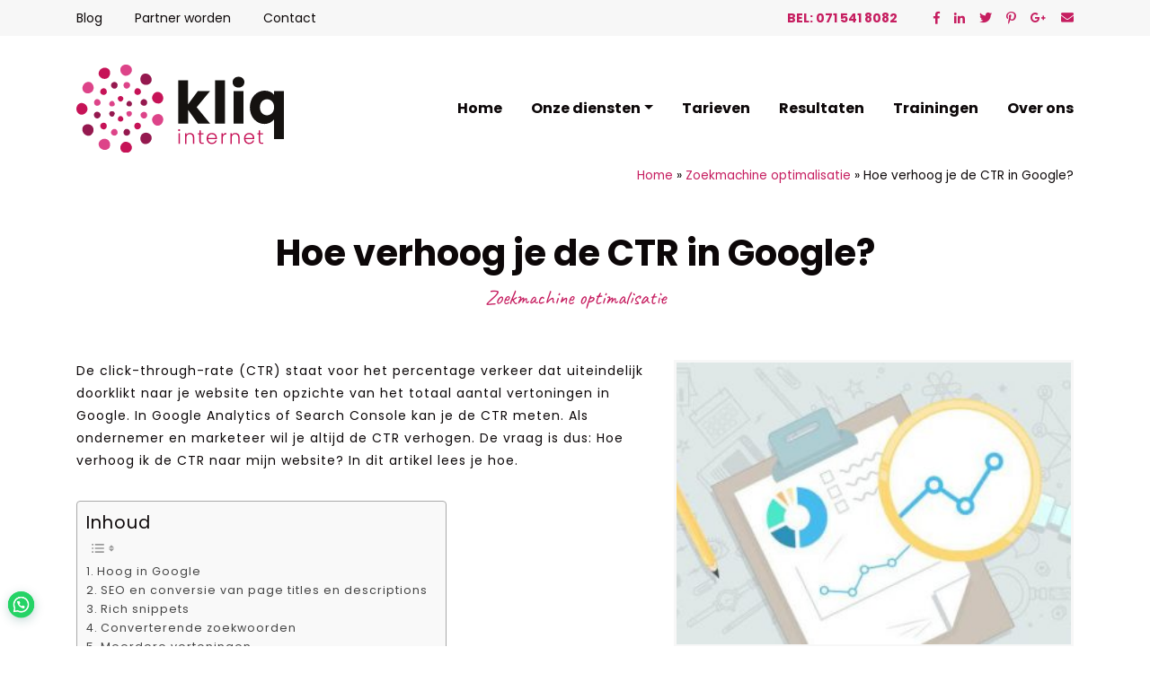

--- FILE ---
content_type: text/html; charset=UTF-8
request_url: https://www.kliq.nl/zoekmachine-optimalisatie/ctr-verhogen-in-google/
body_size: 12533
content:
<!doctype html>
<html dir="ltr" lang="nl-NL">
<head><link rel="stylesheet" href="https://www.kliq.nl/wp-content/cache/minify/8cd58.default.include.205114.css" media="all" />
<script  defer src="https://www.kliq.nl/wp-content/cache/minify/8cd58.default.include.4aff68.js"></script>

  <!-- Required meta tags -->
  <meta charset="utf-8">
  <meta name="viewport" content="width=device-width, initial-scale=1, shrink-to-fit=no">

  <!-- CSS -->
  
  
  
  
  
  

  
  <link rel="icon" type="image/png" href="https://www.kliq.nl/wp-content/themes/kliq/favicon.png" />
  
	<!-- Google Tag Manager -->
	<script>(function(w,d,s,l,i){w[l]=w[l]||[];w[l].push({'gtm.start':
	new Date().getTime(),event:'gtm.js'});var f=d.getElementsByTagName(s)[0],
	j=d.createElement(s),dl=l!='dataLayer'?'&l='+l:'';j.async=true;j.src=
	'https://www.googletagmanager.com/gtm.js?id='+i+dl;f.parentNode.insertBefore(j,f);
	})(window,document,'script','dataLayer','GTM-NG3FZ5');</script>
	<!-- End Google Tag Manager -->
	<!-- Global site tag (gtag.js) - Google Ads: 1040180328 -->
<script async src="https://www.googletagmanager.com/gtag/js?id=AW-1040180328"></script>
<script>
  window.dataLayer = window.dataLayer || [];
  function gtag(){dataLayer.push(arguments);}
  gtag('js', new Date());

  gtag('config', 'AW-1040180328');
</script>
	<!-- Google Analytics Tag -->
	<script>
	  (function(i,s,o,g,r,a,m){i['GoogleAnalyticsObject']=r;i[r]=i[r]||function(){
	  (i[r].q=i[r].q||[]).push(arguments)},i[r].l=1*new Date();a=s.createElement(o),
	  m=s.getElementsByTagName(o)[0];a.async=1;a.src=g;m.parentNode.insertBefore(a,m)
	  })(window,document,'script','//www.google-analytics.com/analytics.js','ga');
	
	  ga('create', 'UA-4085843-167', 'auto');
	  ga('require', 'GTM-NGMM324');
	  ga('send', 'pageview');
	
	</script>
	<!-- End Google Analytics Tag -->
  	<style>img:is([sizes="auto" i], [sizes^="auto," i]) { contain-intrinsic-size: 3000px 1500px }</style>
	
		<!-- All in One SEO 4.8.7 - aioseo.com -->
		<title>Hoe verhoog je de CTR in Google? | Kliq Internet</title>
	<meta name="description" content="Wil je de CTR (click-through-rate) verhogen vanuit Google naar jouw website? Lees hier praktische tips en hoe je meer bezoekers kunt krijgen." />
	<meta name="robots" content="max-snippet:-1, max-image-preview:large, max-video-preview:-1" />
	<meta name="author" content="Roger Overdevest"/>
	<link rel="canonical" href="https://www.kliq.nl/zoekmachine-optimalisatie/ctr-verhogen-in-google/" />
	<meta name="generator" content="All in One SEO (AIOSEO) 4.8.7" />
		<script type="application/ld+json" class="aioseo-schema">
			{"@context":"https:\/\/schema.org","@graph":[{"@type":"Article","@id":"https:\/\/www.kliq.nl\/zoekmachine-optimalisatie\/ctr-verhogen-in-google\/#article","name":"Hoe verhoog je de CTR in Google? | Kliq Internet","headline":"Hoe verhoog je de CTR in Google?","author":{"@id":"https:\/\/www.kliq.nl\/author\/kliq\/#author"},"publisher":{"@id":"https:\/\/www.kliq.nl\/#organization"},"image":{"@type":"ImageObject","url":"https:\/\/www.kliq.nl\/wp-content\/uploads\/2016\/06\/Google-statistieken-e1473962713321.jpg","width":700,"height":237,"caption":"Google CTR"},"datePublished":"2016-06-30T08:06:22+01:00","dateModified":"2018-10-02T15:32:47+01:00","inLanguage":"nl-NL","mainEntityOfPage":{"@id":"https:\/\/www.kliq.nl\/zoekmachine-optimalisatie\/ctr-verhogen-in-google\/#webpage"},"isPartOf":{"@id":"https:\/\/www.kliq.nl\/zoekmachine-optimalisatie\/ctr-verhogen-in-google\/#webpage"},"articleSection":"Zoekmachine optimalisatie"},{"@type":"BreadcrumbList","@id":"https:\/\/www.kliq.nl\/zoekmachine-optimalisatie\/ctr-verhogen-in-google\/#breadcrumblist","itemListElement":[{"@type":"ListItem","@id":"https:\/\/www.kliq.nl#listItem","position":1,"name":"Home","item":"https:\/\/www.kliq.nl","nextItem":{"@type":"ListItem","@id":"https:\/\/www.kliq.nl\/.\/zoekmachine-optimalisatie\/#listItem","name":"Zoekmachine optimalisatie"}},{"@type":"ListItem","@id":"https:\/\/www.kliq.nl\/.\/zoekmachine-optimalisatie\/#listItem","position":2,"name":"Zoekmachine optimalisatie","item":"https:\/\/www.kliq.nl\/.\/zoekmachine-optimalisatie\/","nextItem":{"@type":"ListItem","@id":"https:\/\/www.kliq.nl\/zoekmachine-optimalisatie\/ctr-verhogen-in-google\/#listItem","name":"Hoe verhoog je de CTR in Google?"},"previousItem":{"@type":"ListItem","@id":"https:\/\/www.kliq.nl#listItem","name":"Home"}},{"@type":"ListItem","@id":"https:\/\/www.kliq.nl\/zoekmachine-optimalisatie\/ctr-verhogen-in-google\/#listItem","position":3,"name":"Hoe verhoog je de CTR in Google?","previousItem":{"@type":"ListItem","@id":"https:\/\/www.kliq.nl\/.\/zoekmachine-optimalisatie\/#listItem","name":"Zoekmachine optimalisatie"}}]},{"@type":"Organization","@id":"https:\/\/www.kliq.nl\/#organization","name":"Kliq Internet","url":"https:\/\/www.kliq.nl\/"},{"@type":"Person","@id":"https:\/\/www.kliq.nl\/author\/kliq\/#author","url":"https:\/\/www.kliq.nl\/author\/kliq\/","name":"Roger Overdevest","image":{"@type":"ImageObject","@id":"https:\/\/www.kliq.nl\/zoekmachine-optimalisatie\/ctr-verhogen-in-google\/#authorImage","url":"https:\/\/secure.gravatar.com\/avatar\/3a6471c029bc5e83560ab3704d5e67c53eab376396c4db81a740a6f4e3e55e9f?s=96&d=mm&r=g","width":96,"height":96,"caption":"Roger Overdevest"}},{"@type":"WebPage","@id":"https:\/\/www.kliq.nl\/zoekmachine-optimalisatie\/ctr-verhogen-in-google\/#webpage","url":"https:\/\/www.kliq.nl\/zoekmachine-optimalisatie\/ctr-verhogen-in-google\/","name":"Hoe verhoog je de CTR in Google? | Kliq Internet","description":"Wil je de CTR (click-through-rate) verhogen vanuit Google naar jouw website? Lees hier praktische tips en hoe je meer bezoekers kunt krijgen.","inLanguage":"nl-NL","isPartOf":{"@id":"https:\/\/www.kliq.nl\/#website"},"breadcrumb":{"@id":"https:\/\/www.kliq.nl\/zoekmachine-optimalisatie\/ctr-verhogen-in-google\/#breadcrumblist"},"author":{"@id":"https:\/\/www.kliq.nl\/author\/kliq\/#author"},"creator":{"@id":"https:\/\/www.kliq.nl\/author\/kliq\/#author"},"image":{"@type":"ImageObject","url":"https:\/\/www.kliq.nl\/wp-content\/uploads\/2016\/06\/Google-statistieken-e1473962713321.jpg","@id":"https:\/\/www.kliq.nl\/zoekmachine-optimalisatie\/ctr-verhogen-in-google\/#mainImage","width":700,"height":237,"caption":"Google CTR"},"primaryImageOfPage":{"@id":"https:\/\/www.kliq.nl\/zoekmachine-optimalisatie\/ctr-verhogen-in-google\/#mainImage"},"datePublished":"2016-06-30T08:06:22+01:00","dateModified":"2018-10-02T15:32:47+01:00"},{"@type":"WebSite","@id":"https:\/\/www.kliq.nl\/#website","url":"https:\/\/www.kliq.nl\/","name":"Kliq Internet","inLanguage":"nl-NL","publisher":{"@id":"https:\/\/www.kliq.nl\/#organization"}}]}
		</script>
		<!-- All in One SEO -->

<link rel='stylesheet' id='wp-block-library-css' href='https://www.kliq.nl/wp-includes/css/dist/block-library/style.min.css?ver=6.8.3' type='text/css' media='all' />
<style id='classic-theme-styles-inline-css' type='text/css'>
/*! This file is auto-generated */
.wp-block-button__link{color:#fff;background-color:#32373c;border-radius:9999px;box-shadow:none;text-decoration:none;padding:calc(.667em + 2px) calc(1.333em + 2px);font-size:1.125em}.wp-block-file__button{background:#32373c;color:#fff;text-decoration:none}
</style>
<style id='joinchat-button-style-inline-css' type='text/css'>
.wp-block-joinchat-button{border:none!important;text-align:center}.wp-block-joinchat-button figure{display:table;margin:0 auto;padding:0}.wp-block-joinchat-button figcaption{font:normal normal 400 .6em/2em var(--wp--preset--font-family--system-font,sans-serif);margin:0;padding:0}.wp-block-joinchat-button .joinchat-button__qr{background-color:#fff;border:6px solid #25d366;border-radius:30px;box-sizing:content-box;display:block;height:200px;margin:auto;overflow:hidden;padding:10px;width:200px}.wp-block-joinchat-button .joinchat-button__qr canvas,.wp-block-joinchat-button .joinchat-button__qr img{display:block;margin:auto}.wp-block-joinchat-button .joinchat-button__link{align-items:center;background-color:#25d366;border:6px solid #25d366;border-radius:30px;display:inline-flex;flex-flow:row nowrap;justify-content:center;line-height:1.25em;margin:0 auto;text-decoration:none}.wp-block-joinchat-button .joinchat-button__link:before{background:transparent var(--joinchat-ico) no-repeat center;background-size:100%;content:"";display:block;height:1.5em;margin:-.75em .75em -.75em 0;width:1.5em}.wp-block-joinchat-button figure+.joinchat-button__link{margin-top:10px}@media (orientation:landscape)and (min-height:481px),(orientation:portrait)and (min-width:481px){.wp-block-joinchat-button.joinchat-button--qr-only figure+.joinchat-button__link{display:none}}@media (max-width:480px),(orientation:landscape)and (max-height:480px){.wp-block-joinchat-button figure{display:none}}

</style>
<style id='global-styles-inline-css' type='text/css'>
:root{--wp--preset--aspect-ratio--square: 1;--wp--preset--aspect-ratio--4-3: 4/3;--wp--preset--aspect-ratio--3-4: 3/4;--wp--preset--aspect-ratio--3-2: 3/2;--wp--preset--aspect-ratio--2-3: 2/3;--wp--preset--aspect-ratio--16-9: 16/9;--wp--preset--aspect-ratio--9-16: 9/16;--wp--preset--color--black: #000000;--wp--preset--color--cyan-bluish-gray: #abb8c3;--wp--preset--color--white: #ffffff;--wp--preset--color--pale-pink: #f78da7;--wp--preset--color--vivid-red: #cf2e2e;--wp--preset--color--luminous-vivid-orange: #ff6900;--wp--preset--color--luminous-vivid-amber: #fcb900;--wp--preset--color--light-green-cyan: #7bdcb5;--wp--preset--color--vivid-green-cyan: #00d084;--wp--preset--color--pale-cyan-blue: #8ed1fc;--wp--preset--color--vivid-cyan-blue: #0693e3;--wp--preset--color--vivid-purple: #9b51e0;--wp--preset--gradient--vivid-cyan-blue-to-vivid-purple: linear-gradient(135deg,rgba(6,147,227,1) 0%,rgb(155,81,224) 100%);--wp--preset--gradient--light-green-cyan-to-vivid-green-cyan: linear-gradient(135deg,rgb(122,220,180) 0%,rgb(0,208,130) 100%);--wp--preset--gradient--luminous-vivid-amber-to-luminous-vivid-orange: linear-gradient(135deg,rgba(252,185,0,1) 0%,rgba(255,105,0,1) 100%);--wp--preset--gradient--luminous-vivid-orange-to-vivid-red: linear-gradient(135deg,rgba(255,105,0,1) 0%,rgb(207,46,46) 100%);--wp--preset--gradient--very-light-gray-to-cyan-bluish-gray: linear-gradient(135deg,rgb(238,238,238) 0%,rgb(169,184,195) 100%);--wp--preset--gradient--cool-to-warm-spectrum: linear-gradient(135deg,rgb(74,234,220) 0%,rgb(151,120,209) 20%,rgb(207,42,186) 40%,rgb(238,44,130) 60%,rgb(251,105,98) 80%,rgb(254,248,76) 100%);--wp--preset--gradient--blush-light-purple: linear-gradient(135deg,rgb(255,206,236) 0%,rgb(152,150,240) 100%);--wp--preset--gradient--blush-bordeaux: linear-gradient(135deg,rgb(254,205,165) 0%,rgb(254,45,45) 50%,rgb(107,0,62) 100%);--wp--preset--gradient--luminous-dusk: linear-gradient(135deg,rgb(255,203,112) 0%,rgb(199,81,192) 50%,rgb(65,88,208) 100%);--wp--preset--gradient--pale-ocean: linear-gradient(135deg,rgb(255,245,203) 0%,rgb(182,227,212) 50%,rgb(51,167,181) 100%);--wp--preset--gradient--electric-grass: linear-gradient(135deg,rgb(202,248,128) 0%,rgb(113,206,126) 100%);--wp--preset--gradient--midnight: linear-gradient(135deg,rgb(2,3,129) 0%,rgb(40,116,252) 100%);--wp--preset--font-size--small: 13px;--wp--preset--font-size--medium: 20px;--wp--preset--font-size--large: 36px;--wp--preset--font-size--x-large: 42px;--wp--preset--spacing--20: 0.44rem;--wp--preset--spacing--30: 0.67rem;--wp--preset--spacing--40: 1rem;--wp--preset--spacing--50: 1.5rem;--wp--preset--spacing--60: 2.25rem;--wp--preset--spacing--70: 3.38rem;--wp--preset--spacing--80: 5.06rem;--wp--preset--shadow--natural: 6px 6px 9px rgba(0, 0, 0, 0.2);--wp--preset--shadow--deep: 12px 12px 50px rgba(0, 0, 0, 0.4);--wp--preset--shadow--sharp: 6px 6px 0px rgba(0, 0, 0, 0.2);--wp--preset--shadow--outlined: 6px 6px 0px -3px rgba(255, 255, 255, 1), 6px 6px rgba(0, 0, 0, 1);--wp--preset--shadow--crisp: 6px 6px 0px rgba(0, 0, 0, 1);}:where(.is-layout-flex){gap: 0.5em;}:where(.is-layout-grid){gap: 0.5em;}body .is-layout-flex{display: flex;}.is-layout-flex{flex-wrap: wrap;align-items: center;}.is-layout-flex > :is(*, div){margin: 0;}body .is-layout-grid{display: grid;}.is-layout-grid > :is(*, div){margin: 0;}:where(.wp-block-columns.is-layout-flex){gap: 2em;}:where(.wp-block-columns.is-layout-grid){gap: 2em;}:where(.wp-block-post-template.is-layout-flex){gap: 1.25em;}:where(.wp-block-post-template.is-layout-grid){gap: 1.25em;}.has-black-color{color: var(--wp--preset--color--black) !important;}.has-cyan-bluish-gray-color{color: var(--wp--preset--color--cyan-bluish-gray) !important;}.has-white-color{color: var(--wp--preset--color--white) !important;}.has-pale-pink-color{color: var(--wp--preset--color--pale-pink) !important;}.has-vivid-red-color{color: var(--wp--preset--color--vivid-red) !important;}.has-luminous-vivid-orange-color{color: var(--wp--preset--color--luminous-vivid-orange) !important;}.has-luminous-vivid-amber-color{color: var(--wp--preset--color--luminous-vivid-amber) !important;}.has-light-green-cyan-color{color: var(--wp--preset--color--light-green-cyan) !important;}.has-vivid-green-cyan-color{color: var(--wp--preset--color--vivid-green-cyan) !important;}.has-pale-cyan-blue-color{color: var(--wp--preset--color--pale-cyan-blue) !important;}.has-vivid-cyan-blue-color{color: var(--wp--preset--color--vivid-cyan-blue) !important;}.has-vivid-purple-color{color: var(--wp--preset--color--vivid-purple) !important;}.has-black-background-color{background-color: var(--wp--preset--color--black) !important;}.has-cyan-bluish-gray-background-color{background-color: var(--wp--preset--color--cyan-bluish-gray) !important;}.has-white-background-color{background-color: var(--wp--preset--color--white) !important;}.has-pale-pink-background-color{background-color: var(--wp--preset--color--pale-pink) !important;}.has-vivid-red-background-color{background-color: var(--wp--preset--color--vivid-red) !important;}.has-luminous-vivid-orange-background-color{background-color: var(--wp--preset--color--luminous-vivid-orange) !important;}.has-luminous-vivid-amber-background-color{background-color: var(--wp--preset--color--luminous-vivid-amber) !important;}.has-light-green-cyan-background-color{background-color: var(--wp--preset--color--light-green-cyan) !important;}.has-vivid-green-cyan-background-color{background-color: var(--wp--preset--color--vivid-green-cyan) !important;}.has-pale-cyan-blue-background-color{background-color: var(--wp--preset--color--pale-cyan-blue) !important;}.has-vivid-cyan-blue-background-color{background-color: var(--wp--preset--color--vivid-cyan-blue) !important;}.has-vivid-purple-background-color{background-color: var(--wp--preset--color--vivid-purple) !important;}.has-black-border-color{border-color: var(--wp--preset--color--black) !important;}.has-cyan-bluish-gray-border-color{border-color: var(--wp--preset--color--cyan-bluish-gray) !important;}.has-white-border-color{border-color: var(--wp--preset--color--white) !important;}.has-pale-pink-border-color{border-color: var(--wp--preset--color--pale-pink) !important;}.has-vivid-red-border-color{border-color: var(--wp--preset--color--vivid-red) !important;}.has-luminous-vivid-orange-border-color{border-color: var(--wp--preset--color--luminous-vivid-orange) !important;}.has-luminous-vivid-amber-border-color{border-color: var(--wp--preset--color--luminous-vivid-amber) !important;}.has-light-green-cyan-border-color{border-color: var(--wp--preset--color--light-green-cyan) !important;}.has-vivid-green-cyan-border-color{border-color: var(--wp--preset--color--vivid-green-cyan) !important;}.has-pale-cyan-blue-border-color{border-color: var(--wp--preset--color--pale-cyan-blue) !important;}.has-vivid-cyan-blue-border-color{border-color: var(--wp--preset--color--vivid-cyan-blue) !important;}.has-vivid-purple-border-color{border-color: var(--wp--preset--color--vivid-purple) !important;}.has-vivid-cyan-blue-to-vivid-purple-gradient-background{background: var(--wp--preset--gradient--vivid-cyan-blue-to-vivid-purple) !important;}.has-light-green-cyan-to-vivid-green-cyan-gradient-background{background: var(--wp--preset--gradient--light-green-cyan-to-vivid-green-cyan) !important;}.has-luminous-vivid-amber-to-luminous-vivid-orange-gradient-background{background: var(--wp--preset--gradient--luminous-vivid-amber-to-luminous-vivid-orange) !important;}.has-luminous-vivid-orange-to-vivid-red-gradient-background{background: var(--wp--preset--gradient--luminous-vivid-orange-to-vivid-red) !important;}.has-very-light-gray-to-cyan-bluish-gray-gradient-background{background: var(--wp--preset--gradient--very-light-gray-to-cyan-bluish-gray) !important;}.has-cool-to-warm-spectrum-gradient-background{background: var(--wp--preset--gradient--cool-to-warm-spectrum) !important;}.has-blush-light-purple-gradient-background{background: var(--wp--preset--gradient--blush-light-purple) !important;}.has-blush-bordeaux-gradient-background{background: var(--wp--preset--gradient--blush-bordeaux) !important;}.has-luminous-dusk-gradient-background{background: var(--wp--preset--gradient--luminous-dusk) !important;}.has-pale-ocean-gradient-background{background: var(--wp--preset--gradient--pale-ocean) !important;}.has-electric-grass-gradient-background{background: var(--wp--preset--gradient--electric-grass) !important;}.has-midnight-gradient-background{background: var(--wp--preset--gradient--midnight) !important;}.has-small-font-size{font-size: var(--wp--preset--font-size--small) !important;}.has-medium-font-size{font-size: var(--wp--preset--font-size--medium) !important;}.has-large-font-size{font-size: var(--wp--preset--font-size--large) !important;}.has-x-large-font-size{font-size: var(--wp--preset--font-size--x-large) !important;}
:where(.wp-block-post-template.is-layout-flex){gap: 1.25em;}:where(.wp-block-post-template.is-layout-grid){gap: 1.25em;}
:where(.wp-block-columns.is-layout-flex){gap: 2em;}:where(.wp-block-columns.is-layout-grid){gap: 2em;}
:root :where(.wp-block-pullquote){font-size: 1.5em;line-height: 1.6;}
</style>
<link rel='stylesheet' id='ez-toc-css' href='https://www.kliq.nl/wp-content/plugins/easy-table-of-contents/assets/css/screen.min.css?ver=2.0.76' type='text/css' media='all' />
<style id='ez-toc-inline-css' type='text/css'>
div#ez-toc-container .ez-toc-title {font-size: 120%;}div#ez-toc-container .ez-toc-title {font-weight: 500;}div#ez-toc-container ul li , div#ez-toc-container ul li a {font-size: 95%;}div#ez-toc-container ul li , div#ez-toc-container ul li a {font-weight: 500;}div#ez-toc-container nav ul ul li {font-size: 90%;}
.ez-toc-container-direction {direction: ltr;}.ez-toc-counter ul{counter-reset: item ;}.ez-toc-counter nav ul li a::before {content: counters(item, '.', decimal) '. ';display: inline-block;counter-increment: item;flex-grow: 0;flex-shrink: 0;margin-right: .2em; float: left; }.ez-toc-widget-direction {direction: ltr;}.ez-toc-widget-container ul{counter-reset: item ;}.ez-toc-widget-container nav ul li a::before {content: counters(item, '.', decimal) '. ';display: inline-block;counter-increment: item;flex-grow: 0;flex-shrink: 0;margin-right: .2em; float: left; }
</style>

<script type="text/javascript" src="https://www.kliq.nl/wp-includes/js/jquery/jquery.min.js?ver=3.7.1" id="jquery-core-js"></script>
<script type="text/javascript" src="https://www.kliq.nl/wp-includes/js/jquery/jquery-migrate.min.js?ver=3.4.1" id="jquery-migrate-js"></script>
<script type="text/javascript" src="https://www.kliq.nl/wp-content/plugins/real-time-validation-for-gravity-forms/public/assets/js/livevalidation_standalone.js?ver=1.7.0" id="real-time-validation-live-validation-js"></script>
<script type="text/javascript" src="https://www.kliq.nl/wp-content/plugins/real-time-validation-for-gravity-forms/public/assets/js/public.js?ver=1.7.0" id="real-time-validation-plugin-script-js"></script>
<script type="text/javascript" src="https://www.kliq.nl/wp-content/plugins/real-time-validation-for-gravity-forms/public/assets/js/default_validation.js?ver=1.7.0" id="real-time-validation-plugin-defaiult-skin-js-js"></script>
		<style type="text/css" id="wp-custom-css">
			.page-template-archive-trainingen main,.trainingen-template-default main {
    background: #ffffff url("https://www.kliq.nl//wp-content/uploads/2018/11/bollen-training4.jpg") no-repeat;
	background-position: 90% 50px; 
}

.trainingen-template-default H1,
.trainingen-template-default H4 {color:#252a5d;}

.page-template-archive-trainingen H1,.trainingen-template-default H2,.trainingen-template-default H3 {font-weight: 200;color:#324899;}

.trainingen-template-default ul {
  padding: 0 0 0 0;
  margin: 0 0 0 0;
  list-style-type: none;
}

.trainingen-template-default .blogRow ul li::before {
	content: '\2022';
	color:#728ec8;
	font-size: 14px;
	font-weight:bold;
	margin-right:4px;
}

.trainingen-template-default .gf_browser_chrome.gform_wrapper {
	padding-top:35px;margin-top:0;
}

.trainingen-template-default .gf_browser_chrome.gform_wrapper:before { 
  content: "Inschrijven: ";
	font-size: 24px;
	color:#324899;
}		</style>
			</head>
<body class="wp-singular post-template-default single single-post postid-2835 single-format-standard wp-theme-kliq">
<header>
  <section class="topBar">
    <div class="container">
      <div class="row">
        <div class="col-xl-6 col-lg-5 col-md-4 topBarNavigation">
          <ul id="menu-header-bar-menu" class=""><li id="menu-item-4814" class="menu-item menu-item-type-post_type menu-item-object-page menu-item-4814"><a href="https://www.kliq.nl/blog/">Blog</a></li>
<li id="menu-item-160" class="menu-item menu-item-type-post_type menu-item-object-page menu-item-160"><a rel="nofollow" href="https://www.kliq.nl/seo-partner-worden/">Partner worden</a></li>
<li id="menu-item-4603" class="menu-item menu-item-type-post_type menu-item-object-page menu-item-4603"><a rel="nofollow" href="https://www.kliq.nl/contact/">Contact</a></li>
</ul>        </div>
        <div class="col-xl-6 col-lg-7 col-md-8 topBarContact">
          <ul>
                        <li>Bel: 071 541 8082</li>
                        
                        <li class="contactIcon"><a href="https://www.facebook.com/KliqInternet" target="_blank"><i class="fab fa-facebook-f"></i></a></li>
                                    <li class="contactIcon"><a href="https://www.linkedin.com/company/kliq/" target="_blank"><i class="fab fa-linkedin-in"></i></a></li>
                                    <li class="contactIcon"><a href="https://twitter.com/kliqInternet" target="_blank"><i class="fab fa-twitter"></i></a></li>
                                    <li class="contactIcon"><a href="https://nl.pinterest.com/kliqinternet/" target="_blank"><i class="fab fa-pinterest-p"></i></a></li>
                                    <li class="contactIcon"><a href="https://plus.google.com/+KliqNlLeiden" target="_blank"><i class="fab fa-google-plus-g"></i></a></li>
                                                <li class="contactIcon"><a href="mailto:info@kliq.nl" target="_blank"><i class="fas fa-envelope"></i></a></li>
                      </ul>
        </div>
      </div>
    </div>
  </section>
  <section class="navigationBar">
    <div class="container">
      <div class="row">
        <div class="col-xl-4 col-lg-3 col-md-3 col-4">
          <a href="https://www.kliq.nl" class="navigationBarBrand">
            <img src="https://www.kliq.nl/wp-content/themes/kliq/img/kliq-logo.svg" />
          </a>
        </div>
        <div class="col-xl-8 col-lg-9 col-md-9 col-8 d-flex align-items-center justify-content-end">
          <button class="d-md-none navigationButton">
            <i class="fas fa-bars"></i>
          </button>
          <nav class="navbar navbar-expand-md" role="navigation">
        		<div id="bs-example-navbar-collapse-1" class="collapse navbar-collapse"><ul id="menu-hoofdmenu" class="nav navbar-nav ml-auto"><li itemscope="itemscope" itemtype="https://www.schema.org/SiteNavigationElement" id="menu-item-26" class="menu-item menu-item-type-post_type menu-item-object-page menu-item-home menu-item-26 nav-item"><a title="Home" href="https://www.kliq.nl/" class="nav-link">Home</a></li>
<li itemscope="itemscope" itemtype="https://www.schema.org/SiteNavigationElement" id="menu-item-49" class="menu-item menu-item-type-post_type menu-item-object-page menu-item-has-children dropdown menu-item-49 nav-item"><a title="Onze diensten" href="#" data-toggle="dropdown" aria-haspopup="true" aria-expanded="false" class="dropdown-toggle nav-link" id="menu-item-dropdown-49">Onze diensten</a>
<ul class="dropdown-menu" aria-labelledby="menu-item-dropdown-49" role="menu">
	<li itemscope="itemscope" itemtype="https://www.schema.org/SiteNavigationElement" id="menu-item-4074" class="menu-item menu-item-type-post_type menu-item-object-page menu-item-4074 nav-item"><a title="Ik wil meer bezoekers" href="https://www.kliq.nl/ik-wil-meer-bezoekers-naar-mijn-website/" class="dropdown-item">Ik wil meer bezoekers</a></li>
	<li itemscope="itemscope" itemtype="https://www.schema.org/SiteNavigationElement" id="menu-item-4028" class="menu-item menu-item-type-post_type menu-item-object-page menu-item-4028 nav-item"><a title="Ik wil meer conversie" href="https://www.kliq.nl/conversie-optimalisatie/" class="dropdown-item">Ik wil meer conversie</a></li>
</ul>
</li>
<li itemscope="itemscope" itemtype="https://www.schema.org/SiteNavigationElement" id="menu-item-4813" class="menu-item menu-item-type-custom menu-item-object-custom menu-item-home menu-item-4813 nav-item"><a title="Tarieven" href="https://www.kliq.nl/#pakketten" class="nav-link">Tarieven</a></li>
<li itemscope="itemscope" itemtype="https://www.schema.org/SiteNavigationElement" id="menu-item-48" class="menu-item menu-item-type-post_type menu-item-object-page menu-item-48 nav-item"><a title="Resultaten" href="https://www.kliq.nl/seo-resultaten/" class="nav-link">Resultaten</a></li>
<li itemscope="itemscope" itemtype="https://www.schema.org/SiteNavigationElement" id="menu-item-4617" class="menu-item menu-item-type-post_type menu-item-object-page menu-item-4617 nav-item"><a title="Trainingen" href="https://www.kliq.nl/trainingen/" class="nav-link">Trainingen</a></li>
<li itemscope="itemscope" itemtype="https://www.schema.org/SiteNavigationElement" id="menu-item-47" class="menu-item menu-item-type-post_type menu-item-object-page menu-item-47 nav-item"><a title="Over ons" rel="nofollow" href="https://www.kliq.nl/over-ons/" class="nav-link">Over ons</a></li>
</ul></div>          </nav>
        </div>
      </div>
    </div>
  </section>
</header>


<section id="overlayMobileNavigation" class="d-sm-block d-md-none">
  <div class="container">
    <div class="row">
      <div class="col-xs-12">
        <ul id="menu-hoofdmenu-1" class="mainNavigation"><li class="menu-item menu-item-type-post_type menu-item-object-page menu-item-home menu-item-26"><a href="https://www.kliq.nl/">Home</a></li>
<li class="menu-item menu-item-type-post_type menu-item-object-page menu-item-has-children menu-item-49"><a href="https://www.kliq.nl/onze-diensten/">Onze diensten</a>
<ul class="sub-menu">
	<li class="menu-item menu-item-type-post_type menu-item-object-page menu-item-4074"><a href="https://www.kliq.nl/ik-wil-meer-bezoekers-naar-mijn-website/">Ik wil meer bezoekers</a></li>
	<li class="menu-item menu-item-type-post_type menu-item-object-page menu-item-4028"><a href="https://www.kliq.nl/conversie-optimalisatie/">Ik wil meer conversie</a></li>
</ul>
</li>
<li class="menu-item menu-item-type-custom menu-item-object-custom menu-item-home menu-item-4813"><a href="https://www.kliq.nl/#pakketten">Tarieven</a></li>
<li class="menu-item menu-item-type-post_type menu-item-object-page menu-item-48"><a href="https://www.kliq.nl/seo-resultaten/">Resultaten</a></li>
<li class="menu-item menu-item-type-post_type menu-item-object-page menu-item-4617"><a href="https://www.kliq.nl/trainingen/">Trainingen</a></li>
<li class="menu-item menu-item-type-post_type menu-item-object-page menu-item-47"><a rel="nofollow" href="https://www.kliq.nl/over-ons/">Over ons</a></li>
</ul>      </div>
    </div>
  </div>
</section>

<a href="tel:071 541 8082" class="d-sm-block d-md-none button buttonPink callNowButton">
  <i class="fas fa-phone"></i> Bel nu
</a>

<main>
  <section class="container breadcrumbsContainer d-none d-md-block">
  <div class="row">
    <div class="col-12 text-right breadcrumbsColumn">
      <!-- Breadcrumb NavXT 7.4.1 -->
<span property="itemListElement" typeof="ListItem"><a property="item" typeof="WebPage" title="Ga naar de Kliq Internet." href="https://www.kliq.nl" class="home"><span property="name">Home</span></a><meta property="position" content="1"></span> &raquo; <span property="itemListElement" typeof="ListItem"><a property="item" typeof="WebPage" title="Go to the Zoekmachine optimalisatie category archives." href="https://www.kliq.nl/./zoekmachine-optimalisatie/" class="taxonomy category"><span property="name">Zoekmachine optimalisatie</span></a><meta property="position" content="2"></span> &raquo; Hoe verhoog je de CTR in Google?    </div>
  </div>
</section>
  <section class="container containerPadding">
    <div class="row">
      <div class="col-12 text-center">
        <h1>Hoe verhoog je de CTR in Google?</h1>
        <h4 class="categoryName">Zoekmachine optimalisatie</h4>
      </div>
    </div>
    <div class="row blogRow">
      <div class="col-xl-7 col-lg-7 blogColumn textColumn">
                <p>De click-through-rate (CTR) staat voor het percentage verkeer dat uiteindelijk doorklikt naar je website ten opzichte van het totaal aantal vertoningen in Google. In Google Analytics of Search Console kan je de CTR meten. Als ondernemer en marketeer wil je altijd de CTR verhogen. De vraag is dus: Hoe verhoog ik de CTR naar mijn website? In dit artikel lees je hoe.</p>
<div id="ez-toc-container" class="ez-toc-v2_0_76 counter-hierarchy ez-toc-counter ez-toc-grey ez-toc-container-direction">
<p class="ez-toc-title" style="cursor:inherit">Inhoud</p>
<label for="ez-toc-cssicon-toggle-item-6973eda992b68" class="ez-toc-cssicon-toggle-label"><span class=""><span class="eztoc-hide" style="display:none;">Toggle</span><span class="ez-toc-icon-toggle-span"><svg style="fill: #999;color:#999" xmlns="http://www.w3.org/2000/svg" class="list-377408" width="20px" height="20px" viewBox="0 0 24 24" fill="none"><path d="M6 6H4v2h2V6zm14 0H8v2h12V6zM4 11h2v2H4v-2zm16 0H8v2h12v-2zM4 16h2v2H4v-2zm16 0H8v2h12v-2z" fill="currentColor"></path></svg><svg style="fill: #999;color:#999" class="arrow-unsorted-368013" xmlns="http://www.w3.org/2000/svg" width="10px" height="10px" viewBox="0 0 24 24" version="1.2" baseProfile="tiny"><path d="M18.2 9.3l-6.2-6.3-6.2 6.3c-.2.2-.3.4-.3.7s.1.5.3.7c.2.2.4.3.7.3h11c.3 0 .5-.1.7-.3.2-.2.3-.5.3-.7s-.1-.5-.3-.7zM5.8 14.7l6.2 6.3 6.2-6.3c.2-.2.3-.5.3-.7s-.1-.5-.3-.7c-.2-.2-.4-.3-.7-.3h-11c-.3 0-.5.1-.7.3-.2.2-.3.5-.3.7s.1.5.3.7z"/></svg></span></span></label><input type="checkbox"  id="ez-toc-cssicon-toggle-item-6973eda992b68"  aria-label="Toggle" /><nav><ul class='ez-toc-list ez-toc-list-level-1 ' ><li class='ez-toc-page-1 ez-toc-heading-level-2'><a class="ez-toc-link ez-toc-heading-1" href="#Hoog_in_Google" >Hoog in Google</a></li><li class='ez-toc-page-1 ez-toc-heading-level-2'><a class="ez-toc-link ez-toc-heading-2" href="#SEO_en_conversie_van_page_titles_en_descriptions" >SEO en conversie van page titles en descriptions</a></li><li class='ez-toc-page-1 ez-toc-heading-level-2'><a class="ez-toc-link ez-toc-heading-3" href="#Rich_snippets" >Rich snippets</a></li><li class='ez-toc-page-1 ez-toc-heading-level-2'><a class="ez-toc-link ez-toc-heading-4" href="#Converterende_zoekwoorden" >Converterende zoekwoorden</a></li><li class='ez-toc-page-1 ez-toc-heading-level-2'><a class="ez-toc-link ez-toc-heading-5" href="#Meerdere_vertoningen" >Meerdere vertoningen</a></li><li class='ez-toc-page-1 ez-toc-heading-level-2'><a class="ez-toc-link ez-toc-heading-6" href="#Google_Shopping_en_Adwords" >Google Shopping en Adwords</a></li></ul></nav></div>
<h2><span class="ez-toc-section" id="Hoog_in_Google"></span>Hoog in Google<span class="ez-toc-section-end"></span></h2>
<p>De ranking van je site op een specifiek zoekwoord is een belangrijk aandachtspunt, vooral als je nog niet op de eerste pagina staat. Hoe hoger je staat, des te groter de kans dat er op jouw site geklikt wordt. Toch zien we In de praktijk dat een hogere positionering niet altijd resulteert in een (veel) hogere CTR. Wat kan hiervan de oorzaak zijn?</p>
<h2><span class="ez-toc-section" id="SEO_en_conversie_van_page_titles_en_descriptions"></span>SEO en conversie van page titles en descriptions<span class="ez-toc-section-end"></span></h2>
<p>Vanuit SEO is het belangrijk dat de page title, meta description en url van een pagina aansluiten op een zoekwoord of woordengroep. Dit is vaak waar het stopt. Vanuit conversie oogpunt valt er verbetering te halen. Page titles en descriptions bieden de mogelijkheid om de identiteit van het bedrijf tot uiting te brengen. Vooral bij competitieve zoekwoorden is belangrijk dat page titles en descriptions tot actie aanzetten en onderscheidend zijn. Tekst moet aanspreken en aansluiten op de wensen (zoekintentie) van de potentiële bezoeker. Verwerk bijv. belangrijk kenmerken (USP’s) in de page title of description die je een concurrentievoordeel geven. Denk aan het vermelden van sales acties, gratis verzending, gratis retour, vandaag verstuurd, een telefoonnummer etc.</p>
<h2><span class="ez-toc-section" id="Rich_snippets"></span>Rich snippets<span class="ez-toc-section-end"></span></h2>
<p><img decoding="async" class="wp-image-2837 alignleft" src="https://www.kliq.nl/wp-content/uploads/2016/06/Rich-Snippets.png" alt="Rich Snippets" width="440" height="93" srcset="https://www.kliq.nl/wp-content/uploads/2016/06/Rich-Snippets.png 591w, https://www.kliq.nl/wp-content/uploads/2016/06/Rich-Snippets-300x63.png 300w" sizes="(max-width: 440px) 100vw, 440px" />Wat zijn rich snippets? Je hebt ze vast wel eens zien staan onder de organische zoekresultaten in Google. Video’s en personen die uitgelicht staan onder een zoekresultaat. De meest bekende rich snippets zijn waarschijnlijk de reviews met sterrenrating, welk een trigger vormen voor bezoekers om de website te bezoeken. Als het gaat om beoordelingen, weten we allemaal dat het belangrijk is wat een ander zegt over een bedrijf. Zorg voor (positieve) reviews en ratings. Vraag klanten hun waardering te uiten. Hiervoor moet je wel eerst aangemeld staan bij <a href="https://www.google.com/intl/nl/business/ " rel="nofollow">Google Mijn Bedrijf</a>.</p>
<h2><span class="ez-toc-section" id="Converterende_zoekwoorden"></span>Converterende zoekwoorden<span class="ez-toc-section-end"></span></h2>
<p>Het is belangrijk rekening te houden met converterende zoekwoorden. Ondanks een goede ranking in Google met een specifiek zoekwoord, zijn sommige zoekwoorden statistisch gezien minder converterend. Long tail zoekwoorden en zoekwoorden die termen bevatten als ‘kopen’ en ‘bestellen’ zijn in het algemeen hoger scorende converterende zoekwoorden. Bijv. het zoekwoord ‘lamp’ wil niet zeggen dat men een lamp wilt kopen. Het kan dus zijn dat een bezoeker daarom niet klikt op de link van een lampenwinkel. Vaak krijg je dan met informatiezoekers te maken in plaats van geïnteresseerde kopers.</p>
<h2><span class="ez-toc-section" id="Meerdere_vertoningen"></span>Meerdere vertoningen<span class="ez-toc-section-end"></span></h2>
<p>In Google worden meerdere pagina’s van één website vertoont in de zoekresultaten bij een zoekopdracht naar een specifieke bedrijfsnaam. Veel bedrijven hebben een .nl en .be domein. Hierbij kan het voorkomen dat beide domeinen worden vertoont in de zoekresultaten bij een zoekopdracht. Op welke link wordt geklikt? Een gemiste klik naar .nl kan leiden naar een klik op .be.</p>
<p>Op sommige sites is een tag-cloud te vinden. Dit is een wolk met keywords. Elke tag genereert een nieuwe pagina met een /tag. Als de pagina’s geïndexeerd worden ontstaan dubbele pagina’s. Dit zal je terugzien in de zoekresultaten. Het zorgt voor een versplintering van de CTR en de pagerank.</p>
<p>Soms kan er een duplicaat van de (originele) homepage te vinden zijn in de zoekresultaten, zoals een /home zonder geldige redirect.</p>
<h2><span class="ez-toc-section" id="Google_Shopping_en_Adwords"></span>Google Shopping en Adwords<span class="ez-toc-section-end"></span></h2>
<p>Krijg je veel verkeer via Google Shopping of Adwords? Dan is de kans groot dat je naast een advertentie ook zichtbaar bent in de organische resultaten. Een klik op een advertentie kan dan ten koste gaan van een klik op een organisch resultaat, waardoor je een vertekend beeld krijgt van de (organische) CTR. Als je een overzicht wilt hebben van betaald en organische CTR moet je het account van Search Console linken aan Adwords.</p>
                <a href="https://www.kliq.nl/blog/" class="button buttonPink">Terug naar overzicht</a>
      </div>
      <div class="col-xl-5 col-lg-5 blogColumn imageColumn">
        <div class="imgHolder" style="background-image: url(https://www.kliq.nl/wp-content/uploads/2016/06/Google-statistieken-e1473962713321.jpg);">

        </div>
              </div>
    </div>
  </section>
</main>

<footer>
  <section class="footerNavigationBar">
    <div class="container">
      <div class="row">
        <div class="col-xl-4 col-lg-4 col-md-6 col-sm-6 footerColumn">
          <h3>Contact</h3>
          <p>
                          Kliq Internet<br />
                                      Groene Hartplein 2<br />
                                      2381GS                                      Zoeterwoude<br />
                      </p>
          <p>
                          071 541 8082<br />
                                                  https://www.kliq.nl/<br />
                                      info@kliq.nl<br />
                      </p>
          <p>
                          KvK 52244601<br />
                                      BTW NL001983872B15<br />
                      </p>
        </div>
        <div class="col-xl-4 col-lg-4 col-md-6 col-sm-6 footerColumn">
          <h3>Ga naar</h3>
          <ul id="menu-footermenu" class=""><li id="menu-item-4800" class="menu-item menu-item-type-post_type menu-item-object-page menu-item-4800"><a href="https://www.kliq.nl/im-internet-marketing-bureau/">Internet Marketing Bureau</a></li>
<li id="menu-item-4801" class="menu-item menu-item-type-post_type menu-item-object-page menu-item-4801"><a href="https://www.kliq.nl/seo-expert/">SEO specialist</a></li>
<li id="menu-item-4677" class="menu-item menu-item-type-post_type menu-item-object-page menu-item-4677"><a href="https://www.kliq.nl/seo-diensten/">SEO diensten</a></li>
<li id="menu-item-4678" class="menu-item menu-item-type-post_type menu-item-object-page menu-item-4678"><a href="https://www.kliq.nl/seo-diensten/website-optimalisatie/">Website optimalisatie</a></li>
<li id="menu-item-4103" class="menu-item menu-item-type-post_type menu-item-object-page menu-item-4103"><a href="https://www.kliq.nl/linkbuilding-pakketten/">Linkbuilding pakketten</a></li>
<li id="menu-item-4104" class="menu-item menu-item-type-post_type menu-item-object-page menu-item-4104"><a href="https://www.kliq.nl/hoger-in-google/">Hoger in Google</a></li>
<li id="menu-item-4253" class="menu-item menu-item-type-post_type menu-item-object-page menu-item-4253"><a href="https://www.kliq.nl/google-adverteren-3/">Adwords adverteren</a></li>
<li id="menu-item-4188" class="menu-item menu-item-type-post_type menu-item-object-page menu-item-4188"><a href="https://www.kliq.nl/online-marketing-strategie/">Online strategie</a></li>
<li id="menu-item-123" class="menu-item menu-item-type-post_type menu-item-object-page menu-item-123"><a rel="nofollow" href="https://www.kliq.nl/over-ons/">Over ons</a></li>
<li id="menu-item-121" class="menu-item menu-item-type-post_type menu-item-object-page menu-item-121"><a rel="nofollow" href="https://www.kliq.nl/contact/">Contact</a></li>
</ul>        </div>
        <div class="col-xl-4 col-lg-4 col-12 footerColumn">
          <h3>Seo bureau Kliq is partner van Google en Bing</h3>
                      <p>Kliq Internet is gecertificeerd partner van Google Adwords én Bing Ads.</p>
                              	<img src="https://www.kliq.nl/wp-content/uploads/2018/09/Google_Accredited_Badge.png" alt="Google_Accredited_Badge" class="img-fluid partnerBadge"/>
                              	<img src="https://www.kliq.nl/wp-content/uploads/2018/09/BingAds_Accredited_Badge.png" alt="BingAds_Accredited_Badge" class="img-fluid partnerBadge"/>
                                Meer informatie
<a href="https://google.com/partners/agency?id=7263219343" target="_blank" rel="noopener">Google partner pagina</a>                  </div>
      </div>
    </div>
  </section>
  <section class="footerBottomBar">
    <div class="container">
      <div class="row">
        <div class="col-12 text-center">
          <ul id="menu-footer-bar-menu" class=""><li id="menu-item-126" class="pointerEventsNone menu-item menu-item-type-custom menu-item-object-custom menu-item-126"><a href="#">Copyright 2023 Kliq Internet</a></li>
<li id="menu-item-155" class="menu-item menu-item-type-post_type menu-item-object-page menu-item-155"><a rel="nofollow" href="https://www.kliq.nl/algemene-voorwaarden/">Algemene voorwaarden</a></li>
<li id="menu-item-154" class="menu-item menu-item-type-post_type menu-item-object-page menu-item-privacy-policy menu-item-154"><a rel="nofollow privacy-policy" href="https://www.kliq.nl/privacy-beleid-kliq/">Privacy beleid</a></li>
<li id="menu-item-153" class="menu-item menu-item-type-post_type menu-item-object-page menu-item-153"><a rel="nofollow" href="https://www.kliq.nl/home/disclaimer/">Disclaimer</a></li>
<li id="menu-item-152" class="menu-item menu-item-type-post_type menu-item-object-page menu-item-152"><a rel="nofollow" href="https://www.kliq.nl/persberichten/">Persberichten</a></li>
<li id="menu-item-151" class="menu-item menu-item-type-post_type menu-item-object-page menu-item-151"><a rel="nofollow" href="https://www.kliq.nl/nieuwsbrieven/">Nieuwsbrieven</a></li>
</ul>        </div>
      </div>
    </div>
  </section>
</footer>

<!-- Back to top button -->
<a id="button"></a>

<!-- JavaScript -->


<script src="https://maps.googleapis.com/maps/api/js?key=AIzaSyCFKTAkiuI5FraLslHhrScQ94oLXi7IAEA"></script>



<script type="speculationrules">
{"prefetch":[{"source":"document","where":{"and":[{"href_matches":"\/*"},{"not":{"href_matches":["\/wp-*.php","\/wp-admin\/*","\/wp-content\/uploads\/*","\/wp-content\/*","\/wp-content\/plugins\/*","\/wp-content\/themes\/kliq\/*","\/*\\?(.+)"]}},{"not":{"selector_matches":"a[rel~=\"nofollow\"]"}},{"not":{"selector_matches":".no-prefetch, .no-prefetch a"}}]},"eagerness":"conservative"}]}
</script>

<div class="joinchat joinchat--left" data-settings='{"telephone":"31645316049","mobile_only":false,"button_delay":3,"whatsapp_web":true,"qr":false,"message_views":2,"message_delay":-10,"message_badge":false,"message_send":"Hallo Kliq Internet Ik heb een vraag:","message_hash":"6b1881c5"}' hidden aria-hidden="false">
	<div class="joinchat__button" role="button" tabindex="0" aria-label="💬 Stel ons een vraag via Whatsapp Chat openen">
									<div class="joinchat__tooltip" aria-hidden="true"><div>💬 Stel ons een vraag via Whatsapp</div></div>
			</div>
					<div class="joinchat__chatbox" role="dialog" aria-labelledby="joinchat__label" aria-modal="true">
			<div class="joinchat__header">
				<div id="joinchat__label">
											<svg class="joinchat__wa" width="120" height="28" viewBox="0 0 120 28"><title>WhatsApp</title><path d="M117.2 17c0 .4-.2.7-.4 1-.1.3-.4.5-.7.7l-1 .2c-.5 0-.9 0-1.2-.2l-.7-.7a3 3 0 0 1-.4-1 5.4 5.4 0 0 1 0-2.3c0-.4.2-.7.4-1l.7-.7a2 2 0 0 1 1.1-.3 2 2 0 0 1 1.8 1l.4 1a5.3 5.3 0 0 1 0 2.3m2.5-3c-.1-.7-.4-1.3-.8-1.7a4 4 0 0 0-1.3-1.2c-.6-.3-1.3-.4-2-.4-.6 0-1.2.1-1.7.4a3 3 0 0 0-1.2 1.1V11H110v13h2.7v-4.5c.4.4.8.8 1.3 1 .5.3 1 .4 1.6.4a4 4 0 0 0 3.2-1.5c.4-.5.7-1 .8-1.6.2-.6.3-1.2.3-1.9s0-1.3-.3-2zm-13.1 3c0 .4-.2.7-.4 1l-.7.7-1.1.2c-.4 0-.8 0-1-.2-.4-.2-.6-.4-.8-.7a3 3 0 0 1-.4-1 5.4 5.4 0 0 1 0-2.3c0-.4.2-.7.4-1 .1-.3.4-.5.7-.7a2 2 0 0 1 1-.3 2 2 0 0 1 1.9 1l.4 1a5.4 5.4 0 0 1 0 2.3m1.7-4.7a4 4 0 0 0-3.3-1.6c-.6 0-1.2.1-1.7.4a3 3 0 0 0-1.2 1.1V11h-2.6v13h2.7v-4.5c.3.4.7.8 1.2 1 .6.3 1.1.4 1.7.4a4 4 0 0 0 3.2-1.5c.4-.5.6-1 .8-1.6s.3-1.2.3-1.9-.1-1.3-.3-2c-.2-.6-.4-1.2-.8-1.6m-17.5 3.2 1.7-5 1.7 5zm.2-8.2-5 13.4h3l1-3h5l1 3h3L94 7.3zm-5.3 9.1-.6-.8-1-.5a11.6 11.6 0 0 0-2.3-.5l-1-.3a2 2 0 0 1-.6-.3.7.7 0 0 1-.3-.6c0-.2 0-.4.2-.5l.3-.3h.5l.5-.1c.5 0 .9 0 1.2.3.4.1.6.5.6 1h2.5c0-.6-.2-1.1-.4-1.5a3 3 0 0 0-1-1 4 4 0 0 0-1.3-.5 7.7 7.7 0 0 0-3 0c-.6.1-1 .3-1.4.5l-1 1a3 3 0 0 0-.4 1.5 2 2 0 0 0 1 1.8l1 .5 1.1.3 2.2.6c.6.2.8.5.8 1l-.1.5-.4.4a2 2 0 0 1-.6.2 2.8 2.8 0 0 1-1.4 0 2 2 0 0 1-.6-.3l-.5-.5-.2-.8H77c0 .7.2 1.2.5 1.6.2.5.6.8 1 1 .4.3.9.5 1.4.6a8 8 0 0 0 3.3 0c.5 0 1-.2 1.4-.5a3 3 0 0 0 1-1c.3-.5.4-1 .4-1.6 0-.5 0-.9-.3-1.2M74.7 8h-2.6v3h-1.7v1.7h1.7v5.8c0 .5 0 .9.2 1.2l.7.7 1 .3a7.8 7.8 0 0 0 2 0h.7v-2.1a3.4 3.4 0 0 1-.8 0l-1-.1-.2-1v-4.8h2V11h-2zm-7.6 9v.5l-.3.8-.7.6c-.2.2-.7.2-1.2.2h-.6l-.5-.2a1 1 0 0 1-.4-.4l-.1-.6.1-.6.4-.4.5-.3a4.8 4.8 0 0 1 1.2-.2 8 8 0 0 0 1.2-.2l.4-.3v1zm2.6 1.5v-5c0-.6 0-1.1-.3-1.5l-1-.8-1.4-.4a10.9 10.9 0 0 0-3.1 0l-1.5.6c-.4.2-.7.6-1 1a3 3 0 0 0-.5 1.5h2.7c0-.5.2-.9.5-1a2 2 0 0 1 1.3-.4h.6l.6.2.3.4.2.7c0 .3 0 .5-.3.6-.1.2-.4.3-.7.4l-1 .1a22 22 0 0 0-2.4.4l-1 .5c-.3.2-.6.5-.8.9-.2.3-.3.8-.3 1.3s.1 1 .3 1.3c.1.4.4.7.7 1l1 .4c.4.2.9.2 1.3.2a6 6 0 0 0 1.8-.2c.6-.2 1-.5 1.5-1a4 4 0 0 0 .2 1H70l-.3-1zm-11-6.7c-.2-.4-.6-.6-1-.8-.5-.2-1-.3-1.8-.3-.5 0-1 .1-1.5.4a3 3 0 0 0-1.3 1.2v-5h-2.7v13.4H53v-5.1c0-1 .2-1.7.5-2.2.3-.4.9-.6 1.6-.6.6 0 1 .2 1.3.6s.4 1 .4 1.8v5.5h2.7v-6c0-.6 0-1.2-.2-1.6 0-.5-.3-1-.5-1.3zm-14 4.7-2.3-9.2h-2.8l-2.3 9-2.2-9h-3l3.6 13.4h3l2.2-9.2 2.3 9.2h3l3.6-13.4h-3zm-24.5.2L18 15.6c-.3-.1-.6-.2-.8.2A20 20 0 0 1 16 17c-.2.2-.4.3-.7.1-.4-.2-1.5-.5-2.8-1.7-1-1-1.7-2-2-2.4-.1-.4 0-.5.2-.7l.5-.6.4-.6v-.6L10.4 8c-.3-.6-.6-.5-.8-.6H9c-.2 0-.6.1-.9.5C7.8 8.2 7 9 7 10.7s1.3 3.4 1.4 3.6c.2.3 2.5 3.7 6 5.2l1.9.8c.8.2 1.6.2 2.2.1s2-.8 2.3-1.6c.3-.9.3-1.5.2-1.7l-.7-.4zM14 25.3c-2 0-4-.5-5.8-1.6l-.4-.2-4.4 1.1 1.2-4.2-.3-.5A11.5 11.5 0 0 1 22.1 5.7 11.5 11.5 0 0 1 14 25.3M14 0A13.8 13.8 0 0 0 2 20.7L0 28l7.3-2A13.8 13.8 0 1 0 14 0"/></svg>
									</div>
				<div class="joinchat__close" role="button" tabindex="0" aria-label="Sluiten"></div>
			</div>
			<div class="joinchat__scroll">
				<div class="joinchat__content">
					<div class="joinchat__chat"><div class="joinchat__bubble">Hallo &#x1f44b;<br>Stel direct je vraag aan één van onze medewerkers</div></div>
					<div class="joinchat__open" role="button" tabindex="0">
													<div class="joinchat__open__text">Chat openen</div>
												<svg class="joinchat__open__icon" width="60" height="60" viewbox="0 0 400 400">
							<path class="joinchat__pa" d="M168.83 200.504H79.218L33.04 44.284a1 1 0 0 1 1.386-1.188L365.083 199.04a1 1 0 0 1 .003 1.808L34.432 357.903a1 1 0 0 1-1.388-1.187l29.42-99.427"/>
							<path class="joinchat__pb" d="M318.087 318.087c-52.982 52.982-132.708 62.922-195.725 29.82l-80.449 10.18 10.358-80.112C18.956 214.905 28.836 134.99 81.913 81.913c65.218-65.217 170.956-65.217 236.174 0 42.661 42.661 57.416 102.661 44.265 157.316"/>
						</svg>
					</div>
				</div>
			</div>
		</div>
	</div>
<link rel='stylesheet' id='joinchat-css' href='https://www.kliq.nl/wp-content/plugins/creame-whatsapp-me/public/css/joinchat.min.css?ver=6.0.8' type='text/css' media='all' />
<script type="text/javascript" src="https://www.kliq.nl/wp-content/plugins/creame-whatsapp-me/public/js/joinchat.min.js?ver=6.0.8" id="joinchat-js" defer="defer" data-wp-strategy="defer"></script>
</body>
</html>

<!--
Performance optimized by W3 Total Cache. Learn more: https://www.boldgrid.com/w3-total-cache/

Paginacaching met Disk: Enhanced 
Verkleind met Disk
Database caching gebruikt Disk

Served from: www.kliq.nl @ 2026-01-23 22:52:41 by W3 Total Cache
-->

--- FILE ---
content_type: text/css
request_url: https://www.kliq.nl/wp-content/cache/minify/8cd58.default.include.205114.css
body_size: 41394
content:

/*!
 * Bootstrap v4.1.3 (https://getbootstrap.com/)
 * Copyright 2011-2018 The Bootstrap Authors
 * Copyright 2011-2018 Twitter, Inc.
 * Licensed under MIT (https://github.com/twbs/bootstrap/blob/master/LICENSE)
 */
:root{--blue:#007bff;--indigo:#6610f2;--purple:#6f42c1;--pink:#e83e8c;--red:#dc3545;--orange:#fd7e14;--yellow:#ffc107;--green:#28a745;--teal:#20c997;--cyan:#17a2b8;--white:#fff;--gray:#6c757d;--gray-dark:#343a40;--primary:#007bff;--secondary:#6c757d;--success:#28a745;--info:#17a2b8;--warning:#ffc107;--danger:#dc3545;--light:#f8f9fa;--dark:#343a40;--breakpoint-xs:0;--breakpoint-sm:576px;--breakpoint-md:768px;--breakpoint-lg:992px;--breakpoint-xl:1200px;--font-family-sans-serif:-apple-system,BlinkMacSystemFont,"Segoe UI",Roboto,"Helvetica Neue",Arial,sans-serif,"Apple Color Emoji","Segoe UI Emoji","Segoe UI Symbol","Noto Color Emoji";--font-family-monospace:SFMono-Regular,Menlo,Monaco,Consolas,"Liberation Mono","Courier New",monospace}*,::after,::before{box-sizing:border-box}html{font-family:sans-serif;line-height:1.15;-webkit-text-size-adjust:100%;-ms-text-size-adjust:100%;-ms-overflow-style:scrollbar;-webkit-tap-highlight-color:transparent}@-ms-viewport{width:device-width}article,aside,figcaption,figure,footer,header,hgroup,main,nav,section{display:block}body{margin:0;font-family:-apple-system,BlinkMacSystemFont,"Segoe UI",Roboto,"Helvetica Neue",Arial,sans-serif,"Apple Color Emoji","Segoe UI Emoji","Segoe UI Symbol","Noto Color Emoji";font-size:1rem;font-weight:400;line-height:1.5;color:#212529;text-align:left;background-color:#fff}[tabindex="-1"]:focus{outline:0!important}hr{box-sizing:content-box;height:0;overflow:visible}h1,h2,h3,h4,h5,h6{margin-top:0;margin-bottom:.5rem}p{margin-top:0;margin-bottom:1rem}abbr[data-original-title],abbr[title]{text-decoration:underline;-webkit-text-decoration:underline dotted;text-decoration:underline dotted;cursor:help;border-bottom:0}address{margin-bottom:1rem;font-style:normal;line-height:inherit}dl,ol,ul{margin-top:0;margin-bottom:1rem}ol ol,ol ul,ul ol,ul
ul{margin-bottom:0}dt{font-weight:700}dd{margin-bottom:.5rem;margin-left:0}blockquote{margin:0
0 1rem}dfn{font-style:italic}b,strong{font-weight:bolder}small{font-size:80%}sub,sup{position:relative;font-size:75%;line-height:0;vertical-align:baseline}sub{bottom:-.25em}sup{top:-.5em}a{color:#007bff;text-decoration:none;background-color:transparent;-webkit-text-decoration-skip:objects}a:hover{color:#0056b3;text-decoration:underline}a:not([href]):not([tabindex]){color:inherit;text-decoration:none}a:not([href]):not([tabindex]):focus,a:not([href]):not([tabindex]):hover{color:inherit;text-decoration:none}a:not([href]):not([tabindex]):focus{outline:0}code,kbd,pre,samp{font-family:SFMono-Regular,Menlo,Monaco,Consolas,"Liberation Mono","Courier New",monospace;font-size:1em}pre{margin-top:0;margin-bottom:1rem;overflow:auto;-ms-overflow-style:scrollbar}figure{margin:0
0 1rem}img{vertical-align:middle;border-style:none}svg{overflow:hidden;vertical-align:middle}table{border-collapse:collapse}caption{padding-top:.75rem;padding-bottom:.75rem;color:#6c757d;text-align:left;caption-side:bottom}th{text-align:inherit}label{display:inline-block;margin-bottom:.5rem}button{border-radius:0}button:focus{outline:1px
dotted;outline:5px
auto -webkit-focus-ring-color}button,input,optgroup,select,textarea{margin:0;font-family:inherit;font-size:inherit;line-height:inherit}button,input{overflow:visible}button,select{text-transform:none}[type=reset],[type=submit],button,html [type=button]{-webkit-appearance:button}[type=button]::-moz-focus-inner,[type=reset]::-moz-focus-inner,[type=submit]::-moz-focus-inner,button::-moz-focus-inner{padding:0;border-style:none}input[type=checkbox],input[type=radio]{box-sizing:border-box;padding:0}input[type=date],input[type=datetime-local],input[type=month],input[type=time]{-webkit-appearance:listbox}textarea{overflow:auto;resize:vertical}fieldset{min-width:0;padding:0;margin:0;border:0}legend{display:block;width:100%;max-width:100%;padding:0;margin-bottom:.5rem;font-size:1.5rem;line-height:inherit;color:inherit;white-space:normal}progress{vertical-align:baseline}[type=number]::-webkit-inner-spin-button,[type=number]::-webkit-outer-spin-button{height:auto}[type=search]{outline-offset:-2px;-webkit-appearance:none}[type=search]::-webkit-search-cancel-button,[type=search]::-webkit-search-decoration{-webkit-appearance:none}::-webkit-file-upload-button{font:inherit;-webkit-appearance:button}output{display:inline-block}summary{display:list-item;cursor:pointer}template{display:none}[hidden]{display:none!important}.h1,.h2,.h3,.h4,.h5,.h6,h1,h2,h3,h4,h5,h6{margin-bottom:.5rem;font-family:inherit;font-weight:500;line-height:1.2;color:inherit}.h1,h1{font-size:2.5rem}.h2,h2{font-size:2rem}.h3,h3{font-size:1.75rem}.h4,h4{font-size:1.5rem}.h5,h5{font-size:1.25rem}.h6,h6{font-size:1rem}.lead{font-size:1.25rem;font-weight:300}.display-1{font-size:6rem;font-weight:300;line-height:1.2}.display-2{font-size:5.5rem;font-weight:300;line-height:1.2}.display-3{font-size:4.5rem;font-weight:300;line-height:1.2}.display-4{font-size:3.5rem;font-weight:300;line-height:1.2}hr{margin-top:1rem;margin-bottom:1rem;border:0;border-top:1px solid rgba(0,0,0,.1)}.small,small{font-size:80%;font-weight:400}.mark,mark{padding:.2em;background-color:#fcf8e3}.list-unstyled{padding-left:0;list-style:none}.list-inline{padding-left:0;list-style:none}.list-inline-item{display:inline-block}.list-inline-item:not(:last-child){margin-right:.5rem}.initialism{font-size:90%;text-transform:uppercase}.blockquote{margin-bottom:1rem;font-size:1.25rem}.blockquote-footer{display:block;font-size:80%;color:#6c757d}.blockquote-footer::before{content:"\2014 \00A0"}.img-fluid{max-width:100%;height:auto}.img-thumbnail{padding:.25rem;background-color:#fff;border:1px
solid #dee2e6;border-radius:.25rem;max-width:100%;height:auto}.figure{display:inline-block}.figure-img{margin-bottom:.5rem;line-height:1}.figure-caption{font-size:90%;color:#6c757d}code{font-size:87.5%;color:#e83e8c;word-break:break-word}a>code{color:inherit}kbd{padding:.2rem .4rem;font-size:87.5%;color:#fff;background-color:#212529;border-radius:.2rem}kbd
kbd{padding:0;font-size:100%;font-weight:700}pre{display:block;font-size:87.5%;color:#212529}pre
code{font-size:inherit;color:inherit;word-break:normal}.pre-scrollable{max-height:340px;overflow-y:scroll}.container{width:100%;padding-right:15px;padding-left:15px;margin-right:auto;margin-left:auto}@media (min-width:576px){.container{max-width:540px}}@media (min-width:768px){.container{max-width:720px}}@media (min-width:992px){.container{max-width:960px}}@media (min-width:1200px){.container{max-width:1140px}}.container-fluid{width:100%;padding-right:15px;padding-left:15px;margin-right:auto;margin-left:auto}.row{display:-ms-flexbox;display:flex;-ms-flex-wrap:wrap;flex-wrap:wrap;margin-right:-15px;margin-left:-15px}.no-gutters{margin-right:0;margin-left:0}.no-gutters>.col,.no-gutters>[class*=col-]{padding-right:0;padding-left:0}.col,.col-1,.col-10,.col-11,.col-12,.col-2,.col-3,.col-4,.col-5,.col-6,.col-7,.col-8,.col-9,.col-auto,.col-lg,.col-lg-1,.col-lg-10,.col-lg-11,.col-lg-12,.col-lg-2,.col-lg-3,.col-lg-4,.col-lg-5,.col-lg-6,.col-lg-7,.col-lg-8,.col-lg-9,.col-lg-auto,.col-md,.col-md-1,.col-md-10,.col-md-11,.col-md-12,.col-md-2,.col-md-3,.col-md-4,.col-md-5,.col-md-6,.col-md-7,.col-md-8,.col-md-9,.col-md-auto,.col-sm,.col-sm-1,.col-sm-10,.col-sm-11,.col-sm-12,.col-sm-2,.col-sm-3,.col-sm-4,.col-sm-5,.col-sm-6,.col-sm-7,.col-sm-8,.col-sm-9,.col-sm-auto,.col-xl,.col-xl-1,.col-xl-10,.col-xl-11,.col-xl-12,.col-xl-2,.col-xl-3,.col-xl-4,.col-xl-5,.col-xl-6,.col-xl-7,.col-xl-8,.col-xl-9,.col-xl-auto{position:relative;width:100%;min-height:1px;padding-right:15px;padding-left:15px}.col{-ms-flex-preferred-size:0;flex-basis:0;-ms-flex-positive:1;flex-grow:1;max-width:100%}.col-auto{-ms-flex:0 0 auto;flex:0 0 auto;width:auto;max-width:none}.col-1{-ms-flex:0 0 8.333333%;flex:0 0 8.333333%;max-width:8.333333%}.col-2{-ms-flex:0 0 16.666667%;flex:0 0 16.666667%;max-width:16.666667%}.col-3{-ms-flex:0 0 25%;flex:0 0 25%;max-width:25%}.col-4{-ms-flex:0 0 33.333333%;flex:0 0 33.333333%;max-width:33.333333%}.col-5{-ms-flex:0 0 41.666667%;flex:0 0 41.666667%;max-width:41.666667%}.col-6{-ms-flex:0 0 50%;flex:0 0 50%;max-width:50%}.col-7{-ms-flex:0 0 58.333333%;flex:0 0 58.333333%;max-width:58.333333%}.col-8{-ms-flex:0 0 66.666667%;flex:0 0 66.666667%;max-width:66.666667%}.col-9{-ms-flex:0 0 75%;flex:0 0 75%;max-width:75%}.col-10{-ms-flex:0 0 83.333333%;flex:0 0 83.333333%;max-width:83.333333%}.col-11{-ms-flex:0 0 91.666667%;flex:0 0 91.666667%;max-width:91.666667%}.col-12{-ms-flex:0 0 100%;flex:0 0 100%;max-width:100%}.order-first{-ms-flex-order:-1;order:-1}.order-last{-ms-flex-order:13;order:13}.order-0{-ms-flex-order:0;order:0}.order-1{-ms-flex-order:1;order:1}.order-2{-ms-flex-order:2;order:2}.order-3{-ms-flex-order:3;order:3}.order-4{-ms-flex-order:4;order:4}.order-5{-ms-flex-order:5;order:5}.order-6{-ms-flex-order:6;order:6}.order-7{-ms-flex-order:7;order:7}.order-8{-ms-flex-order:8;order:8}.order-9{-ms-flex-order:9;order:9}.order-10{-ms-flex-order:10;order:10}.order-11{-ms-flex-order:11;order:11}.order-12{-ms-flex-order:12;order:12}.offset-1{margin-left:8.333333%}.offset-2{margin-left:16.666667%}.offset-3{margin-left:25%}.offset-4{margin-left:33.333333%}.offset-5{margin-left:41.666667%}.offset-6{margin-left:50%}.offset-7{margin-left:58.333333%}.offset-8{margin-left:66.666667%}.offset-9{margin-left:75%}.offset-10{margin-left:83.333333%}.offset-11{margin-left:91.666667%}@media (min-width:576px){.col-sm{-ms-flex-preferred-size:0;flex-basis:0;-ms-flex-positive:1;flex-grow:1;max-width:100%}.col-sm-auto{-ms-flex:0 0 auto;flex:0 0 auto;width:auto;max-width:none}.col-sm-1{-ms-flex:0 0 8.333333%;flex:0 0 8.333333%;max-width:8.333333%}.col-sm-2{-ms-flex:0 0 16.666667%;flex:0 0 16.666667%;max-width:16.666667%}.col-sm-3{-ms-flex:0 0 25%;flex:0 0 25%;max-width:25%}.col-sm-4{-ms-flex:0 0 33.333333%;flex:0 0 33.333333%;max-width:33.333333%}.col-sm-5{-ms-flex:0 0 41.666667%;flex:0 0 41.666667%;max-width:41.666667%}.col-sm-6{-ms-flex:0 0 50%;flex:0 0 50%;max-width:50%}.col-sm-7{-ms-flex:0 0 58.333333%;flex:0 0 58.333333%;max-width:58.333333%}.col-sm-8{-ms-flex:0 0 66.666667%;flex:0 0 66.666667%;max-width:66.666667%}.col-sm-9{-ms-flex:0 0 75%;flex:0 0 75%;max-width:75%}.col-sm-10{-ms-flex:0 0 83.333333%;flex:0 0 83.333333%;max-width:83.333333%}.col-sm-11{-ms-flex:0 0 91.666667%;flex:0 0 91.666667%;max-width:91.666667%}.col-sm-12{-ms-flex:0 0 100%;flex:0 0 100%;max-width:100%}.order-sm-first{-ms-flex-order:-1;order:-1}.order-sm-last{-ms-flex-order:13;order:13}.order-sm-0{-ms-flex-order:0;order:0}.order-sm-1{-ms-flex-order:1;order:1}.order-sm-2{-ms-flex-order:2;order:2}.order-sm-3{-ms-flex-order:3;order:3}.order-sm-4{-ms-flex-order:4;order:4}.order-sm-5{-ms-flex-order:5;order:5}.order-sm-6{-ms-flex-order:6;order:6}.order-sm-7{-ms-flex-order:7;order:7}.order-sm-8{-ms-flex-order:8;order:8}.order-sm-9{-ms-flex-order:9;order:9}.order-sm-10{-ms-flex-order:10;order:10}.order-sm-11{-ms-flex-order:11;order:11}.order-sm-12{-ms-flex-order:12;order:12}.offset-sm-0{margin-left:0}.offset-sm-1{margin-left:8.333333%}.offset-sm-2{margin-left:16.666667%}.offset-sm-3{margin-left:25%}.offset-sm-4{margin-left:33.333333%}.offset-sm-5{margin-left:41.666667%}.offset-sm-6{margin-left:50%}.offset-sm-7{margin-left:58.333333%}.offset-sm-8{margin-left:66.666667%}.offset-sm-9{margin-left:75%}.offset-sm-10{margin-left:83.333333%}.offset-sm-11{margin-left:91.666667%}}@media (min-width:768px){.col-md{-ms-flex-preferred-size:0;flex-basis:0;-ms-flex-positive:1;flex-grow:1;max-width:100%}.col-md-auto{-ms-flex:0 0 auto;flex:0 0 auto;width:auto;max-width:none}.col-md-1{-ms-flex:0 0 8.333333%;flex:0 0 8.333333%;max-width:8.333333%}.col-md-2{-ms-flex:0 0 16.666667%;flex:0 0 16.666667%;max-width:16.666667%}.col-md-3{-ms-flex:0 0 25%;flex:0 0 25%;max-width:25%}.col-md-4{-ms-flex:0 0 33.333333%;flex:0 0 33.333333%;max-width:33.333333%}.col-md-5{-ms-flex:0 0 41.666667%;flex:0 0 41.666667%;max-width:41.666667%}.col-md-6{-ms-flex:0 0 50%;flex:0 0 50%;max-width:50%}.col-md-7{-ms-flex:0 0 58.333333%;flex:0 0 58.333333%;max-width:58.333333%}.col-md-8{-ms-flex:0 0 66.666667%;flex:0 0 66.666667%;max-width:66.666667%}.col-md-9{-ms-flex:0 0 75%;flex:0 0 75%;max-width:75%}.col-md-10{-ms-flex:0 0 83.333333%;flex:0 0 83.333333%;max-width:83.333333%}.col-md-11{-ms-flex:0 0 91.666667%;flex:0 0 91.666667%;max-width:91.666667%}.col-md-12{-ms-flex:0 0 100%;flex:0 0 100%;max-width:100%}.order-md-first{-ms-flex-order:-1;order:-1}.order-md-last{-ms-flex-order:13;order:13}.order-md-0{-ms-flex-order:0;order:0}.order-md-1{-ms-flex-order:1;order:1}.order-md-2{-ms-flex-order:2;order:2}.order-md-3{-ms-flex-order:3;order:3}.order-md-4{-ms-flex-order:4;order:4}.order-md-5{-ms-flex-order:5;order:5}.order-md-6{-ms-flex-order:6;order:6}.order-md-7{-ms-flex-order:7;order:7}.order-md-8{-ms-flex-order:8;order:8}.order-md-9{-ms-flex-order:9;order:9}.order-md-10{-ms-flex-order:10;order:10}.order-md-11{-ms-flex-order:11;order:11}.order-md-12{-ms-flex-order:12;order:12}.offset-md-0{margin-left:0}.offset-md-1{margin-left:8.333333%}.offset-md-2{margin-left:16.666667%}.offset-md-3{margin-left:25%}.offset-md-4{margin-left:33.333333%}.offset-md-5{margin-left:41.666667%}.offset-md-6{margin-left:50%}.offset-md-7{margin-left:58.333333%}.offset-md-8{margin-left:66.666667%}.offset-md-9{margin-left:75%}.offset-md-10{margin-left:83.333333%}.offset-md-11{margin-left:91.666667%}}@media (min-width:992px){.col-lg{-ms-flex-preferred-size:0;flex-basis:0;-ms-flex-positive:1;flex-grow:1;max-width:100%}.col-lg-auto{-ms-flex:0 0 auto;flex:0 0 auto;width:auto;max-width:none}.col-lg-1{-ms-flex:0 0 8.333333%;flex:0 0 8.333333%;max-width:8.333333%}.col-lg-2{-ms-flex:0 0 16.666667%;flex:0 0 16.666667%;max-width:16.666667%}.col-lg-3{-ms-flex:0 0 25%;flex:0 0 25%;max-width:25%}.col-lg-4{-ms-flex:0 0 33.333333%;flex:0 0 33.333333%;max-width:33.333333%}.col-lg-5{-ms-flex:0 0 41.666667%;flex:0 0 41.666667%;max-width:41.666667%}.col-lg-6{-ms-flex:0 0 50%;flex:0 0 50%;max-width:50%}.col-lg-7{-ms-flex:0 0 58.333333%;flex:0 0 58.333333%;max-width:58.333333%}.col-lg-8{-ms-flex:0 0 66.666667%;flex:0 0 66.666667%;max-width:66.666667%}.col-lg-9{-ms-flex:0 0 75%;flex:0 0 75%;max-width:75%}.col-lg-10{-ms-flex:0 0 83.333333%;flex:0 0 83.333333%;max-width:83.333333%}.col-lg-11{-ms-flex:0 0 91.666667%;flex:0 0 91.666667%;max-width:91.666667%}.col-lg-12{-ms-flex:0 0 100%;flex:0 0 100%;max-width:100%}.order-lg-first{-ms-flex-order:-1;order:-1}.order-lg-last{-ms-flex-order:13;order:13}.order-lg-0{-ms-flex-order:0;order:0}.order-lg-1{-ms-flex-order:1;order:1}.order-lg-2{-ms-flex-order:2;order:2}.order-lg-3{-ms-flex-order:3;order:3}.order-lg-4{-ms-flex-order:4;order:4}.order-lg-5{-ms-flex-order:5;order:5}.order-lg-6{-ms-flex-order:6;order:6}.order-lg-7{-ms-flex-order:7;order:7}.order-lg-8{-ms-flex-order:8;order:8}.order-lg-9{-ms-flex-order:9;order:9}.order-lg-10{-ms-flex-order:10;order:10}.order-lg-11{-ms-flex-order:11;order:11}.order-lg-12{-ms-flex-order:12;order:12}.offset-lg-0{margin-left:0}.offset-lg-1{margin-left:8.333333%}.offset-lg-2{margin-left:16.666667%}.offset-lg-3{margin-left:25%}.offset-lg-4{margin-left:33.333333%}.offset-lg-5{margin-left:41.666667%}.offset-lg-6{margin-left:50%}.offset-lg-7{margin-left:58.333333%}.offset-lg-8{margin-left:66.666667%}.offset-lg-9{margin-left:75%}.offset-lg-10{margin-left:83.333333%}.offset-lg-11{margin-left:91.666667%}}@media (min-width:1200px){.col-xl{-ms-flex-preferred-size:0;flex-basis:0;-ms-flex-positive:1;flex-grow:1;max-width:100%}.col-xl-auto{-ms-flex:0 0 auto;flex:0 0 auto;width:auto;max-width:none}.col-xl-1{-ms-flex:0 0 8.333333%;flex:0 0 8.333333%;max-width:8.333333%}.col-xl-2{-ms-flex:0 0 16.666667%;flex:0 0 16.666667%;max-width:16.666667%}.col-xl-3{-ms-flex:0 0 25%;flex:0 0 25%;max-width:25%}.col-xl-4{-ms-flex:0 0 33.333333%;flex:0 0 33.333333%;max-width:33.333333%}.col-xl-5{-ms-flex:0 0 41.666667%;flex:0 0 41.666667%;max-width:41.666667%}.col-xl-6{-ms-flex:0 0 50%;flex:0 0 50%;max-width:50%}.col-xl-7{-ms-flex:0 0 58.333333%;flex:0 0 58.333333%;max-width:58.333333%}.col-xl-8{-ms-flex:0 0 66.666667%;flex:0 0 66.666667%;max-width:66.666667%}.col-xl-9{-ms-flex:0 0 75%;flex:0 0 75%;max-width:75%}.col-xl-10{-ms-flex:0 0 83.333333%;flex:0 0 83.333333%;max-width:83.333333%}.col-xl-11{-ms-flex:0 0 91.666667%;flex:0 0 91.666667%;max-width:91.666667%}.col-xl-12{-ms-flex:0 0 100%;flex:0 0 100%;max-width:100%}.order-xl-first{-ms-flex-order:-1;order:-1}.order-xl-last{-ms-flex-order:13;order:13}.order-xl-0{-ms-flex-order:0;order:0}.order-xl-1{-ms-flex-order:1;order:1}.order-xl-2{-ms-flex-order:2;order:2}.order-xl-3{-ms-flex-order:3;order:3}.order-xl-4{-ms-flex-order:4;order:4}.order-xl-5{-ms-flex-order:5;order:5}.order-xl-6{-ms-flex-order:6;order:6}.order-xl-7{-ms-flex-order:7;order:7}.order-xl-8{-ms-flex-order:8;order:8}.order-xl-9{-ms-flex-order:9;order:9}.order-xl-10{-ms-flex-order:10;order:10}.order-xl-11{-ms-flex-order:11;order:11}.order-xl-12{-ms-flex-order:12;order:12}.offset-xl-0{margin-left:0}.offset-xl-1{margin-left:8.333333%}.offset-xl-2{margin-left:16.666667%}.offset-xl-3{margin-left:25%}.offset-xl-4{margin-left:33.333333%}.offset-xl-5{margin-left:41.666667%}.offset-xl-6{margin-left:50%}.offset-xl-7{margin-left:58.333333%}.offset-xl-8{margin-left:66.666667%}.offset-xl-9{margin-left:75%}.offset-xl-10{margin-left:83.333333%}.offset-xl-11{margin-left:91.666667%}}.table{width:100%;margin-bottom:1rem;background-color:transparent}.table td,.table
th{padding:.75rem;vertical-align:top;border-top:1px solid #dee2e6}.table thead
th{vertical-align:bottom;border-bottom:2px solid #dee2e6}.table tbody+tbody{border-top:2px solid #dee2e6}.table
.table{background-color:#fff}.table-sm td,.table-sm
th{padding:.3rem}.table-bordered{border:1px
solid #dee2e6}.table-bordered td,.table-bordered
th{border:1px
solid #dee2e6}.table-bordered thead td,.table-bordered thead
th{border-bottom-width:2px}.table-borderless tbody+tbody,.table-borderless td,.table-borderless th,.table-borderless thead
th{border:0}.table-striped tbody tr:nth-of-type(odd){background-color:rgba(0,0,0,.05)}.table-hover tbody tr:hover{background-color:rgba(0,0,0,.075)}.table-primary,.table-primary>td,.table-primary>th{background-color:#b8daff}.table-hover .table-primary:hover{background-color:#9fcdff}.table-hover .table-primary:hover>td,.table-hover .table-primary:hover>th{background-color:#9fcdff}.table-secondary,.table-secondary>td,.table-secondary>th{background-color:#d6d8db}.table-hover .table-secondary:hover{background-color:#c8cbcf}.table-hover .table-secondary:hover>td,.table-hover .table-secondary:hover>th{background-color:#c8cbcf}.table-success,.table-success>td,.table-success>th{background-color:#c3e6cb}.table-hover .table-success:hover{background-color:#b1dfbb}.table-hover .table-success:hover>td,.table-hover .table-success:hover>th{background-color:#b1dfbb}.table-info,.table-info>td,.table-info>th{background-color:#bee5eb}.table-hover .table-info:hover{background-color:#abdde5}.table-hover .table-info:hover>td,.table-hover .table-info:hover>th{background-color:#abdde5}.table-warning,.table-warning>td,.table-warning>th{background-color:#ffeeba}.table-hover .table-warning:hover{background-color:#ffe8a1}.table-hover .table-warning:hover>td,.table-hover .table-warning:hover>th{background-color:#ffe8a1}.table-danger,.table-danger>td,.table-danger>th{background-color:#f5c6cb}.table-hover .table-danger:hover{background-color:#f1b0b7}.table-hover .table-danger:hover>td,.table-hover .table-danger:hover>th{background-color:#f1b0b7}.table-light,.table-light>td,.table-light>th{background-color:#fdfdfe}.table-hover .table-light:hover{background-color:#ececf6}.table-hover .table-light:hover>td,.table-hover .table-light:hover>th{background-color:#ececf6}.table-dark,.table-dark>td,.table-dark>th{background-color:#c6c8ca}.table-hover .table-dark:hover{background-color:#b9bbbe}.table-hover .table-dark:hover>td,.table-hover .table-dark:hover>th{background-color:#b9bbbe}.table-active,.table-active>td,.table-active>th{background-color:rgba(0,0,0,.075)}.table-hover .table-active:hover{background-color:rgba(0,0,0,.075)}.table-hover .table-active:hover>td,.table-hover .table-active:hover>th{background-color:rgba(0,0,0,.075)}.table .thead-dark
th{color:#fff;background-color:#212529;border-color:#32383e}.table .thead-light
th{color:#495057;background-color:#e9ecef;border-color:#dee2e6}.table-dark{color:#fff;background-color:#212529}.table-dark td,.table-dark th,.table-dark thead
th{border-color:#32383e}.table-dark.table-bordered{border:0}.table-dark.table-striped tbody tr:nth-of-type(odd){background-color:rgba(255,255,255,.05)}.table-dark.table-hover tbody tr:hover{background-color:rgba(255,255,255,.075)}@media (max-width:575.98px){.table-responsive-sm{display:block;width:100%;overflow-x:auto;-webkit-overflow-scrolling:touch;-ms-overflow-style:-ms-autohiding-scrollbar}.table-responsive-sm>.table-bordered{border:0}}@media (max-width:767.98px){.table-responsive-md{display:block;width:100%;overflow-x:auto;-webkit-overflow-scrolling:touch;-ms-overflow-style:-ms-autohiding-scrollbar}.table-responsive-md>.table-bordered{border:0}}@media (max-width:991.98px){.table-responsive-lg{display:block;width:100%;overflow-x:auto;-webkit-overflow-scrolling:touch;-ms-overflow-style:-ms-autohiding-scrollbar}.table-responsive-lg>.table-bordered{border:0}}@media (max-width:1199.98px){.table-responsive-xl{display:block;width:100%;overflow-x:auto;-webkit-overflow-scrolling:touch;-ms-overflow-style:-ms-autohiding-scrollbar}.table-responsive-xl>.table-bordered{border:0}}.table-responsive{display:block;width:100%;overflow-x:auto;-webkit-overflow-scrolling:touch;-ms-overflow-style:-ms-autohiding-scrollbar}.table-responsive>.table-bordered{border:0}.form-control{display:block;width:100%;height:calc(2.25rem + 2px);padding:.375rem .75rem;font-size:1rem;line-height:1.5;color:#495057;background-color:#fff;background-clip:padding-box;border:1px
solid #ced4da;border-radius:.25rem;transition:border-color .15s ease-in-out,box-shadow .15s ease-in-out}@media screen and (prefers-reduced-motion:reduce){.form-control{transition:none}}.form-control::-ms-expand{background-color:transparent;border:0}.form-control:focus{color:#495057;background-color:#fff;border-color:#80bdff;outline:0;box-shadow:0 0 0 .2rem rgba(0,123,255,.25)}.form-control::-webkit-input-placeholder{color:#6c757d;opacity:1}.form-control::-moz-placeholder{color:#6c757d;opacity:1}.form-control:-ms-input-placeholder{color:#6c757d;opacity:1}.form-control::-ms-input-placeholder{color:#6c757d;opacity:1}.form-control::placeholder{color:#6c757d;opacity:1}.form-control:disabled,.form-control[readonly]{background-color:#e9ecef;opacity:1}select.form-control:focus::-ms-value{color:#495057;background-color:#fff}.form-control-file,.form-control-range{display:block;width:100%}.col-form-label{padding-top:calc(.375rem + 1px);padding-bottom:calc(.375rem + 1px);margin-bottom:0;font-size:inherit;line-height:1.5}.col-form-label-lg{padding-top:calc(.5rem + 1px);padding-bottom:calc(.5rem + 1px);font-size:1.25rem;line-height:1.5}.col-form-label-sm{padding-top:calc(.25rem + 1px);padding-bottom:calc(.25rem + 1px);font-size:.875rem;line-height:1.5}.form-control-plaintext{display:block;width:100%;padding-top:.375rem;padding-bottom:.375rem;margin-bottom:0;line-height:1.5;color:#212529;background-color:transparent;border:solid transparent;border-width:1px 0}.form-control-plaintext.form-control-lg,.form-control-plaintext.form-control-sm{padding-right:0;padding-left:0}.form-control-sm{height:calc(1.8125rem + 2px);padding:.25rem .5rem;font-size:.875rem;line-height:1.5;border-radius:.2rem}.form-control-lg{height:calc(2.875rem + 2px);padding:.5rem 1rem;font-size:1.25rem;line-height:1.5;border-radius:.3rem}select.form-control[multiple],select.form-control[size]{height:auto}textarea.form-control{height:auto}.form-group{margin-bottom:1rem}.form-text{display:block;margin-top:.25rem}.form-row{display:-ms-flexbox;display:flex;-ms-flex-wrap:wrap;flex-wrap:wrap;margin-right:-5px;margin-left:-5px}.form-row>.col,.form-row>[class*=col-]{padding-right:5px;padding-left:5px}.form-check{position:relative;display:block;padding-left:1.25rem}.form-check-input{position:absolute;margin-top:.3rem;margin-left:-1.25rem}.form-check-input:disabled~.form-check-label{color:#6c757d}.form-check-label{margin-bottom:0}.form-check-inline{display:-ms-inline-flexbox;display:inline-flex;-ms-flex-align:center;align-items:center;padding-left:0;margin-right:.75rem}.form-check-inline .form-check-input{position:static;margin-top:0;margin-right:.3125rem;margin-left:0}.valid-feedback{display:none;width:100%;margin-top:.25rem;font-size:80%;color:#28a745}.valid-tooltip{position:absolute;top:100%;z-index:5;display:none;max-width:100%;padding:.25rem .5rem;margin-top:.1rem;font-size:.875rem;line-height:1.5;color:#fff;background-color:rgba(40,167,69,.9);border-radius:.25rem}.custom-select.is-valid,.form-control.is-valid,.was-validated .custom-select:valid,.was-validated .form-control:valid{border-color:#28a745}.custom-select.is-valid:focus,.form-control.is-valid:focus,.was-validated .custom-select:valid:focus,.was-validated .form-control:valid:focus{border-color:#28a745;box-shadow:0 0 0 .2rem rgba(40,167,69,.25)}.custom-select.is-valid~.valid-feedback,.custom-select.is-valid~.valid-tooltip,.form-control.is-valid~.valid-feedback,.form-control.is-valid~.valid-tooltip,.was-validated .custom-select:valid~.valid-feedback,.was-validated .custom-select:valid~.valid-tooltip,.was-validated .form-control:valid~.valid-feedback,.was-validated .form-control:valid~.valid-tooltip{display:block}.form-control-file.is-valid~.valid-feedback,.form-control-file.is-valid~.valid-tooltip,.was-validated .form-control-file:valid~.valid-feedback,.was-validated .form-control-file:valid~.valid-tooltip{display:block}.form-check-input.is-valid~.form-check-label,.was-validated .form-check-input:valid~.form-check-label{color:#28a745}.form-check-input.is-valid~.valid-feedback,.form-check-input.is-valid~.valid-tooltip,.was-validated .form-check-input:valid~.valid-feedback,.was-validated .form-check-input:valid~.valid-tooltip{display:block}.custom-control-input.is-valid~.custom-control-label,.was-validated .custom-control-input:valid~.custom-control-label{color:#28a745}.custom-control-input.is-valid~.custom-control-label::before,.was-validated .custom-control-input:valid~.custom-control-label::before{background-color:#71dd8a}.custom-control-input.is-valid~.valid-feedback,.custom-control-input.is-valid~.valid-tooltip,.was-validated .custom-control-input:valid~.valid-feedback,.was-validated .custom-control-input:valid~.valid-tooltip{display:block}.custom-control-input.is-valid:checked~.custom-control-label::before,.was-validated .custom-control-input:valid:checked~.custom-control-label::before{background-color:#34ce57}.custom-control-input.is-valid:focus~.custom-control-label::before,.was-validated .custom-control-input:valid:focus~.custom-control-label::before{box-shadow:0 0 0 1px #fff,0 0 0 .2rem rgba(40,167,69,.25)}.custom-file-input.is-valid~.custom-file-label,.was-validated .custom-file-input:valid~.custom-file-label{border-color:#28a745}.custom-file-input.is-valid~.custom-file-label::after,.was-validated .custom-file-input:valid~.custom-file-label::after{border-color:inherit}.custom-file-input.is-valid~.valid-feedback,.custom-file-input.is-valid~.valid-tooltip,.was-validated .custom-file-input:valid~.valid-feedback,.was-validated .custom-file-input:valid~.valid-tooltip{display:block}.custom-file-input.is-valid:focus~.custom-file-label,.was-validated .custom-file-input:valid:focus~.custom-file-label{box-shadow:0 0 0 .2rem rgba(40,167,69,.25)}.invalid-feedback{display:none;width:100%;margin-top:.25rem;font-size:80%;color:#dc3545}.invalid-tooltip{position:absolute;top:100%;z-index:5;display:none;max-width:100%;padding:.25rem .5rem;margin-top:.1rem;font-size:.875rem;line-height:1.5;color:#fff;background-color:rgba(220,53,69,.9);border-radius:.25rem}.custom-select.is-invalid,.form-control.is-invalid,.was-validated .custom-select:invalid,.was-validated .form-control:invalid{border-color:#dc3545}.custom-select.is-invalid:focus,.form-control.is-invalid:focus,.was-validated .custom-select:invalid:focus,.was-validated .form-control:invalid:focus{border-color:#dc3545;box-shadow:0 0 0 .2rem rgba(220,53,69,.25)}.custom-select.is-invalid~.invalid-feedback,.custom-select.is-invalid~.invalid-tooltip,.form-control.is-invalid~.invalid-feedback,.form-control.is-invalid~.invalid-tooltip,.was-validated .custom-select:invalid~.invalid-feedback,.was-validated .custom-select:invalid~.invalid-tooltip,.was-validated .form-control:invalid~.invalid-feedback,.was-validated .form-control:invalid~.invalid-tooltip{display:block}.form-control-file.is-invalid~.invalid-feedback,.form-control-file.is-invalid~.invalid-tooltip,.was-validated .form-control-file:invalid~.invalid-feedback,.was-validated .form-control-file:invalid~.invalid-tooltip{display:block}.form-check-input.is-invalid~.form-check-label,.was-validated .form-check-input:invalid~.form-check-label{color:#dc3545}.form-check-input.is-invalid~.invalid-feedback,.form-check-input.is-invalid~.invalid-tooltip,.was-validated .form-check-input:invalid~.invalid-feedback,.was-validated .form-check-input:invalid~.invalid-tooltip{display:block}.custom-control-input.is-invalid~.custom-control-label,.was-validated .custom-control-input:invalid~.custom-control-label{color:#dc3545}.custom-control-input.is-invalid~.custom-control-label::before,.was-validated .custom-control-input:invalid~.custom-control-label::before{background-color:#efa2a9}.custom-control-input.is-invalid~.invalid-feedback,.custom-control-input.is-invalid~.invalid-tooltip,.was-validated .custom-control-input:invalid~.invalid-feedback,.was-validated .custom-control-input:invalid~.invalid-tooltip{display:block}.custom-control-input.is-invalid:checked~.custom-control-label::before,.was-validated .custom-control-input:invalid:checked~.custom-control-label::before{background-color:#e4606d}.custom-control-input.is-invalid:focus~.custom-control-label::before,.was-validated .custom-control-input:invalid:focus~.custom-control-label::before{box-shadow:0 0 0 1px #fff,0 0 0 .2rem rgba(220,53,69,.25)}.custom-file-input.is-invalid~.custom-file-label,.was-validated .custom-file-input:invalid~.custom-file-label{border-color:#dc3545}.custom-file-input.is-invalid~.custom-file-label::after,.was-validated .custom-file-input:invalid~.custom-file-label::after{border-color:inherit}.custom-file-input.is-invalid~.invalid-feedback,.custom-file-input.is-invalid~.invalid-tooltip,.was-validated .custom-file-input:invalid~.invalid-feedback,.was-validated .custom-file-input:invalid~.invalid-tooltip{display:block}.custom-file-input.is-invalid:focus~.custom-file-label,.was-validated .custom-file-input:invalid:focus~.custom-file-label{box-shadow:0 0 0 .2rem rgba(220,53,69,.25)}.form-inline{display:-ms-flexbox;display:flex;-ms-flex-flow:row wrap;flex-flow:row wrap;-ms-flex-align:center;align-items:center}.form-inline .form-check{width:100%}@media (min-width:576px){.form-inline
label{display:-ms-flexbox;display:flex;-ms-flex-align:center;align-items:center;-ms-flex-pack:center;justify-content:center;margin-bottom:0}.form-inline .form-group{display:-ms-flexbox;display:flex;-ms-flex:0 0 auto;flex:0 0 auto;-ms-flex-flow:row wrap;flex-flow:row wrap;-ms-flex-align:center;align-items:center;margin-bottom:0}.form-inline .form-control{display:inline-block;width:auto;vertical-align:middle}.form-inline .form-control-plaintext{display:inline-block}.form-inline .custom-select,.form-inline .input-group{width:auto}.form-inline .form-check{display:-ms-flexbox;display:flex;-ms-flex-align:center;align-items:center;-ms-flex-pack:center;justify-content:center;width:auto;padding-left:0}.form-inline .form-check-input{position:relative;margin-top:0;margin-right:.25rem;margin-left:0}.form-inline .custom-control{-ms-flex-align:center;align-items:center;-ms-flex-pack:center;justify-content:center}.form-inline .custom-control-label{margin-bottom:0}}.btn{display:inline-block;font-weight:400;text-align:center;white-space:nowrap;vertical-align:middle;-webkit-user-select:none;-moz-user-select:none;-ms-user-select:none;user-select:none;border:1px
solid transparent;padding:.375rem .75rem;font-size:1rem;line-height:1.5;border-radius:.25rem;transition:color .15s ease-in-out,background-color .15s ease-in-out,border-color .15s ease-in-out,box-shadow .15s ease-in-out}@media screen and (prefers-reduced-motion:reduce){.btn{transition:none}}.btn:focus,.btn:hover{text-decoration:none}.btn.focus,.btn:focus{outline:0;box-shadow:0 0 0 .2rem rgba(0,123,255,.25)}.btn.disabled,.btn:disabled{opacity:.65}.btn:not(:disabled):not(.disabled){cursor:pointer}a.btn.disabled,fieldset:disabled
a.btn{pointer-events:none}.btn-primary{color:#fff;background-color:#007bff;border-color:#007bff}.btn-primary:hover{color:#fff;background-color:#0069d9;border-color:#0062cc}.btn-primary.focus,.btn-primary:focus{box-shadow:0 0 0 .2rem rgba(0,123,255,.5)}.btn-primary.disabled,.btn-primary:disabled{color:#fff;background-color:#007bff;border-color:#007bff}.btn-primary:not(:disabled):not(.disabled).active,.btn-primary:not(:disabled):not(.disabled):active,.show>.btn-primary.dropdown-toggle{color:#fff;background-color:#0062cc;border-color:#005cbf}.btn-primary:not(:disabled):not(.disabled).active:focus,.btn-primary:not(:disabled):not(.disabled):active:focus,.show>.btn-primary.dropdown-toggle:focus{box-shadow:0 0 0 .2rem rgba(0,123,255,.5)}.btn-secondary{color:#fff;background-color:#6c757d;border-color:#6c757d}.btn-secondary:hover{color:#fff;background-color:#5a6268;border-color:#545b62}.btn-secondary.focus,.btn-secondary:focus{box-shadow:0 0 0 .2rem rgba(108,117,125,.5)}.btn-secondary.disabled,.btn-secondary:disabled{color:#fff;background-color:#6c757d;border-color:#6c757d}.btn-secondary:not(:disabled):not(.disabled).active,.btn-secondary:not(:disabled):not(.disabled):active,.show>.btn-secondary.dropdown-toggle{color:#fff;background-color:#545b62;border-color:#4e555b}.btn-secondary:not(:disabled):not(.disabled).active:focus,.btn-secondary:not(:disabled):not(.disabled):active:focus,.show>.btn-secondary.dropdown-toggle:focus{box-shadow:0 0 0 .2rem rgba(108,117,125,.5)}.btn-success{color:#fff;background-color:#28a745;border-color:#28a745}.btn-success:hover{color:#fff;background-color:#218838;border-color:#1e7e34}.btn-success.focus,.btn-success:focus{box-shadow:0 0 0 .2rem rgba(40,167,69,.5)}.btn-success.disabled,.btn-success:disabled{color:#fff;background-color:#28a745;border-color:#28a745}.btn-success:not(:disabled):not(.disabled).active,.btn-success:not(:disabled):not(.disabled):active,.show>.btn-success.dropdown-toggle{color:#fff;background-color:#1e7e34;border-color:#1c7430}.btn-success:not(:disabled):not(.disabled).active:focus,.btn-success:not(:disabled):not(.disabled):active:focus,.show>.btn-success.dropdown-toggle:focus{box-shadow:0 0 0 .2rem rgba(40,167,69,.5)}.btn-info{color:#fff;background-color:#17a2b8;border-color:#17a2b8}.btn-info:hover{color:#fff;background-color:#138496;border-color:#117a8b}.btn-info.focus,.btn-info:focus{box-shadow:0 0 0 .2rem rgba(23,162,184,.5)}.btn-info.disabled,.btn-info:disabled{color:#fff;background-color:#17a2b8;border-color:#17a2b8}.btn-info:not(:disabled):not(.disabled).active,.btn-info:not(:disabled):not(.disabled):active,.show>.btn-info.dropdown-toggle{color:#fff;background-color:#117a8b;border-color:#10707f}.btn-info:not(:disabled):not(.disabled).active:focus,.btn-info:not(:disabled):not(.disabled):active:focus,.show>.btn-info.dropdown-toggle:focus{box-shadow:0 0 0 .2rem rgba(23,162,184,.5)}.btn-warning{color:#212529;background-color:#ffc107;border-color:#ffc107}.btn-warning:hover{color:#212529;background-color:#e0a800;border-color:#d39e00}.btn-warning.focus,.btn-warning:focus{box-shadow:0 0 0 .2rem rgba(255,193,7,.5)}.btn-warning.disabled,.btn-warning:disabled{color:#212529;background-color:#ffc107;border-color:#ffc107}.btn-warning:not(:disabled):not(.disabled).active,.btn-warning:not(:disabled):not(.disabled):active,.show>.btn-warning.dropdown-toggle{color:#212529;background-color:#d39e00;border-color:#c69500}.btn-warning:not(:disabled):not(.disabled).active:focus,.btn-warning:not(:disabled):not(.disabled):active:focus,.show>.btn-warning.dropdown-toggle:focus{box-shadow:0 0 0 .2rem rgba(255,193,7,.5)}.btn-danger{color:#fff;background-color:#dc3545;border-color:#dc3545}.btn-danger:hover{color:#fff;background-color:#c82333;border-color:#bd2130}.btn-danger.focus,.btn-danger:focus{box-shadow:0 0 0 .2rem rgba(220,53,69,.5)}.btn-danger.disabled,.btn-danger:disabled{color:#fff;background-color:#dc3545;border-color:#dc3545}.btn-danger:not(:disabled):not(.disabled).active,.btn-danger:not(:disabled):not(.disabled):active,.show>.btn-danger.dropdown-toggle{color:#fff;background-color:#bd2130;border-color:#b21f2d}.btn-danger:not(:disabled):not(.disabled).active:focus,.btn-danger:not(:disabled):not(.disabled):active:focus,.show>.btn-danger.dropdown-toggle:focus{box-shadow:0 0 0 .2rem rgba(220,53,69,.5)}.btn-light{color:#212529;background-color:#f8f9fa;border-color:#f8f9fa}.btn-light:hover{color:#212529;background-color:#e2e6ea;border-color:#dae0e5}.btn-light.focus,.btn-light:focus{box-shadow:0 0 0 .2rem rgba(248,249,250,.5)}.btn-light.disabled,.btn-light:disabled{color:#212529;background-color:#f8f9fa;border-color:#f8f9fa}.btn-light:not(:disabled):not(.disabled).active,.btn-light:not(:disabled):not(.disabled):active,.show>.btn-light.dropdown-toggle{color:#212529;background-color:#dae0e5;border-color:#d3d9df}.btn-light:not(:disabled):not(.disabled).active:focus,.btn-light:not(:disabled):not(.disabled):active:focus,.show>.btn-light.dropdown-toggle:focus{box-shadow:0 0 0 .2rem rgba(248,249,250,.5)}.btn-dark{color:#fff;background-color:#343a40;border-color:#343a40}.btn-dark:hover{color:#fff;background-color:#23272b;border-color:#1d2124}.btn-dark.focus,.btn-dark:focus{box-shadow:0 0 0 .2rem rgba(52,58,64,.5)}.btn-dark.disabled,.btn-dark:disabled{color:#fff;background-color:#343a40;border-color:#343a40}.btn-dark:not(:disabled):not(.disabled).active,.btn-dark:not(:disabled):not(.disabled):active,.show>.btn-dark.dropdown-toggle{color:#fff;background-color:#1d2124;border-color:#171a1d}.btn-dark:not(:disabled):not(.disabled).active:focus,.btn-dark:not(:disabled):not(.disabled):active:focus,.show>.btn-dark.dropdown-toggle:focus{box-shadow:0 0 0 .2rem rgba(52,58,64,.5)}.btn-outline-primary{color:#007bff;background-color:transparent;background-image:none;border-color:#007bff}.btn-outline-primary:hover{color:#fff;background-color:#007bff;border-color:#007bff}.btn-outline-primary.focus,.btn-outline-primary:focus{box-shadow:0 0 0 .2rem rgba(0,123,255,.5)}.btn-outline-primary.disabled,.btn-outline-primary:disabled{color:#007bff;background-color:transparent}.btn-outline-primary:not(:disabled):not(.disabled).active,.btn-outline-primary:not(:disabled):not(.disabled):active,.show>.btn-outline-primary.dropdown-toggle{color:#fff;background-color:#007bff;border-color:#007bff}.btn-outline-primary:not(:disabled):not(.disabled).active:focus,.btn-outline-primary:not(:disabled):not(.disabled):active:focus,.show>.btn-outline-primary.dropdown-toggle:focus{box-shadow:0 0 0 .2rem rgba(0,123,255,.5)}.btn-outline-secondary{color:#6c757d;background-color:transparent;background-image:none;border-color:#6c757d}.btn-outline-secondary:hover{color:#fff;background-color:#6c757d;border-color:#6c757d}.btn-outline-secondary.focus,.btn-outline-secondary:focus{box-shadow:0 0 0 .2rem rgba(108,117,125,.5)}.btn-outline-secondary.disabled,.btn-outline-secondary:disabled{color:#6c757d;background-color:transparent}.btn-outline-secondary:not(:disabled):not(.disabled).active,.btn-outline-secondary:not(:disabled):not(.disabled):active,.show>.btn-outline-secondary.dropdown-toggle{color:#fff;background-color:#6c757d;border-color:#6c757d}.btn-outline-secondary:not(:disabled):not(.disabled).active:focus,.btn-outline-secondary:not(:disabled):not(.disabled):active:focus,.show>.btn-outline-secondary.dropdown-toggle:focus{box-shadow:0 0 0 .2rem rgba(108,117,125,.5)}.btn-outline-success{color:#28a745;background-color:transparent;background-image:none;border-color:#28a745}.btn-outline-success:hover{color:#fff;background-color:#28a745;border-color:#28a745}.btn-outline-success.focus,.btn-outline-success:focus{box-shadow:0 0 0 .2rem rgba(40,167,69,.5)}.btn-outline-success.disabled,.btn-outline-success:disabled{color:#28a745;background-color:transparent}.btn-outline-success:not(:disabled):not(.disabled).active,.btn-outline-success:not(:disabled):not(.disabled):active,.show>.btn-outline-success.dropdown-toggle{color:#fff;background-color:#28a745;border-color:#28a745}.btn-outline-success:not(:disabled):not(.disabled).active:focus,.btn-outline-success:not(:disabled):not(.disabled):active:focus,.show>.btn-outline-success.dropdown-toggle:focus{box-shadow:0 0 0 .2rem rgba(40,167,69,.5)}.btn-outline-info{color:#17a2b8;background-color:transparent;background-image:none;border-color:#17a2b8}.btn-outline-info:hover{color:#fff;background-color:#17a2b8;border-color:#17a2b8}.btn-outline-info.focus,.btn-outline-info:focus{box-shadow:0 0 0 .2rem rgba(23,162,184,.5)}.btn-outline-info.disabled,.btn-outline-info:disabled{color:#17a2b8;background-color:transparent}.btn-outline-info:not(:disabled):not(.disabled).active,.btn-outline-info:not(:disabled):not(.disabled):active,.show>.btn-outline-info.dropdown-toggle{color:#fff;background-color:#17a2b8;border-color:#17a2b8}.btn-outline-info:not(:disabled):not(.disabled).active:focus,.btn-outline-info:not(:disabled):not(.disabled):active:focus,.show>.btn-outline-info.dropdown-toggle:focus{box-shadow:0 0 0 .2rem rgba(23,162,184,.5)}.btn-outline-warning{color:#ffc107;background-color:transparent;background-image:none;border-color:#ffc107}.btn-outline-warning:hover{color:#212529;background-color:#ffc107;border-color:#ffc107}.btn-outline-warning.focus,.btn-outline-warning:focus{box-shadow:0 0 0 .2rem rgba(255,193,7,.5)}.btn-outline-warning.disabled,.btn-outline-warning:disabled{color:#ffc107;background-color:transparent}.btn-outline-warning:not(:disabled):not(.disabled).active,.btn-outline-warning:not(:disabled):not(.disabled):active,.show>.btn-outline-warning.dropdown-toggle{color:#212529;background-color:#ffc107;border-color:#ffc107}.btn-outline-warning:not(:disabled):not(.disabled).active:focus,.btn-outline-warning:not(:disabled):not(.disabled):active:focus,.show>.btn-outline-warning.dropdown-toggle:focus{box-shadow:0 0 0 .2rem rgba(255,193,7,.5)}.btn-outline-danger{color:#dc3545;background-color:transparent;background-image:none;border-color:#dc3545}.btn-outline-danger:hover{color:#fff;background-color:#dc3545;border-color:#dc3545}.btn-outline-danger.focus,.btn-outline-danger:focus{box-shadow:0 0 0 .2rem rgba(220,53,69,.5)}.btn-outline-danger.disabled,.btn-outline-danger:disabled{color:#dc3545;background-color:transparent}.btn-outline-danger:not(:disabled):not(.disabled).active,.btn-outline-danger:not(:disabled):not(.disabled):active,.show>.btn-outline-danger.dropdown-toggle{color:#fff;background-color:#dc3545;border-color:#dc3545}.btn-outline-danger:not(:disabled):not(.disabled).active:focus,.btn-outline-danger:not(:disabled):not(.disabled):active:focus,.show>.btn-outline-danger.dropdown-toggle:focus{box-shadow:0 0 0 .2rem rgba(220,53,69,.5)}.btn-outline-light{color:#f8f9fa;background-color:transparent;background-image:none;border-color:#f8f9fa}.btn-outline-light:hover{color:#212529;background-color:#f8f9fa;border-color:#f8f9fa}.btn-outline-light.focus,.btn-outline-light:focus{box-shadow:0 0 0 .2rem rgba(248,249,250,.5)}.btn-outline-light.disabled,.btn-outline-light:disabled{color:#f8f9fa;background-color:transparent}.btn-outline-light:not(:disabled):not(.disabled).active,.btn-outline-light:not(:disabled):not(.disabled):active,.show>.btn-outline-light.dropdown-toggle{color:#212529;background-color:#f8f9fa;border-color:#f8f9fa}.btn-outline-light:not(:disabled):not(.disabled).active:focus,.btn-outline-light:not(:disabled):not(.disabled):active:focus,.show>.btn-outline-light.dropdown-toggle:focus{box-shadow:0 0 0 .2rem rgba(248,249,250,.5)}.btn-outline-dark{color:#343a40;background-color:transparent;background-image:none;border-color:#343a40}.btn-outline-dark:hover{color:#fff;background-color:#343a40;border-color:#343a40}.btn-outline-dark.focus,.btn-outline-dark:focus{box-shadow:0 0 0 .2rem rgba(52,58,64,.5)}.btn-outline-dark.disabled,.btn-outline-dark:disabled{color:#343a40;background-color:transparent}.btn-outline-dark:not(:disabled):not(.disabled).active,.btn-outline-dark:not(:disabled):not(.disabled):active,.show>.btn-outline-dark.dropdown-toggle{color:#fff;background-color:#343a40;border-color:#343a40}.btn-outline-dark:not(:disabled):not(.disabled).active:focus,.btn-outline-dark:not(:disabled):not(.disabled):active:focus,.show>.btn-outline-dark.dropdown-toggle:focus{box-shadow:0 0 0 .2rem rgba(52,58,64,.5)}.btn-link{font-weight:400;color:#007bff;background-color:transparent}.btn-link:hover{color:#0056b3;text-decoration:underline;background-color:transparent;border-color:transparent}.btn-link.focus,.btn-link:focus{text-decoration:underline;border-color:transparent;box-shadow:none}.btn-link.disabled,.btn-link:disabled{color:#6c757d;pointer-events:none}.btn-group-lg>.btn,.btn-lg{padding:.5rem 1rem;font-size:1.25rem;line-height:1.5;border-radius:.3rem}.btn-group-sm>.btn,.btn-sm{padding:.25rem .5rem;font-size:.875rem;line-height:1.5;border-radius:.2rem}.btn-block{display:block;width:100%}.btn-block+.btn-block{margin-top:.5rem}input[type=button].btn-block,input[type=reset].btn-block,input[type=submit].btn-block{width:100%}.fade{transition:opacity .15s linear}@media screen and (prefers-reduced-motion:reduce){.fade{transition:none}}.fade:not(.show){opacity:0}.collapse:not(.show){display:none}.collapsing{position:relative;height:0;overflow:hidden;transition:height .35s ease}@media screen and (prefers-reduced-motion:reduce){.collapsing{transition:none}}.dropdown,.dropleft,.dropright,.dropup{position:relative}.dropdown-toggle::after{display:inline-block;width:0;height:0;margin-left:.255em;vertical-align:.255em;content:"";border-top:.3em solid;border-right:.3em solid transparent;border-bottom:0;border-left:.3em solid transparent}.dropdown-toggle:empty::after{margin-left:0}.dropdown-menu{position:absolute;top:100%;left:0;z-index:1000;display:none;float:left;min-width:10rem;padding:.5rem 0;margin:.125rem 0 0;font-size:1rem;color:#212529;text-align:left;list-style:none;background-color:#fff;background-clip:padding-box;border:1px
solid rgba(0,0,0,.15);border-radius:.25rem}.dropdown-menu-right{right:0;left:auto}.dropup .dropdown-menu{top:auto;bottom:100%;margin-top:0;margin-bottom:.125rem}.dropup .dropdown-toggle::after{display:inline-block;width:0;height:0;margin-left:.255em;vertical-align:.255em;content:"";border-top:0;border-right:.3em solid transparent;border-bottom:.3em solid;border-left:.3em solid transparent}.dropup .dropdown-toggle:empty::after{margin-left:0}.dropright .dropdown-menu{top:0;right:auto;left:100%;margin-top:0;margin-left:.125rem}.dropright .dropdown-toggle::after{display:inline-block;width:0;height:0;margin-left:.255em;vertical-align:.255em;content:"";border-top:.3em solid transparent;border-right:0;border-bottom:.3em solid transparent;border-left:.3em solid}.dropright .dropdown-toggle:empty::after{margin-left:0}.dropright .dropdown-toggle::after{vertical-align:0}.dropleft .dropdown-menu{top:0;right:100%;left:auto;margin-top:0;margin-right:.125rem}.dropleft .dropdown-toggle::after{display:inline-block;width:0;height:0;margin-left:.255em;vertical-align:.255em;content:""}.dropleft .dropdown-toggle::after{display:none}.dropleft .dropdown-toggle::before{display:inline-block;width:0;height:0;margin-right:.255em;vertical-align:.255em;content:"";border-top:.3em solid transparent;border-right:.3em solid;border-bottom:.3em solid transparent}.dropleft .dropdown-toggle:empty::after{margin-left:0}.dropleft .dropdown-toggle::before{vertical-align:0}.dropdown-menu[x-placement^=bottom],.dropdown-menu[x-placement^=left],.dropdown-menu[x-placement^=right],.dropdown-menu[x-placement^=top]{right:auto;bottom:auto}.dropdown-divider{height:0;margin:.5rem 0;overflow:hidden;border-top:1px solid #e9ecef}.dropdown-item{display:block;width:100%;padding:.25rem 1.5rem;clear:both;font-weight:400;color:#212529;text-align:inherit;white-space:nowrap;background-color:transparent;border:0}.dropdown-item:focus,.dropdown-item:hover{color:#16181b;text-decoration:none;background-color:#f8f9fa}.dropdown-item.active,.dropdown-item:active{color:#fff;text-decoration:none;background-color:#007bff}.dropdown-item.disabled,.dropdown-item:disabled{color:#6c757d;background-color:transparent}.dropdown-menu.show{display:block}.dropdown-header{display:block;padding:.5rem 1.5rem;margin-bottom:0;font-size:.875rem;color:#6c757d;white-space:nowrap}.dropdown-item-text{display:block;padding:.25rem 1.5rem;color:#212529}.btn-group,.btn-group-vertical{position:relative;display:-ms-inline-flexbox;display:inline-flex;vertical-align:middle}.btn-group-vertical>.btn,.btn-group>.btn{position:relative;-ms-flex:0 1 auto;flex:0 1 auto}.btn-group-vertical>.btn:hover,.btn-group>.btn:hover{z-index:1}.btn-group-vertical>.btn.active,.btn-group-vertical>.btn:active,.btn-group-vertical>.btn:focus,.btn-group>.btn.active,.btn-group>.btn:active,.btn-group>.btn:focus{z-index:1}.btn-group .btn+.btn,.btn-group .btn+.btn-group,.btn-group .btn-group+.btn,.btn-group .btn-group+.btn-group,.btn-group-vertical .btn+.btn,.btn-group-vertical .btn+.btn-group,.btn-group-vertical .btn-group+.btn,.btn-group-vertical .btn-group+.btn-group{margin-left:-1px}.btn-toolbar{display:-ms-flexbox;display:flex;-ms-flex-wrap:wrap;flex-wrap:wrap;-ms-flex-pack:start;justify-content:flex-start}.btn-toolbar .input-group{width:auto}.btn-group>.btn:first-child{margin-left:0}.btn-group>.btn-group:not(:last-child)>.btn,.btn-group>.btn:not(:last-child):not(.dropdown-toggle){border-top-right-radius:0;border-bottom-right-radius:0}.btn-group>.btn-group:not(:first-child)>.btn,.btn-group>.btn:not(:first-child){border-top-left-radius:0;border-bottom-left-radius:0}.dropdown-toggle-split{padding-right:.5625rem;padding-left:.5625rem}.dropdown-toggle-split::after,.dropright .dropdown-toggle-split::after,.dropup .dropdown-toggle-split::after{margin-left:0}.dropleft .dropdown-toggle-split::before{margin-right:0}.btn-group-sm>.btn+.dropdown-toggle-split,.btn-sm+.dropdown-toggle-split{padding-right:.375rem;padding-left:.375rem}.btn-group-lg>.btn+.dropdown-toggle-split,.btn-lg+.dropdown-toggle-split{padding-right:.75rem;padding-left:.75rem}.btn-group-vertical{-ms-flex-direction:column;flex-direction:column;-ms-flex-align:start;align-items:flex-start;-ms-flex-pack:center;justify-content:center}.btn-group-vertical .btn,.btn-group-vertical .btn-group{width:100%}.btn-group-vertical>.btn+.btn,.btn-group-vertical>.btn+.btn-group,.btn-group-vertical>.btn-group+.btn,.btn-group-vertical>.btn-group+.btn-group{margin-top:-1px;margin-left:0}.btn-group-vertical>.btn-group:not(:last-child)>.btn,.btn-group-vertical>.btn:not(:last-child):not(.dropdown-toggle){border-bottom-right-radius:0;border-bottom-left-radius:0}.btn-group-vertical>.btn-group:not(:first-child)>.btn,.btn-group-vertical>.btn:not(:first-child){border-top-left-radius:0;border-top-right-radius:0}.btn-group-toggle>.btn,.btn-group-toggle>.btn-group>.btn{margin-bottom:0}.btn-group-toggle>.btn input[type=checkbox],.btn-group-toggle>.btn input[type=radio],.btn-group-toggle>.btn-group>.btn input[type=checkbox],.btn-group-toggle>.btn-group>.btn input[type=radio]{position:absolute;clip:rect(0,0,0,0);pointer-events:none}.input-group{position:relative;display:-ms-flexbox;display:flex;-ms-flex-wrap:wrap;flex-wrap:wrap;-ms-flex-align:stretch;align-items:stretch;width:100%}.input-group>.custom-file,.input-group>.custom-select,.input-group>.form-control{position:relative;-ms-flex:1 1 auto;flex:1 1 auto;width:1%;margin-bottom:0}.input-group>.custom-file+.custom-file,.input-group>.custom-file+.custom-select,.input-group>.custom-file+.form-control,.input-group>.custom-select+.custom-file,.input-group>.custom-select+.custom-select,.input-group>.custom-select+.form-control,.input-group>.form-control+.custom-file,.input-group>.form-control+.custom-select,.input-group>.form-control+.form-control{margin-left:-1px}.input-group>.custom-file .custom-file-input:focus~.custom-file-label,.input-group>.custom-select:focus,.input-group>.form-control:focus{z-index:3}.input-group>.custom-file .custom-file-input:focus{z-index:4}.input-group>.custom-select:not(:last-child),.input-group>.form-control:not(:last-child){border-top-right-radius:0;border-bottom-right-radius:0}.input-group>.custom-select:not(:first-child),.input-group>.form-control:not(:first-child){border-top-left-radius:0;border-bottom-left-radius:0}.input-group>.custom-file{display:-ms-flexbox;display:flex;-ms-flex-align:center;align-items:center}.input-group>.custom-file:not(:last-child) .custom-file-label,.input-group>.custom-file:not(:last-child) .custom-file-label::after{border-top-right-radius:0;border-bottom-right-radius:0}.input-group>.custom-file:not(:first-child) .custom-file-label{border-top-left-radius:0;border-bottom-left-radius:0}.input-group-append,.input-group-prepend{display:-ms-flexbox;display:flex}.input-group-append .btn,.input-group-prepend
.btn{position:relative;z-index:2}.input-group-append .btn+.btn,.input-group-append .btn+.input-group-text,.input-group-append .input-group-text+.btn,.input-group-append .input-group-text+.input-group-text,.input-group-prepend .btn+.btn,.input-group-prepend .btn+.input-group-text,.input-group-prepend .input-group-text+.btn,.input-group-prepend .input-group-text+.input-group-text{margin-left:-1px}.input-group-prepend{margin-right:-1px}.input-group-append{margin-left:-1px}.input-group-text{display:-ms-flexbox;display:flex;-ms-flex-align:center;align-items:center;padding:.375rem .75rem;margin-bottom:0;font-size:1rem;font-weight:400;line-height:1.5;color:#495057;text-align:center;white-space:nowrap;background-color:#e9ecef;border:1px
solid #ced4da;border-radius:.25rem}.input-group-text input[type=checkbox],.input-group-text input[type=radio]{margin-top:0}.input-group-lg>.form-control,.input-group-lg>.input-group-append>.btn,.input-group-lg>.input-group-append>.input-group-text,.input-group-lg>.input-group-prepend>.btn,.input-group-lg>.input-group-prepend>.input-group-text{height:calc(2.875rem + 2px);padding:.5rem 1rem;font-size:1.25rem;line-height:1.5;border-radius:.3rem}.input-group-sm>.form-control,.input-group-sm>.input-group-append>.btn,.input-group-sm>.input-group-append>.input-group-text,.input-group-sm>.input-group-prepend>.btn,.input-group-sm>.input-group-prepend>.input-group-text{height:calc(1.8125rem + 2px);padding:.25rem .5rem;font-size:.875rem;line-height:1.5;border-radius:.2rem}.input-group>.input-group-append:last-child>.btn:not(:last-child):not(.dropdown-toggle),.input-group>.input-group-append:last-child>.input-group-text:not(:last-child),.input-group>.input-group-append:not(:last-child)>.btn,.input-group>.input-group-append:not(:last-child)>.input-group-text,.input-group>.input-group-prepend>.btn,.input-group>.input-group-prepend>.input-group-text{border-top-right-radius:0;border-bottom-right-radius:0}.input-group>.input-group-append>.btn,.input-group>.input-group-append>.input-group-text,.input-group>.input-group-prepend:first-child>.btn:not(:first-child),.input-group>.input-group-prepend:first-child>.input-group-text:not(:first-child),.input-group>.input-group-prepend:not(:first-child)>.btn,.input-group>.input-group-prepend:not(:first-child)>.input-group-text{border-top-left-radius:0;border-bottom-left-radius:0}.custom-control{position:relative;display:block;min-height:1.5rem;padding-left:1.5rem}.custom-control-inline{display:-ms-inline-flexbox;display:inline-flex;margin-right:1rem}.custom-control-input{position:absolute;z-index:-1;opacity:0}.custom-control-input:checked~.custom-control-label::before{color:#fff;background-color:#007bff}.custom-control-input:focus~.custom-control-label::before{box-shadow:0 0 0 1px #fff,0 0 0 .2rem rgba(0,123,255,.25)}.custom-control-input:active~.custom-control-label::before{color:#fff;background-color:#b3d7ff}.custom-control-input:disabled~.custom-control-label{color:#6c757d}.custom-control-input:disabled~.custom-control-label::before{background-color:#e9ecef}.custom-control-label{position:relative;margin-bottom:0}.custom-control-label::before{position:absolute;top:.25rem;left:-1.5rem;display:block;width:1rem;height:1rem;pointer-events:none;content:"";-webkit-user-select:none;-moz-user-select:none;-ms-user-select:none;user-select:none;background-color:#dee2e6}.custom-control-label::after{position:absolute;top:.25rem;left:-1.5rem;display:block;width:1rem;height:1rem;content:"";background-repeat:no-repeat;background-position:center center;background-size:50% 50%}.custom-checkbox .custom-control-label::before{border-radius:.25rem}.custom-checkbox .custom-control-input:checked~.custom-control-label::before{background-color:#007bff}.custom-checkbox .custom-control-input:checked~.custom-control-label::after{background-image:url("data:image/svg+xml;charset=utf8,%3Csvg xmlns='http://www.w3.org/2000/svg' viewBox='0 0 8 8'%3E%3Cpath fill='%23fff' d='M6.564.75l-3.59 3.612-1.538-1.55L0 4.26 2.974 7.25 8 2.193z'/%3E%3C/svg%3E")}.custom-checkbox .custom-control-input:indeterminate~.custom-control-label::before{background-color:#007bff}.custom-checkbox .custom-control-input:indeterminate~.custom-control-label::after{background-image:url("data:image/svg+xml;charset=utf8,%3Csvg xmlns='http://www.w3.org/2000/svg' viewBox='0 0 4 4'%3E%3Cpath stroke='%23fff' d='M0 2h4'/%3E%3C/svg%3E")}.custom-checkbox .custom-control-input:disabled:checked~.custom-control-label::before{background-color:rgba(0,123,255,.5)}.custom-checkbox .custom-control-input:disabled:indeterminate~.custom-control-label::before{background-color:rgba(0,123,255,.5)}.custom-radio .custom-control-label::before{border-radius:50%}.custom-radio .custom-control-input:checked~.custom-control-label::before{background-color:#007bff}.custom-radio .custom-control-input:checked~.custom-control-label::after{background-image:url("data:image/svg+xml;charset=utf8,%3Csvg xmlns='http://www.w3.org/2000/svg' viewBox='-4 -4 8 8'%3E%3Ccircle r='3' fill='%23fff'/%3E%3C/svg%3E")}.custom-radio .custom-control-input:disabled:checked~.custom-control-label::before{background-color:rgba(0,123,255,.5)}.custom-select{display:inline-block;width:100%;height:calc(2.25rem + 2px);padding:.375rem 1.75rem .375rem .75rem;line-height:1.5;color:#495057;vertical-align:middle;background:#fff url("data:image/svg+xml;charset=utf8,%3Csvg xmlns='http://www.w3.org/2000/svg' viewBox='0 0 4 5'%3E%3Cpath fill='%23343a40' d='M2 0L0 2h4zm0 5L0 3h4z'/%3E%3C/svg%3E") no-repeat right .75rem center;background-size:8px 10px;border:1px
solid #ced4da;border-radius:.25rem;-webkit-appearance:none;-moz-appearance:none;appearance:none}.custom-select:focus{border-color:#80bdff;outline:0;box-shadow:0 0 0 .2rem rgba(128,189,255,.5)}.custom-select:focus::-ms-value{color:#495057;background-color:#fff}.custom-select[multiple],.custom-select[size]:not([size="1"]){height:auto;padding-right:.75rem;background-image:none}.custom-select:disabled{color:#6c757d;background-color:#e9ecef}.custom-select::-ms-expand{opacity:0}.custom-select-sm{height:calc(1.8125rem + 2px);padding-top:.375rem;padding-bottom:.375rem;font-size:75%}.custom-select-lg{height:calc(2.875rem + 2px);padding-top:.375rem;padding-bottom:.375rem;font-size:125%}.custom-file{position:relative;display:inline-block;width:100%;height:calc(2.25rem + 2px);margin-bottom:0}.custom-file-input{position:relative;z-index:2;width:100%;height:calc(2.25rem + 2px);margin:0;opacity:0}.custom-file-input:focus~.custom-file-label{border-color:#80bdff;box-shadow:0 0 0 .2rem rgba(0,123,255,.25)}.custom-file-input:focus~.custom-file-label::after{border-color:#80bdff}.custom-file-input:disabled~.custom-file-label{background-color:#e9ecef}.custom-file-input:lang(en)~.custom-file-label::after{content:"Browse"}.custom-file-label{position:absolute;top:0;right:0;left:0;z-index:1;height:calc(2.25rem + 2px);padding:.375rem .75rem;line-height:1.5;color:#495057;background-color:#fff;border:1px
solid #ced4da;border-radius:.25rem}.custom-file-label::after{position:absolute;top:0;right:0;bottom:0;z-index:3;display:block;height:2.25rem;padding:.375rem .75rem;line-height:1.5;color:#495057;content:"Browse";background-color:#e9ecef;border-left:1px solid #ced4da;border-radius:0 .25rem .25rem 0}.custom-range{width:100%;padding-left:0;background-color:transparent;-webkit-appearance:none;-moz-appearance:none;appearance:none}.custom-range:focus{outline:0}.custom-range:focus::-webkit-slider-thumb{box-shadow:0 0 0 1px #fff,0 0 0 .2rem rgba(0,123,255,.25)}.custom-range:focus::-moz-range-thumb{box-shadow:0 0 0 1px #fff,0 0 0 .2rem rgba(0,123,255,.25)}.custom-range:focus::-ms-thumb{box-shadow:0 0 0 1px #fff,0 0 0 .2rem rgba(0,123,255,.25)}.custom-range::-moz-focus-outer{border:0}.custom-range::-webkit-slider-thumb{width:1rem;height:1rem;margin-top:-.25rem;background-color:#007bff;border:0;border-radius:1rem;transition:background-color .15s ease-in-out,border-color .15s ease-in-out,box-shadow .15s ease-in-out;-webkit-appearance:none;appearance:none}@media screen and (prefers-reduced-motion:reduce){.custom-range::-webkit-slider-thumb{transition:none}}.custom-range::-webkit-slider-thumb:active{background-color:#b3d7ff}.custom-range::-webkit-slider-runnable-track{width:100%;height:.5rem;color:transparent;cursor:pointer;background-color:#dee2e6;border-color:transparent;border-radius:1rem}.custom-range::-moz-range-thumb{width:1rem;height:1rem;background-color:#007bff;border:0;border-radius:1rem;transition:background-color .15s ease-in-out,border-color .15s ease-in-out,box-shadow .15s ease-in-out;-moz-appearance:none;appearance:none}@media screen and (prefers-reduced-motion:reduce){.custom-range::-moz-range-thumb{transition:none}}.custom-range::-moz-range-thumb:active{background-color:#b3d7ff}.custom-range::-moz-range-track{width:100%;height:.5rem;color:transparent;cursor:pointer;background-color:#dee2e6;border-color:transparent;border-radius:1rem}.custom-range::-ms-thumb{width:1rem;height:1rem;margin-top:0;margin-right:.2rem;margin-left:.2rem;background-color:#007bff;border:0;border-radius:1rem;transition:background-color .15s ease-in-out,border-color .15s ease-in-out,box-shadow .15s ease-in-out;appearance:none}@media screen and (prefers-reduced-motion:reduce){.custom-range::-ms-thumb{transition:none}}.custom-range::-ms-thumb:active{background-color:#b3d7ff}.custom-range::-ms-track{width:100%;height:.5rem;color:transparent;cursor:pointer;background-color:transparent;border-color:transparent;border-width:.5rem}.custom-range::-ms-fill-lower{background-color:#dee2e6;border-radius:1rem}.custom-range::-ms-fill-upper{margin-right:15px;background-color:#dee2e6;border-radius:1rem}.custom-control-label::before,.custom-file-label,.custom-select{transition:background-color .15s ease-in-out,border-color .15s ease-in-out,box-shadow .15s ease-in-out}@media screen and (prefers-reduced-motion:reduce){.custom-control-label::before,.custom-file-label,.custom-select{transition:none}}.nav{display:-ms-flexbox;display:flex;-ms-flex-wrap:wrap;flex-wrap:wrap;padding-left:0;margin-bottom:0;list-style:none}.nav-link{display:block;padding:.5rem 1rem}.nav-link:focus,.nav-link:hover{text-decoration:none}.nav-link.disabled{color:#6c757d}.nav-tabs{border-bottom:1px solid #dee2e6}.nav-tabs .nav-item{margin-bottom:-1px}.nav-tabs .nav-link{border:1px
solid transparent;border-top-left-radius:.25rem;border-top-right-radius:.25rem}.nav-tabs .nav-link:focus,.nav-tabs .nav-link:hover{border-color:#e9ecef #e9ecef #dee2e6}.nav-tabs .nav-link.disabled{color:#6c757d;background-color:transparent;border-color:transparent}.nav-tabs .nav-item.show .nav-link,.nav-tabs .nav-link.active{color:#495057;background-color:#fff;border-color:#dee2e6 #dee2e6 #fff}.nav-tabs .dropdown-menu{margin-top:-1px;border-top-left-radius:0;border-top-right-radius:0}.nav-pills .nav-link{border-radius:.25rem}.nav-pills .nav-link.active,.nav-pills .show>.nav-link{color:#fff;background-color:#007bff}.nav-fill .nav-item{-ms-flex:1 1 auto;flex:1 1 auto;text-align:center}.nav-justified .nav-item{-ms-flex-preferred-size:0;flex-basis:0;-ms-flex-positive:1;flex-grow:1;text-align:center}.tab-content>.tab-pane{display:none}.tab-content>.active{display:block}.navbar{position:relative;display:-ms-flexbox;display:flex;-ms-flex-wrap:wrap;flex-wrap:wrap;-ms-flex-align:center;align-items:center;-ms-flex-pack:justify;justify-content:space-between;padding:.5rem 1rem}.navbar>.container,.navbar>.container-fluid{display:-ms-flexbox;display:flex;-ms-flex-wrap:wrap;flex-wrap:wrap;-ms-flex-align:center;align-items:center;-ms-flex-pack:justify;justify-content:space-between}.navbar-brand{display:inline-block;padding-top:.3125rem;padding-bottom:.3125rem;margin-right:1rem;font-size:1.25rem;line-height:inherit;white-space:nowrap}.navbar-brand:focus,.navbar-brand:hover{text-decoration:none}.navbar-nav{display:-ms-flexbox;display:flex;-ms-flex-direction:column;flex-direction:column;padding-left:0;margin-bottom:0;list-style:none}.navbar-nav .nav-link{padding-right:0;padding-left:0}.navbar-nav .dropdown-menu{position:static;float:none}.navbar-text{display:inline-block;padding-top:.5rem;padding-bottom:.5rem}.navbar-collapse{-ms-flex-preferred-size:100%;flex-basis:100%;-ms-flex-positive:1;flex-grow:1;-ms-flex-align:center;align-items:center}.navbar-toggler{padding:.25rem .75rem;font-size:1.25rem;line-height:1;background-color:transparent;border:1px
solid transparent;border-radius:.25rem}.navbar-toggler:focus,.navbar-toggler:hover{text-decoration:none}.navbar-toggler:not(:disabled):not(.disabled){cursor:pointer}.navbar-toggler-icon{display:inline-block;width:1.5em;height:1.5em;vertical-align:middle;content:"";background:no-repeat center center;background-size:100% 100%}@media (max-width:575.98px){.navbar-expand-sm>.container,.navbar-expand-sm>.container-fluid{padding-right:0;padding-left:0}}@media (min-width:576px){.navbar-expand-sm{-ms-flex-flow:row nowrap;flex-flow:row nowrap;-ms-flex-pack:start;justify-content:flex-start}.navbar-expand-sm .navbar-nav{-ms-flex-direction:row;flex-direction:row}.navbar-expand-sm .navbar-nav .dropdown-menu{position:absolute}.navbar-expand-sm .navbar-nav .nav-link{padding-right:.5rem;padding-left:.5rem}.navbar-expand-sm>.container,.navbar-expand-sm>.container-fluid{-ms-flex-wrap:nowrap;flex-wrap:nowrap}.navbar-expand-sm .navbar-collapse{display:-ms-flexbox!important;display:flex!important;-ms-flex-preferred-size:auto;flex-basis:auto}.navbar-expand-sm .navbar-toggler{display:none}}@media (max-width:767.98px){.navbar-expand-md>.container,.navbar-expand-md>.container-fluid{padding-right:0;padding-left:0}}@media (min-width:768px){.navbar-expand-md{-ms-flex-flow:row nowrap;flex-flow:row nowrap;-ms-flex-pack:start;justify-content:flex-start}.navbar-expand-md .navbar-nav{-ms-flex-direction:row;flex-direction:row}.navbar-expand-md .navbar-nav .dropdown-menu{position:absolute}.navbar-expand-md .navbar-nav .nav-link{padding-right:.5rem;padding-left:.5rem}.navbar-expand-md>.container,.navbar-expand-md>.container-fluid{-ms-flex-wrap:nowrap;flex-wrap:nowrap}.navbar-expand-md .navbar-collapse{display:-ms-flexbox!important;display:flex!important;-ms-flex-preferred-size:auto;flex-basis:auto}.navbar-expand-md .navbar-toggler{display:none}}@media (max-width:991.98px){.navbar-expand-lg>.container,.navbar-expand-lg>.container-fluid{padding-right:0;padding-left:0}}@media (min-width:992px){.navbar-expand-lg{-ms-flex-flow:row nowrap;flex-flow:row nowrap;-ms-flex-pack:start;justify-content:flex-start}.navbar-expand-lg .navbar-nav{-ms-flex-direction:row;flex-direction:row}.navbar-expand-lg .navbar-nav .dropdown-menu{position:absolute}.navbar-expand-lg .navbar-nav .nav-link{padding-right:.5rem;padding-left:.5rem}.navbar-expand-lg>.container,.navbar-expand-lg>.container-fluid{-ms-flex-wrap:nowrap;flex-wrap:nowrap}.navbar-expand-lg .navbar-collapse{display:-ms-flexbox!important;display:flex!important;-ms-flex-preferred-size:auto;flex-basis:auto}.navbar-expand-lg .navbar-toggler{display:none}}@media (max-width:1199.98px){.navbar-expand-xl>.container,.navbar-expand-xl>.container-fluid{padding-right:0;padding-left:0}}@media (min-width:1200px){.navbar-expand-xl{-ms-flex-flow:row nowrap;flex-flow:row nowrap;-ms-flex-pack:start;justify-content:flex-start}.navbar-expand-xl .navbar-nav{-ms-flex-direction:row;flex-direction:row}.navbar-expand-xl .navbar-nav .dropdown-menu{position:absolute}.navbar-expand-xl .navbar-nav .nav-link{padding-right:.5rem;padding-left:.5rem}.navbar-expand-xl>.container,.navbar-expand-xl>.container-fluid{-ms-flex-wrap:nowrap;flex-wrap:nowrap}.navbar-expand-xl .navbar-collapse{display:-ms-flexbox!important;display:flex!important;-ms-flex-preferred-size:auto;flex-basis:auto}.navbar-expand-xl .navbar-toggler{display:none}}.navbar-expand{-ms-flex-flow:row nowrap;flex-flow:row nowrap;-ms-flex-pack:start;justify-content:flex-start}.navbar-expand>.container,.navbar-expand>.container-fluid{padding-right:0;padding-left:0}.navbar-expand .navbar-nav{-ms-flex-direction:row;flex-direction:row}.navbar-expand .navbar-nav .dropdown-menu{position:absolute}.navbar-expand .navbar-nav .nav-link{padding-right:.5rem;padding-left:.5rem}.navbar-expand>.container,.navbar-expand>.container-fluid{-ms-flex-wrap:nowrap;flex-wrap:nowrap}.navbar-expand .navbar-collapse{display:-ms-flexbox!important;display:flex!important;-ms-flex-preferred-size:auto;flex-basis:auto}.navbar-expand .navbar-toggler{display:none}.navbar-light .navbar-brand{color:rgba(0,0,0,.9)}.navbar-light .navbar-brand:focus,.navbar-light .navbar-brand:hover{color:rgba(0,0,0,.9)}.navbar-light .navbar-nav .nav-link{color:rgba(0,0,0,.5)}.navbar-light .navbar-nav .nav-link:focus,.navbar-light .navbar-nav .nav-link:hover{color:rgba(0,0,0,.7)}.navbar-light .navbar-nav .nav-link.disabled{color:rgba(0,0,0,.3)}.navbar-light .navbar-nav .active>.nav-link,.navbar-light .navbar-nav .nav-link.active,.navbar-light .navbar-nav .nav-link.show,.navbar-light .navbar-nav .show>.nav-link{color:rgba(0,0,0,.9)}.navbar-light .navbar-toggler{color:rgba(0,0,0,.5);border-color:rgba(0,0,0,.1)}.navbar-light .navbar-toggler-icon{background-image:url("data:image/svg+xml;charset=utf8,%3Csvg viewBox='0 0 30 30' xmlns='http://www.w3.org/2000/svg'%3E%3Cpath stroke='rgba(0, 0, 0, 0.5)' stroke-width='2' stroke-linecap='round' stroke-miterlimit='10' d='M4 7h22M4 15h22M4 23h22'/%3E%3C/svg%3E")}.navbar-light .navbar-text{color:rgba(0,0,0,.5)}.navbar-light .navbar-text
a{color:rgba(0,0,0,.9)}.navbar-light .navbar-text a:focus,.navbar-light .navbar-text a:hover{color:rgba(0,0,0,.9)}.navbar-dark .navbar-brand{color:#fff}.navbar-dark .navbar-brand:focus,.navbar-dark .navbar-brand:hover{color:#fff}.navbar-dark .navbar-nav .nav-link{color:rgba(255,255,255,.5)}.navbar-dark .navbar-nav .nav-link:focus,.navbar-dark .navbar-nav .nav-link:hover{color:rgba(255,255,255,.75)}.navbar-dark .navbar-nav .nav-link.disabled{color:rgba(255,255,255,.25)}.navbar-dark .navbar-nav .active>.nav-link,.navbar-dark .navbar-nav .nav-link.active,.navbar-dark .navbar-nav .nav-link.show,.navbar-dark .navbar-nav .show>.nav-link{color:#fff}.navbar-dark .navbar-toggler{color:rgba(255,255,255,.5);border-color:rgba(255,255,255,.1)}.navbar-dark .navbar-toggler-icon{background-image:url("data:image/svg+xml;charset=utf8,%3Csvg viewBox='0 0 30 30' xmlns='http://www.w3.org/2000/svg'%3E%3Cpath stroke='rgba(255, 255, 255, 0.5)' stroke-width='2' stroke-linecap='round' stroke-miterlimit='10' d='M4 7h22M4 15h22M4 23h22'/%3E%3C/svg%3E")}.navbar-dark .navbar-text{color:rgba(255,255,255,.5)}.navbar-dark .navbar-text
a{color:#fff}.navbar-dark .navbar-text a:focus,.navbar-dark .navbar-text a:hover{color:#fff}.card{position:relative;display:-ms-flexbox;display:flex;-ms-flex-direction:column;flex-direction:column;min-width:0;word-wrap:break-word;background-color:#fff;background-clip:border-box;border:1px
solid rgba(0,0,0,.125);border-radius:.25rem}.card>hr{margin-right:0;margin-left:0}.card>.list-group:first-child .list-group-item:first-child{border-top-left-radius:.25rem;border-top-right-radius:.25rem}.card>.list-group:last-child .list-group-item:last-child{border-bottom-right-radius:.25rem;border-bottom-left-radius:.25rem}.card-body{-ms-flex:1 1 auto;flex:1 1 auto;padding:1.25rem}.card-title{margin-bottom:.75rem}.card-subtitle{margin-top:-.375rem;margin-bottom:0}.card-text:last-child{margin-bottom:0}.card-link:hover{text-decoration:none}.card-link+.card-link{margin-left:1.25rem}.card-header{padding:.75rem 1.25rem;margin-bottom:0;background-color:rgba(0,0,0,.03);border-bottom:1px solid rgba(0,0,0,.125)}.card-header:first-child{border-radius:calc(.25rem - 1px) calc(.25rem - 1px) 0 0}.card-header+.list-group .list-group-item:first-child{border-top:0}.card-footer{padding:.75rem 1.25rem;background-color:rgba(0,0,0,.03);border-top:1px solid rgba(0,0,0,.125)}.card-footer:last-child{border-radius:0 0 calc(.25rem - 1px) calc(.25rem - 1px)}.card-header-tabs{margin-right:-.625rem;margin-bottom:-.75rem;margin-left:-.625rem;border-bottom:0}.card-header-pills{margin-right:-.625rem;margin-left:-.625rem}.card-img-overlay{position:absolute;top:0;right:0;bottom:0;left:0;padding:1.25rem}.card-img{width:100%;border-radius:calc(.25rem - 1px)}.card-img-top{width:100%;border-top-left-radius:calc(.25rem - 1px);border-top-right-radius:calc(.25rem - 1px)}.card-img-bottom{width:100%;border-bottom-right-radius:calc(.25rem - 1px);border-bottom-left-radius:calc(.25rem - 1px)}.card-deck{display:-ms-flexbox;display:flex;-ms-flex-direction:column;flex-direction:column}.card-deck
.card{margin-bottom:15px}@media (min-width:576px){.card-deck{-ms-flex-flow:row wrap;flex-flow:row wrap;margin-right:-15px;margin-left:-15px}.card-deck
.card{display:-ms-flexbox;display:flex;-ms-flex:1 0 0%;flex:1 0 0%;-ms-flex-direction:column;flex-direction:column;margin-right:15px;margin-bottom:0;margin-left:15px}}.card-group{display:-ms-flexbox;display:flex;-ms-flex-direction:column;flex-direction:column}.card-group>.card{margin-bottom:15px}@media (min-width:576px){.card-group{-ms-flex-flow:row wrap;flex-flow:row wrap}.card-group>.card{-ms-flex:1 0 0%;flex:1 0 0%;margin-bottom:0}.card-group>.card+.card{margin-left:0;border-left:0}.card-group>.card:first-child{border-top-right-radius:0;border-bottom-right-radius:0}.card-group>.card:first-child .card-header,.card-group>.card:first-child .card-img-top{border-top-right-radius:0}.card-group>.card:first-child .card-footer,.card-group>.card:first-child .card-img-bottom{border-bottom-right-radius:0}.card-group>.card:last-child{border-top-left-radius:0;border-bottom-left-radius:0}.card-group>.card:last-child .card-header,.card-group>.card:last-child .card-img-top{border-top-left-radius:0}.card-group>.card:last-child .card-footer,.card-group>.card:last-child .card-img-bottom{border-bottom-left-radius:0}.card-group>.card:only-child{border-radius:.25rem}.card-group>.card:only-child .card-header,.card-group>.card:only-child .card-img-top{border-top-left-radius:.25rem;border-top-right-radius:.25rem}.card-group>.card:only-child .card-footer,.card-group>.card:only-child .card-img-bottom{border-bottom-right-radius:.25rem;border-bottom-left-radius:.25rem}.card-group>.card:not(:first-child):not(:last-child):not(:only-child){border-radius:0}.card-group>.card:not(:first-child):not(:last-child):not(:only-child) .card-footer,.card-group>.card:not(:first-child):not(:last-child):not(:only-child) .card-header,.card-group>.card:not(:first-child):not(:last-child):not(:only-child) .card-img-bottom,.card-group>.card:not(:first-child):not(:last-child):not(:only-child) .card-img-top{border-radius:0}}.card-columns
.card{margin-bottom:.75rem}@media (min-width:576px){.card-columns{-webkit-column-count:3;-moz-column-count:3;column-count:3;-webkit-column-gap:1.25rem;-moz-column-gap:1.25rem;column-gap:1.25rem;orphans:1;widows:1}.card-columns
.card{display:inline-block;width:100%}}.accordion .card:not(:first-of-type):not(:last-of-type){border-bottom:0;border-radius:0}.accordion .card:not(:first-of-type) .card-header:first-child{border-radius:0}.accordion .card:first-of-type{border-bottom:0;border-bottom-right-radius:0;border-bottom-left-radius:0}.accordion .card:last-of-type{border-top-left-radius:0;border-top-right-radius:0}.breadcrumb{display:-ms-flexbox;display:flex;-ms-flex-wrap:wrap;flex-wrap:wrap;padding:.75rem 1rem;margin-bottom:1rem;list-style:none;background-color:#e9ecef;border-radius:.25rem}.breadcrumb-item+.breadcrumb-item{padding-left:.5rem}.breadcrumb-item+.breadcrumb-item::before{display:inline-block;padding-right:.5rem;color:#6c757d;content:"/"}.breadcrumb-item+.breadcrumb-item:hover::before{text-decoration:underline}.breadcrumb-item+.breadcrumb-item:hover::before{text-decoration:none}.breadcrumb-item.active{color:#6c757d}.pagination{display:-ms-flexbox;display:flex;padding-left:0;list-style:none;border-radius:.25rem}.page-link{position:relative;display:block;padding:.5rem .75rem;margin-left:-1px;line-height:1.25;color:#007bff;background-color:#fff;border:1px
solid #dee2e6}.page-link:hover{z-index:2;color:#0056b3;text-decoration:none;background-color:#e9ecef;border-color:#dee2e6}.page-link:focus{z-index:2;outline:0;box-shadow:0 0 0 .2rem rgba(0,123,255,.25)}.page-link:not(:disabled):not(.disabled){cursor:pointer}.page-item:first-child .page-link{margin-left:0;border-top-left-radius:.25rem;border-bottom-left-radius:.25rem}.page-item:last-child .page-link{border-top-right-radius:.25rem;border-bottom-right-radius:.25rem}.page-item.active .page-link{z-index:1;color:#fff;background-color:#007bff;border-color:#007bff}.page-item.disabled .page-link{color:#6c757d;pointer-events:none;cursor:auto;background-color:#fff;border-color:#dee2e6}.pagination-lg .page-link{padding:.75rem 1.5rem;font-size:1.25rem;line-height:1.5}.pagination-lg .page-item:first-child .page-link{border-top-left-radius:.3rem;border-bottom-left-radius:.3rem}.pagination-lg .page-item:last-child .page-link{border-top-right-radius:.3rem;border-bottom-right-radius:.3rem}.pagination-sm .page-link{padding:.25rem .5rem;font-size:.875rem;line-height:1.5}.pagination-sm .page-item:first-child .page-link{border-top-left-radius:.2rem;border-bottom-left-radius:.2rem}.pagination-sm .page-item:last-child .page-link{border-top-right-radius:.2rem;border-bottom-right-radius:.2rem}.badge{display:inline-block;padding:.25em .4em;font-size:75%;font-weight:700;line-height:1;text-align:center;white-space:nowrap;vertical-align:baseline;border-radius:.25rem}.badge:empty{display:none}.btn
.badge{position:relative;top:-1px}.badge-pill{padding-right:.6em;padding-left:.6em;border-radius:10rem}.badge-primary{color:#fff;background-color:#007bff}.badge-primary[href]:focus,.badge-primary[href]:hover{color:#fff;text-decoration:none;background-color:#0062cc}.badge-secondary{color:#fff;background-color:#6c757d}.badge-secondary[href]:focus,.badge-secondary[href]:hover{color:#fff;text-decoration:none;background-color:#545b62}.badge-success{color:#fff;background-color:#28a745}.badge-success[href]:focus,.badge-success[href]:hover{color:#fff;text-decoration:none;background-color:#1e7e34}.badge-info{color:#fff;background-color:#17a2b8}.badge-info[href]:focus,.badge-info[href]:hover{color:#fff;text-decoration:none;background-color:#117a8b}.badge-warning{color:#212529;background-color:#ffc107}.badge-warning[href]:focus,.badge-warning[href]:hover{color:#212529;text-decoration:none;background-color:#d39e00}.badge-danger{color:#fff;background-color:#dc3545}.badge-danger[href]:focus,.badge-danger[href]:hover{color:#fff;text-decoration:none;background-color:#bd2130}.badge-light{color:#212529;background-color:#f8f9fa}.badge-light[href]:focus,.badge-light[href]:hover{color:#212529;text-decoration:none;background-color:#dae0e5}.badge-dark{color:#fff;background-color:#343a40}.badge-dark[href]:focus,.badge-dark[href]:hover{color:#fff;text-decoration:none;background-color:#1d2124}.jumbotron{padding:2rem 1rem;margin-bottom:2rem;background-color:#e9ecef;border-radius:.3rem}@media (min-width:576px){.jumbotron{padding:4rem 2rem}}.jumbotron-fluid{padding-right:0;padding-left:0;border-radius:0}.alert{position:relative;padding:.75rem 1.25rem;margin-bottom:1rem;border:1px
solid transparent;border-radius:.25rem}.alert-heading{color:inherit}.alert-link{font-weight:700}.alert-dismissible{padding-right:4rem}.alert-dismissible
.close{position:absolute;top:0;right:0;padding:.75rem 1.25rem;color:inherit}.alert-primary{color:#004085;background-color:#cce5ff;border-color:#b8daff}.alert-primary
hr{border-top-color:#9fcdff}.alert-primary .alert-link{color:#002752}.alert-secondary{color:#383d41;background-color:#e2e3e5;border-color:#d6d8db}.alert-secondary
hr{border-top-color:#c8cbcf}.alert-secondary .alert-link{color:#202326}.alert-success{color:#155724;background-color:#d4edda;border-color:#c3e6cb}.alert-success
hr{border-top-color:#b1dfbb}.alert-success .alert-link{color:#0b2e13}.alert-info{color:#0c5460;background-color:#d1ecf1;border-color:#bee5eb}.alert-info
hr{border-top-color:#abdde5}.alert-info .alert-link{color:#062c33}.alert-warning{color:#856404;background-color:#fff3cd;border-color:#ffeeba}.alert-warning
hr{border-top-color:#ffe8a1}.alert-warning .alert-link{color:#533f03}.alert-danger{color:#721c24;background-color:#f8d7da;border-color:#f5c6cb}.alert-danger
hr{border-top-color:#f1b0b7}.alert-danger .alert-link{color:#491217}.alert-light{color:#818182;background-color:#fefefe;border-color:#fdfdfe}.alert-light
hr{border-top-color:#ececf6}.alert-light .alert-link{color:#686868}.alert-dark{color:#1b1e21;background-color:#d6d8d9;border-color:#c6c8ca}.alert-dark
hr{border-top-color:#b9bbbe}.alert-dark .alert-link{color:#040505}@-webkit-keyframes progress-bar-stripes{from{background-position:1rem 0}to{background-position:0 0}}@keyframes progress-bar-stripes{from{background-position:1rem 0}to{background-position:0 0}}.progress{display:-ms-flexbox;display:flex;height:1rem;overflow:hidden;font-size:.75rem;background-color:#e9ecef;border-radius:.25rem}.progress-bar{display:-ms-flexbox;display:flex;-ms-flex-direction:column;flex-direction:column;-ms-flex-pack:center;justify-content:center;color:#fff;text-align:center;white-space:nowrap;background-color:#007bff;transition:width .6s ease}@media screen and (prefers-reduced-motion:reduce){.progress-bar{transition:none}}.progress-bar-striped{background-image:linear-gradient(45deg,rgba(255,255,255,.15) 25%,transparent 25%,transparent 50%,rgba(255,255,255,.15) 50%,rgba(255,255,255,.15) 75%,transparent 75%,transparent);background-size:1rem 1rem}.progress-bar-animated{-webkit-animation:progress-bar-stripes 1s linear infinite;animation:progress-bar-stripes 1s linear infinite}.media{display:-ms-flexbox;display:flex;-ms-flex-align:start;align-items:flex-start}.media-body{-ms-flex:1;flex:1}.list-group{display:-ms-flexbox;display:flex;-ms-flex-direction:column;flex-direction:column;padding-left:0;margin-bottom:0}.list-group-item-action{width:100%;color:#495057;text-align:inherit}.list-group-item-action:focus,.list-group-item-action:hover{color:#495057;text-decoration:none;background-color:#f8f9fa}.list-group-item-action:active{color:#212529;background-color:#e9ecef}.list-group-item{position:relative;display:block;padding:.75rem 1.25rem;margin-bottom:-1px;background-color:#fff;border:1px
solid rgba(0,0,0,.125)}.list-group-item:first-child{border-top-left-radius:.25rem;border-top-right-radius:.25rem}.list-group-item:last-child{margin-bottom:0;border-bottom-right-radius:.25rem;border-bottom-left-radius:.25rem}.list-group-item:focus,.list-group-item:hover{z-index:1;text-decoration:none}.list-group-item.disabled,.list-group-item:disabled{color:#6c757d;background-color:#fff}.list-group-item.active{z-index:2;color:#fff;background-color:#007bff;border-color:#007bff}.list-group-flush .list-group-item{border-right:0;border-left:0;border-radius:0}.list-group-flush:first-child .list-group-item:first-child{border-top:0}.list-group-flush:last-child .list-group-item:last-child{border-bottom:0}.list-group-item-primary{color:#004085;background-color:#b8daff}.list-group-item-primary.list-group-item-action:focus,.list-group-item-primary.list-group-item-action:hover{color:#004085;background-color:#9fcdff}.list-group-item-primary.list-group-item-action.active{color:#fff;background-color:#004085;border-color:#004085}.list-group-item-secondary{color:#383d41;background-color:#d6d8db}.list-group-item-secondary.list-group-item-action:focus,.list-group-item-secondary.list-group-item-action:hover{color:#383d41;background-color:#c8cbcf}.list-group-item-secondary.list-group-item-action.active{color:#fff;background-color:#383d41;border-color:#383d41}.list-group-item-success{color:#155724;background-color:#c3e6cb}.list-group-item-success.list-group-item-action:focus,.list-group-item-success.list-group-item-action:hover{color:#155724;background-color:#b1dfbb}.list-group-item-success.list-group-item-action.active{color:#fff;background-color:#155724;border-color:#155724}.list-group-item-info{color:#0c5460;background-color:#bee5eb}.list-group-item-info.list-group-item-action:focus,.list-group-item-info.list-group-item-action:hover{color:#0c5460;background-color:#abdde5}.list-group-item-info.list-group-item-action.active{color:#fff;background-color:#0c5460;border-color:#0c5460}.list-group-item-warning{color:#856404;background-color:#ffeeba}.list-group-item-warning.list-group-item-action:focus,.list-group-item-warning.list-group-item-action:hover{color:#856404;background-color:#ffe8a1}.list-group-item-warning.list-group-item-action.active{color:#fff;background-color:#856404;border-color:#856404}.list-group-item-danger{color:#721c24;background-color:#f5c6cb}.list-group-item-danger.list-group-item-action:focus,.list-group-item-danger.list-group-item-action:hover{color:#721c24;background-color:#f1b0b7}.list-group-item-danger.list-group-item-action.active{color:#fff;background-color:#721c24;border-color:#721c24}.list-group-item-light{color:#818182;background-color:#fdfdfe}.list-group-item-light.list-group-item-action:focus,.list-group-item-light.list-group-item-action:hover{color:#818182;background-color:#ececf6}.list-group-item-light.list-group-item-action.active{color:#fff;background-color:#818182;border-color:#818182}.list-group-item-dark{color:#1b1e21;background-color:#c6c8ca}.list-group-item-dark.list-group-item-action:focus,.list-group-item-dark.list-group-item-action:hover{color:#1b1e21;background-color:#b9bbbe}.list-group-item-dark.list-group-item-action.active{color:#fff;background-color:#1b1e21;border-color:#1b1e21}.close{float:right;font-size:1.5rem;font-weight:700;line-height:1;color:#000;text-shadow:0 1px 0 #fff;opacity:.5}.close:not(:disabled):not(.disabled){cursor:pointer}.close:not(:disabled):not(.disabled):focus,.close:not(:disabled):not(.disabled):hover{color:#000;text-decoration:none;opacity:.75}button.close{padding:0;background-color:transparent;border:0;-webkit-appearance:none}.modal-open{overflow:hidden}.modal-open
.modal{overflow-x:hidden;overflow-y:auto}.modal{position:fixed;top:0;right:0;bottom:0;left:0;z-index:1050;display:none;overflow:hidden;outline:0}.modal-dialog{position:relative;width:auto;margin:.5rem;pointer-events:none}.modal.fade .modal-dialog{transition:-webkit-transform .3s ease-out;transition:transform .3s ease-out;transition:transform .3s ease-out,-webkit-transform .3s ease-out;-webkit-transform:translate(0,-25%);transform:translate(0,-25%)}@media screen and (prefers-reduced-motion:reduce){.modal.fade .modal-dialog{transition:none}}.modal.show .modal-dialog{-webkit-transform:translate(0,0);transform:translate(0,0)}.modal-dialog-centered{display:-ms-flexbox;display:flex;-ms-flex-align:center;align-items:center;min-height:calc(100% - (.5rem * 2))}.modal-dialog-centered::before{display:block;height:calc(100vh - (.5rem * 2));content:""}.modal-content{position:relative;display:-ms-flexbox;display:flex;-ms-flex-direction:column;flex-direction:column;width:100%;pointer-events:auto;background-color:#fff;background-clip:padding-box;border:1px
solid rgba(0,0,0,.2);border-radius:.3rem;outline:0}.modal-backdrop{position:fixed;top:0;right:0;bottom:0;left:0;z-index:1040;background-color:#000}.modal-backdrop.fade{opacity:0}.modal-backdrop.show{opacity:.5}.modal-header{display:-ms-flexbox;display:flex;-ms-flex-align:start;align-items:flex-start;-ms-flex-pack:justify;justify-content:space-between;padding:1rem;border-bottom:1px solid #e9ecef;border-top-left-radius:.3rem;border-top-right-radius:.3rem}.modal-header
.close{padding:1rem;margin:-1rem -1rem -1rem auto}.modal-title{margin-bottom:0;line-height:1.5}.modal-body{position:relative;-ms-flex:1 1 auto;flex:1 1 auto;padding:1rem}.modal-footer{display:-ms-flexbox;display:flex;-ms-flex-align:center;align-items:center;-ms-flex-pack:end;justify-content:flex-end;padding:1rem;border-top:1px solid #e9ecef}.modal-footer>:not(:first-child){margin-left:.25rem}.modal-footer>:not(:last-child){margin-right:.25rem}.modal-scrollbar-measure{position:absolute;top:-9999px;width:50px;height:50px;overflow:scroll}@media (min-width:576px){.modal-dialog{max-width:500px;margin:1.75rem auto}.modal-dialog-centered{min-height:calc(100% - (1.75rem * 2))}.modal-dialog-centered::before{height:calc(100vh - (1.75rem * 2))}.modal-sm{max-width:300px}}@media (min-width:992px){.modal-lg{max-width:800px}}.tooltip{position:absolute;z-index:1070;display:block;margin:0;font-family:-apple-system,BlinkMacSystemFont,"Segoe UI",Roboto,"Helvetica Neue",Arial,sans-serif,"Apple Color Emoji","Segoe UI Emoji","Segoe UI Symbol","Noto Color Emoji";font-style:normal;font-weight:400;line-height:1.5;text-align:left;text-align:start;text-decoration:none;text-shadow:none;text-transform:none;letter-spacing:normal;word-break:normal;word-spacing:normal;white-space:normal;line-break:auto;font-size:.875rem;word-wrap:break-word;opacity:0}.tooltip.show{opacity:.9}.tooltip
.arrow{position:absolute;display:block;width:.8rem;height:.4rem}.tooltip .arrow::before{position:absolute;content:"";border-color:transparent;border-style:solid}.bs-tooltip-auto[x-placement^=top],.bs-tooltip-top{padding:.4rem 0}.bs-tooltip-auto[x-placement^=top] .arrow,.bs-tooltip-top
.arrow{bottom:0}.bs-tooltip-auto[x-placement^=top] .arrow::before,.bs-tooltip-top .arrow::before{top:0;border-width:.4rem .4rem 0;border-top-color:#000}.bs-tooltip-auto[x-placement^=right],.bs-tooltip-right{padding:0
.4rem}.bs-tooltip-auto[x-placement^=right] .arrow,.bs-tooltip-right
.arrow{left:0;width:.4rem;height:.8rem}.bs-tooltip-auto[x-placement^=right] .arrow::before,.bs-tooltip-right .arrow::before{right:0;border-width:.4rem .4rem .4rem 0;border-right-color:#000}.bs-tooltip-auto[x-placement^=bottom],.bs-tooltip-bottom{padding:.4rem 0}.bs-tooltip-auto[x-placement^=bottom] .arrow,.bs-tooltip-bottom
.arrow{top:0}.bs-tooltip-auto[x-placement^=bottom] .arrow::before,.bs-tooltip-bottom .arrow::before{bottom:0;border-width:0 .4rem .4rem;border-bottom-color:#000}.bs-tooltip-auto[x-placement^=left],.bs-tooltip-left{padding:0
.4rem}.bs-tooltip-auto[x-placement^=left] .arrow,.bs-tooltip-left
.arrow{right:0;width:.4rem;height:.8rem}.bs-tooltip-auto[x-placement^=left] .arrow::before,.bs-tooltip-left .arrow::before{left:0;border-width:.4rem 0 .4rem .4rem;border-left-color:#000}.tooltip-inner{max-width:200px;padding:.25rem .5rem;color:#fff;text-align:center;background-color:#000;border-radius:.25rem}.popover{position:absolute;top:0;left:0;z-index:1060;display:block;max-width:276px;font-family:-apple-system,BlinkMacSystemFont,"Segoe UI",Roboto,"Helvetica Neue",Arial,sans-serif,"Apple Color Emoji","Segoe UI Emoji","Segoe UI Symbol","Noto Color Emoji";font-style:normal;font-weight:400;line-height:1.5;text-align:left;text-align:start;text-decoration:none;text-shadow:none;text-transform:none;letter-spacing:normal;word-break:normal;word-spacing:normal;white-space:normal;line-break:auto;font-size:.875rem;word-wrap:break-word;background-color:#fff;background-clip:padding-box;border:1px
solid rgba(0,0,0,.2);border-radius:.3rem}.popover
.arrow{position:absolute;display:block;width:1rem;height:.5rem;margin:0
.3rem}.popover .arrow::after,.popover .arrow::before{position:absolute;display:block;content:"";border-color:transparent;border-style:solid}.bs-popover-auto[x-placement^=top],.bs-popover-top{margin-bottom:.5rem}.bs-popover-auto[x-placement^=top] .arrow,.bs-popover-top
.arrow{bottom:calc((.5rem + 1px) * -1)}.bs-popover-auto[x-placement^=top] .arrow::after,.bs-popover-auto[x-placement^=top] .arrow::before,.bs-popover-top .arrow::after,.bs-popover-top .arrow::before{border-width:.5rem .5rem 0}.bs-popover-auto[x-placement^=top] .arrow::before,.bs-popover-top .arrow::before{bottom:0;border-top-color:rgba(0,0,0,.25)}.bs-popover-auto[x-placement^=top] .arrow::after,.bs-popover-top .arrow::after{bottom:1px;border-top-color:#fff}.bs-popover-auto[x-placement^=right],.bs-popover-right{margin-left:.5rem}.bs-popover-auto[x-placement^=right] .arrow,.bs-popover-right
.arrow{left:calc((.5rem + 1px) * -1);width:.5rem;height:1rem;margin:.3rem 0}.bs-popover-auto[x-placement^=right] .arrow::after,.bs-popover-auto[x-placement^=right] .arrow::before,.bs-popover-right .arrow::after,.bs-popover-right .arrow::before{border-width:.5rem .5rem .5rem 0}.bs-popover-auto[x-placement^=right] .arrow::before,.bs-popover-right .arrow::before{left:0;border-right-color:rgba(0,0,0,.25)}.bs-popover-auto[x-placement^=right] .arrow::after,.bs-popover-right .arrow::after{left:1px;border-right-color:#fff}.bs-popover-auto[x-placement^=bottom],.bs-popover-bottom{margin-top:.5rem}.bs-popover-auto[x-placement^=bottom] .arrow,.bs-popover-bottom
.arrow{top:calc((.5rem + 1px) * -1)}.bs-popover-auto[x-placement^=bottom] .arrow::after,.bs-popover-auto[x-placement^=bottom] .arrow::before,.bs-popover-bottom .arrow::after,.bs-popover-bottom .arrow::before{border-width:0 .5rem .5rem .5rem}.bs-popover-auto[x-placement^=bottom] .arrow::before,.bs-popover-bottom .arrow::before{top:0;border-bottom-color:rgba(0,0,0,.25)}.bs-popover-auto[x-placement^=bottom] .arrow::after,.bs-popover-bottom .arrow::after{top:1px;border-bottom-color:#fff}.bs-popover-auto[x-placement^=bottom] .popover-header::before,.bs-popover-bottom .popover-header::before{position:absolute;top:0;left:50%;display:block;width:1rem;margin-left:-.5rem;content:"";border-bottom:1px solid #f7f7f7}.bs-popover-auto[x-placement^=left],.bs-popover-left{margin-right:.5rem}.bs-popover-auto[x-placement^=left] .arrow,.bs-popover-left
.arrow{right:calc((.5rem + 1px) * -1);width:.5rem;height:1rem;margin:.3rem 0}.bs-popover-auto[x-placement^=left] .arrow::after,.bs-popover-auto[x-placement^=left] .arrow::before,.bs-popover-left .arrow::after,.bs-popover-left .arrow::before{border-width:.5rem 0 .5rem .5rem}.bs-popover-auto[x-placement^=left] .arrow::before,.bs-popover-left .arrow::before{right:0;border-left-color:rgba(0,0,0,.25)}.bs-popover-auto[x-placement^=left] .arrow::after,.bs-popover-left .arrow::after{right:1px;border-left-color:#fff}.popover-header{padding:.5rem .75rem;margin-bottom:0;font-size:1rem;color:inherit;background-color:#f7f7f7;border-bottom:1px solid #ebebeb;border-top-left-radius:calc(.3rem - 1px);border-top-right-radius:calc(.3rem - 1px)}.popover-header:empty{display:none}.popover-body{padding:.5rem .75rem;color:#212529}.carousel{position:relative}.carousel-inner{position:relative;width:100%;overflow:hidden}.carousel-item{position:relative;display:none;-ms-flex-align:center;align-items:center;width:100%;-webkit-backface-visibility:hidden;backface-visibility:hidden;-webkit-perspective:1000px;perspective:1000px}.carousel-item-next,.carousel-item-prev,.carousel-item.active{display:block;transition:-webkit-transform .6s ease;transition:transform .6s ease;transition:transform .6s ease,-webkit-transform .6s ease}@media screen and (prefers-reduced-motion:reduce){.carousel-item-next,.carousel-item-prev,.carousel-item.active{transition:none}}.carousel-item-next,.carousel-item-prev{position:absolute;top:0}.carousel-item-next.carousel-item-left,.carousel-item-prev.carousel-item-right{-webkit-transform:translateX(0);transform:translateX(0)}@supports ((-webkit-transform-style:preserve-3d) or (transform-style:preserve-3d)){.carousel-item-next.carousel-item-left,.carousel-item-prev.carousel-item-right{-webkit-transform:translate3d(0,0,0);transform:translate3d(0,0,0)}}.active.carousel-item-right,.carousel-item-next{-webkit-transform:translateX(100%);transform:translateX(100%)}@supports ((-webkit-transform-style:preserve-3d) or (transform-style:preserve-3d)){.active.carousel-item-right,.carousel-item-next{-webkit-transform:translate3d(100%,0,0);transform:translate3d(100%,0,0)}}.active.carousel-item-left,.carousel-item-prev{-webkit-transform:translateX(-100%);transform:translateX(-100%)}@supports ((-webkit-transform-style:preserve-3d) or (transform-style:preserve-3d)){.active.carousel-item-left,.carousel-item-prev{-webkit-transform:translate3d(-100%,0,0);transform:translate3d(-100%,0,0)}}.carousel-fade .carousel-item{opacity:0;transition-duration:.6s;transition-property:opacity}.carousel-fade .carousel-item-next.carousel-item-left,.carousel-fade .carousel-item-prev.carousel-item-right,.carousel-fade .carousel-item.active{opacity:1}.carousel-fade .active.carousel-item-left,.carousel-fade .active.carousel-item-right{opacity:0}.carousel-fade .active.carousel-item-left,.carousel-fade .active.carousel-item-prev,.carousel-fade .carousel-item-next,.carousel-fade .carousel-item-prev,.carousel-fade .carousel-item.active{-webkit-transform:translateX(0);transform:translateX(0)}@supports ((-webkit-transform-style:preserve-3d) or (transform-style:preserve-3d)){.carousel-fade .active.carousel-item-left,.carousel-fade .active.carousel-item-prev,.carousel-fade .carousel-item-next,.carousel-fade .carousel-item-prev,.carousel-fade .carousel-item.active{-webkit-transform:translate3d(0,0,0);transform:translate3d(0,0,0)}}.carousel-control-next,.carousel-control-prev{position:absolute;top:0;bottom:0;display:-ms-flexbox;display:flex;-ms-flex-align:center;align-items:center;-ms-flex-pack:center;justify-content:center;width:15%;color:#fff;text-align:center;opacity:.5}.carousel-control-next:focus,.carousel-control-next:hover,.carousel-control-prev:focus,.carousel-control-prev:hover{color:#fff;text-decoration:none;outline:0;opacity:.9}.carousel-control-prev{left:0}.carousel-control-next{right:0}.carousel-control-next-icon,.carousel-control-prev-icon{display:inline-block;width:20px;height:20px;background:transparent no-repeat center center;background-size:100% 100%}.carousel-control-prev-icon{background-image:url("data:image/svg+xml;charset=utf8,%3Csvg xmlns='http://www.w3.org/2000/svg' fill='%23fff' viewBox='0 0 8 8'%3E%3Cpath d='M5.25 0l-4 4 4 4 1.5-1.5-2.5-2.5 2.5-2.5-1.5-1.5z'/%3E%3C/svg%3E")}.carousel-control-next-icon{background-image:url("data:image/svg+xml;charset=utf8,%3Csvg xmlns='http://www.w3.org/2000/svg' fill='%23fff' viewBox='0 0 8 8'%3E%3Cpath d='M2.75 0l-1.5 1.5 2.5 2.5-2.5 2.5 1.5 1.5 4-4-4-4z'/%3E%3C/svg%3E")}.carousel-indicators{position:absolute;right:0;bottom:10px;left:0;z-index:15;display:-ms-flexbox;display:flex;-ms-flex-pack:center;justify-content:center;padding-left:0;margin-right:15%;margin-left:15%;list-style:none}.carousel-indicators
li{position:relative;-ms-flex:0 1 auto;flex:0 1 auto;width:30px;height:3px;margin-right:3px;margin-left:3px;text-indent:-999px;cursor:pointer;background-color:rgba(255,255,255,.5)}.carousel-indicators li::before{position:absolute;top:-10px;left:0;display:inline-block;width:100%;height:10px;content:""}.carousel-indicators li::after{position:absolute;bottom:-10px;left:0;display:inline-block;width:100%;height:10px;content:""}.carousel-indicators
.active{background-color:#fff}.carousel-caption{position:absolute;right:15%;bottom:20px;left:15%;z-index:10;padding-top:20px;padding-bottom:20px;color:#fff;text-align:center}.align-baseline{vertical-align:baseline!important}.align-top{vertical-align:top!important}.align-middle{vertical-align:middle!important}.align-bottom{vertical-align:bottom!important}.align-text-bottom{vertical-align:text-bottom!important}.align-text-top{vertical-align:text-top!important}.bg-primary{background-color:#007bff!important}a.bg-primary:focus,a.bg-primary:hover,button.bg-primary:focus,button.bg-primary:hover{background-color:#0062cc!important}.bg-secondary{background-color:#6c757d!important}a.bg-secondary:focus,a.bg-secondary:hover,button.bg-secondary:focus,button.bg-secondary:hover{background-color:#545b62!important}.bg-success{background-color:#28a745!important}a.bg-success:focus,a.bg-success:hover,button.bg-success:focus,button.bg-success:hover{background-color:#1e7e34!important}.bg-info{background-color:#17a2b8!important}a.bg-info:focus,a.bg-info:hover,button.bg-info:focus,button.bg-info:hover{background-color:#117a8b!important}.bg-warning{background-color:#ffc107!important}a.bg-warning:focus,a.bg-warning:hover,button.bg-warning:focus,button.bg-warning:hover{background-color:#d39e00!important}.bg-danger{background-color:#dc3545!important}a.bg-danger:focus,a.bg-danger:hover,button.bg-danger:focus,button.bg-danger:hover{background-color:#bd2130!important}.bg-light{background-color:#f8f9fa!important}a.bg-light:focus,a.bg-light:hover,button.bg-light:focus,button.bg-light:hover{background-color:#dae0e5!important}.bg-dark{background-color:#343a40!important}a.bg-dark:focus,a.bg-dark:hover,button.bg-dark:focus,button.bg-dark:hover{background-color:#1d2124!important}.bg-white{background-color:#fff!important}.bg-transparent{background-color:transparent!important}.border{border:1px
solid #dee2e6!important}.border-top{border-top:1px solid #dee2e6!important}.border-right{border-right:1px solid #dee2e6!important}.border-bottom{border-bottom:1px solid #dee2e6!important}.border-left{border-left:1px solid #dee2e6!important}.border-0{border:0!important}.border-top-0{border-top:0!important}.border-right-0{border-right:0!important}.border-bottom-0{border-bottom:0!important}.border-left-0{border-left:0!important}.border-primary{border-color:#007bff!important}.border-secondary{border-color:#6c757d!important}.border-success{border-color:#28a745!important}.border-info{border-color:#17a2b8!important}.border-warning{border-color:#ffc107!important}.border-danger{border-color:#dc3545!important}.border-light{border-color:#f8f9fa!important}.border-dark{border-color:#343a40!important}.border-white{border-color:#fff!important}.rounded{border-radius:.25rem!important}.rounded-top{border-top-left-radius:.25rem!important;border-top-right-radius:.25rem!important}.rounded-right{border-top-right-radius:.25rem!important;border-bottom-right-radius:.25rem!important}.rounded-bottom{border-bottom-right-radius:.25rem!important;border-bottom-left-radius:.25rem!important}.rounded-left{border-top-left-radius:.25rem!important;border-bottom-left-radius:.25rem!important}.rounded-circle{border-radius:50%!important}.rounded-0{border-radius:0!important}.clearfix::after{display:block;clear:both;content:""}.d-none{display:none!important}.d-inline{display:inline!important}.d-inline-block{display:inline-block!important}.d-block{display:block!important}.d-table{display:table!important}.d-table-row{display:table-row!important}.d-table-cell{display:table-cell!important}.d-flex{display:-ms-flexbox!important;display:flex!important}.d-inline-flex{display:-ms-inline-flexbox!important;display:inline-flex!important}@media (min-width:576px){.d-sm-none{display:none!important}.d-sm-inline{display:inline!important}.d-sm-inline-block{display:inline-block!important}.d-sm-block{display:block!important}.d-sm-table{display:table!important}.d-sm-table-row{display:table-row!important}.d-sm-table-cell{display:table-cell!important}.d-sm-flex{display:-ms-flexbox!important;display:flex!important}.d-sm-inline-flex{display:-ms-inline-flexbox!important;display:inline-flex!important}}@media (min-width:768px){.d-md-none{display:none!important}.d-md-inline{display:inline!important}.d-md-inline-block{display:inline-block!important}.d-md-block{display:block!important}.d-md-table{display:table!important}.d-md-table-row{display:table-row!important}.d-md-table-cell{display:table-cell!important}.d-md-flex{display:-ms-flexbox!important;display:flex!important}.d-md-inline-flex{display:-ms-inline-flexbox!important;display:inline-flex!important}}@media (min-width:992px){.d-lg-none{display:none!important}.d-lg-inline{display:inline!important}.d-lg-inline-block{display:inline-block!important}.d-lg-block{display:block!important}.d-lg-table{display:table!important}.d-lg-table-row{display:table-row!important}.d-lg-table-cell{display:table-cell!important}.d-lg-flex{display:-ms-flexbox!important;display:flex!important}.d-lg-inline-flex{display:-ms-inline-flexbox!important;display:inline-flex!important}}@media (min-width:1200px){.d-xl-none{display:none!important}.d-xl-inline{display:inline!important}.d-xl-inline-block{display:inline-block!important}.d-xl-block{display:block!important}.d-xl-table{display:table!important}.d-xl-table-row{display:table-row!important}.d-xl-table-cell{display:table-cell!important}.d-xl-flex{display:-ms-flexbox!important;display:flex!important}.d-xl-inline-flex{display:-ms-inline-flexbox!important;display:inline-flex!important}}@media
print{.d-print-none{display:none!important}.d-print-inline{display:inline!important}.d-print-inline-block{display:inline-block!important}.d-print-block{display:block!important}.d-print-table{display:table!important}.d-print-table-row{display:table-row!important}.d-print-table-cell{display:table-cell!important}.d-print-flex{display:-ms-flexbox!important;display:flex!important}.d-print-inline-flex{display:-ms-inline-flexbox!important;display:inline-flex!important}}.embed-responsive{position:relative;display:block;width:100%;padding:0;overflow:hidden}.embed-responsive::before{display:block;content:""}.embed-responsive .embed-responsive-item,.embed-responsive embed,.embed-responsive iframe,.embed-responsive object,.embed-responsive
video{position:absolute;top:0;bottom:0;left:0;width:100%;height:100%;border:0}.embed-responsive-21by9::before{padding-top:42.857143%}.embed-responsive-16by9::before{padding-top:56.25%}.embed-responsive-4by3::before{padding-top:75%}.embed-responsive-1by1::before{padding-top:100%}.flex-row{-ms-flex-direction:row!important;flex-direction:row!important}.flex-column{-ms-flex-direction:column!important;flex-direction:column!important}.flex-row-reverse{-ms-flex-direction:row-reverse!important;flex-direction:row-reverse!important}.flex-column-reverse{-ms-flex-direction:column-reverse!important;flex-direction:column-reverse!important}.flex-wrap{-ms-flex-wrap:wrap!important;flex-wrap:wrap!important}.flex-nowrap{-ms-flex-wrap:nowrap!important;flex-wrap:nowrap!important}.flex-wrap-reverse{-ms-flex-wrap:wrap-reverse!important;flex-wrap:wrap-reverse!important}.flex-fill{-ms-flex:1 1 auto!important;flex:1 1 auto!important}.flex-grow-0{-ms-flex-positive:0!important;flex-grow:0!important}.flex-grow-1{-ms-flex-positive:1!important;flex-grow:1!important}.flex-shrink-0{-ms-flex-negative:0!important;flex-shrink:0!important}.flex-shrink-1{-ms-flex-negative:1!important;flex-shrink:1!important}.justify-content-start{-ms-flex-pack:start!important;justify-content:flex-start!important}.justify-content-end{-ms-flex-pack:end!important;justify-content:flex-end!important}.justify-content-center{-ms-flex-pack:center!important;justify-content:center!important}.justify-content-between{-ms-flex-pack:justify!important;justify-content:space-between!important}.justify-content-around{-ms-flex-pack:distribute!important;justify-content:space-around!important}.align-items-start{-ms-flex-align:start!important;align-items:flex-start!important}.align-items-end{-ms-flex-align:end!important;align-items:flex-end!important}.align-items-center{-ms-flex-align:center!important;align-items:center!important}.align-items-baseline{-ms-flex-align:baseline!important;align-items:baseline!important}.align-items-stretch{-ms-flex-align:stretch!important;align-items:stretch!important}.align-content-start{-ms-flex-line-pack:start!important;align-content:flex-start!important}.align-content-end{-ms-flex-line-pack:end!important;align-content:flex-end!important}.align-content-center{-ms-flex-line-pack:center!important;align-content:center!important}.align-content-between{-ms-flex-line-pack:justify!important;align-content:space-between!important}.align-content-around{-ms-flex-line-pack:distribute!important;align-content:space-around!important}.align-content-stretch{-ms-flex-line-pack:stretch!important;align-content:stretch!important}.align-self-auto{-ms-flex-item-align:auto!important;align-self:auto!important}.align-self-start{-ms-flex-item-align:start!important;align-self:flex-start!important}.align-self-end{-ms-flex-item-align:end!important;align-self:flex-end!important}.align-self-center{-ms-flex-item-align:center!important;align-self:center!important}.align-self-baseline{-ms-flex-item-align:baseline!important;align-self:baseline!important}.align-self-stretch{-ms-flex-item-align:stretch!important;align-self:stretch!important}@media (min-width:576px){.flex-sm-row{-ms-flex-direction:row!important;flex-direction:row!important}.flex-sm-column{-ms-flex-direction:column!important;flex-direction:column!important}.flex-sm-row-reverse{-ms-flex-direction:row-reverse!important;flex-direction:row-reverse!important}.flex-sm-column-reverse{-ms-flex-direction:column-reverse!important;flex-direction:column-reverse!important}.flex-sm-wrap{-ms-flex-wrap:wrap!important;flex-wrap:wrap!important}.flex-sm-nowrap{-ms-flex-wrap:nowrap!important;flex-wrap:nowrap!important}.flex-sm-wrap-reverse{-ms-flex-wrap:wrap-reverse!important;flex-wrap:wrap-reverse!important}.flex-sm-fill{-ms-flex:1 1 auto!important;flex:1 1 auto!important}.flex-sm-grow-0{-ms-flex-positive:0!important;flex-grow:0!important}.flex-sm-grow-1{-ms-flex-positive:1!important;flex-grow:1!important}.flex-sm-shrink-0{-ms-flex-negative:0!important;flex-shrink:0!important}.flex-sm-shrink-1{-ms-flex-negative:1!important;flex-shrink:1!important}.justify-content-sm-start{-ms-flex-pack:start!important;justify-content:flex-start!important}.justify-content-sm-end{-ms-flex-pack:end!important;justify-content:flex-end!important}.justify-content-sm-center{-ms-flex-pack:center!important;justify-content:center!important}.justify-content-sm-between{-ms-flex-pack:justify!important;justify-content:space-between!important}.justify-content-sm-around{-ms-flex-pack:distribute!important;justify-content:space-around!important}.align-items-sm-start{-ms-flex-align:start!important;align-items:flex-start!important}.align-items-sm-end{-ms-flex-align:end!important;align-items:flex-end!important}.align-items-sm-center{-ms-flex-align:center!important;align-items:center!important}.align-items-sm-baseline{-ms-flex-align:baseline!important;align-items:baseline!important}.align-items-sm-stretch{-ms-flex-align:stretch!important;align-items:stretch!important}.align-content-sm-start{-ms-flex-line-pack:start!important;align-content:flex-start!important}.align-content-sm-end{-ms-flex-line-pack:end!important;align-content:flex-end!important}.align-content-sm-center{-ms-flex-line-pack:center!important;align-content:center!important}.align-content-sm-between{-ms-flex-line-pack:justify!important;align-content:space-between!important}.align-content-sm-around{-ms-flex-line-pack:distribute!important;align-content:space-around!important}.align-content-sm-stretch{-ms-flex-line-pack:stretch!important;align-content:stretch!important}.align-self-sm-auto{-ms-flex-item-align:auto!important;align-self:auto!important}.align-self-sm-start{-ms-flex-item-align:start!important;align-self:flex-start!important}.align-self-sm-end{-ms-flex-item-align:end!important;align-self:flex-end!important}.align-self-sm-center{-ms-flex-item-align:center!important;align-self:center!important}.align-self-sm-baseline{-ms-flex-item-align:baseline!important;align-self:baseline!important}.align-self-sm-stretch{-ms-flex-item-align:stretch!important;align-self:stretch!important}}@media (min-width:768px){.flex-md-row{-ms-flex-direction:row!important;flex-direction:row!important}.flex-md-column{-ms-flex-direction:column!important;flex-direction:column!important}.flex-md-row-reverse{-ms-flex-direction:row-reverse!important;flex-direction:row-reverse!important}.flex-md-column-reverse{-ms-flex-direction:column-reverse!important;flex-direction:column-reverse!important}.flex-md-wrap{-ms-flex-wrap:wrap!important;flex-wrap:wrap!important}.flex-md-nowrap{-ms-flex-wrap:nowrap!important;flex-wrap:nowrap!important}.flex-md-wrap-reverse{-ms-flex-wrap:wrap-reverse!important;flex-wrap:wrap-reverse!important}.flex-md-fill{-ms-flex:1 1 auto!important;flex:1 1 auto!important}.flex-md-grow-0{-ms-flex-positive:0!important;flex-grow:0!important}.flex-md-grow-1{-ms-flex-positive:1!important;flex-grow:1!important}.flex-md-shrink-0{-ms-flex-negative:0!important;flex-shrink:0!important}.flex-md-shrink-1{-ms-flex-negative:1!important;flex-shrink:1!important}.justify-content-md-start{-ms-flex-pack:start!important;justify-content:flex-start!important}.justify-content-md-end{-ms-flex-pack:end!important;justify-content:flex-end!important}.justify-content-md-center{-ms-flex-pack:center!important;justify-content:center!important}.justify-content-md-between{-ms-flex-pack:justify!important;justify-content:space-between!important}.justify-content-md-around{-ms-flex-pack:distribute!important;justify-content:space-around!important}.align-items-md-start{-ms-flex-align:start!important;align-items:flex-start!important}.align-items-md-end{-ms-flex-align:end!important;align-items:flex-end!important}.align-items-md-center{-ms-flex-align:center!important;align-items:center!important}.align-items-md-baseline{-ms-flex-align:baseline!important;align-items:baseline!important}.align-items-md-stretch{-ms-flex-align:stretch!important;align-items:stretch!important}.align-content-md-start{-ms-flex-line-pack:start!important;align-content:flex-start!important}.align-content-md-end{-ms-flex-line-pack:end!important;align-content:flex-end!important}.align-content-md-center{-ms-flex-line-pack:center!important;align-content:center!important}.align-content-md-between{-ms-flex-line-pack:justify!important;align-content:space-between!important}.align-content-md-around{-ms-flex-line-pack:distribute!important;align-content:space-around!important}.align-content-md-stretch{-ms-flex-line-pack:stretch!important;align-content:stretch!important}.align-self-md-auto{-ms-flex-item-align:auto!important;align-self:auto!important}.align-self-md-start{-ms-flex-item-align:start!important;align-self:flex-start!important}.align-self-md-end{-ms-flex-item-align:end!important;align-self:flex-end!important}.align-self-md-center{-ms-flex-item-align:center!important;align-self:center!important}.align-self-md-baseline{-ms-flex-item-align:baseline!important;align-self:baseline!important}.align-self-md-stretch{-ms-flex-item-align:stretch!important;align-self:stretch!important}}@media (min-width:992px){.flex-lg-row{-ms-flex-direction:row!important;flex-direction:row!important}.flex-lg-column{-ms-flex-direction:column!important;flex-direction:column!important}.flex-lg-row-reverse{-ms-flex-direction:row-reverse!important;flex-direction:row-reverse!important}.flex-lg-column-reverse{-ms-flex-direction:column-reverse!important;flex-direction:column-reverse!important}.flex-lg-wrap{-ms-flex-wrap:wrap!important;flex-wrap:wrap!important}.flex-lg-nowrap{-ms-flex-wrap:nowrap!important;flex-wrap:nowrap!important}.flex-lg-wrap-reverse{-ms-flex-wrap:wrap-reverse!important;flex-wrap:wrap-reverse!important}.flex-lg-fill{-ms-flex:1 1 auto!important;flex:1 1 auto!important}.flex-lg-grow-0{-ms-flex-positive:0!important;flex-grow:0!important}.flex-lg-grow-1{-ms-flex-positive:1!important;flex-grow:1!important}.flex-lg-shrink-0{-ms-flex-negative:0!important;flex-shrink:0!important}.flex-lg-shrink-1{-ms-flex-negative:1!important;flex-shrink:1!important}.justify-content-lg-start{-ms-flex-pack:start!important;justify-content:flex-start!important}.justify-content-lg-end{-ms-flex-pack:end!important;justify-content:flex-end!important}.justify-content-lg-center{-ms-flex-pack:center!important;justify-content:center!important}.justify-content-lg-between{-ms-flex-pack:justify!important;justify-content:space-between!important}.justify-content-lg-around{-ms-flex-pack:distribute!important;justify-content:space-around!important}.align-items-lg-start{-ms-flex-align:start!important;align-items:flex-start!important}.align-items-lg-end{-ms-flex-align:end!important;align-items:flex-end!important}.align-items-lg-center{-ms-flex-align:center!important;align-items:center!important}.align-items-lg-baseline{-ms-flex-align:baseline!important;align-items:baseline!important}.align-items-lg-stretch{-ms-flex-align:stretch!important;align-items:stretch!important}.align-content-lg-start{-ms-flex-line-pack:start!important;align-content:flex-start!important}.align-content-lg-end{-ms-flex-line-pack:end!important;align-content:flex-end!important}.align-content-lg-center{-ms-flex-line-pack:center!important;align-content:center!important}.align-content-lg-between{-ms-flex-line-pack:justify!important;align-content:space-between!important}.align-content-lg-around{-ms-flex-line-pack:distribute!important;align-content:space-around!important}.align-content-lg-stretch{-ms-flex-line-pack:stretch!important;align-content:stretch!important}.align-self-lg-auto{-ms-flex-item-align:auto!important;align-self:auto!important}.align-self-lg-start{-ms-flex-item-align:start!important;align-self:flex-start!important}.align-self-lg-end{-ms-flex-item-align:end!important;align-self:flex-end!important}.align-self-lg-center{-ms-flex-item-align:center!important;align-self:center!important}.align-self-lg-baseline{-ms-flex-item-align:baseline!important;align-self:baseline!important}.align-self-lg-stretch{-ms-flex-item-align:stretch!important;align-self:stretch!important}}@media (min-width:1200px){.flex-xl-row{-ms-flex-direction:row!important;flex-direction:row!important}.flex-xl-column{-ms-flex-direction:column!important;flex-direction:column!important}.flex-xl-row-reverse{-ms-flex-direction:row-reverse!important;flex-direction:row-reverse!important}.flex-xl-column-reverse{-ms-flex-direction:column-reverse!important;flex-direction:column-reverse!important}.flex-xl-wrap{-ms-flex-wrap:wrap!important;flex-wrap:wrap!important}.flex-xl-nowrap{-ms-flex-wrap:nowrap!important;flex-wrap:nowrap!important}.flex-xl-wrap-reverse{-ms-flex-wrap:wrap-reverse!important;flex-wrap:wrap-reverse!important}.flex-xl-fill{-ms-flex:1 1 auto!important;flex:1 1 auto!important}.flex-xl-grow-0{-ms-flex-positive:0!important;flex-grow:0!important}.flex-xl-grow-1{-ms-flex-positive:1!important;flex-grow:1!important}.flex-xl-shrink-0{-ms-flex-negative:0!important;flex-shrink:0!important}.flex-xl-shrink-1{-ms-flex-negative:1!important;flex-shrink:1!important}.justify-content-xl-start{-ms-flex-pack:start!important;justify-content:flex-start!important}.justify-content-xl-end{-ms-flex-pack:end!important;justify-content:flex-end!important}.justify-content-xl-center{-ms-flex-pack:center!important;justify-content:center!important}.justify-content-xl-between{-ms-flex-pack:justify!important;justify-content:space-between!important}.justify-content-xl-around{-ms-flex-pack:distribute!important;justify-content:space-around!important}.align-items-xl-start{-ms-flex-align:start!important;align-items:flex-start!important}.align-items-xl-end{-ms-flex-align:end!important;align-items:flex-end!important}.align-items-xl-center{-ms-flex-align:center!important;align-items:center!important}.align-items-xl-baseline{-ms-flex-align:baseline!important;align-items:baseline!important}.align-items-xl-stretch{-ms-flex-align:stretch!important;align-items:stretch!important}.align-content-xl-start{-ms-flex-line-pack:start!important;align-content:flex-start!important}.align-content-xl-end{-ms-flex-line-pack:end!important;align-content:flex-end!important}.align-content-xl-center{-ms-flex-line-pack:center!important;align-content:center!important}.align-content-xl-between{-ms-flex-line-pack:justify!important;align-content:space-between!important}.align-content-xl-around{-ms-flex-line-pack:distribute!important;align-content:space-around!important}.align-content-xl-stretch{-ms-flex-line-pack:stretch!important;align-content:stretch!important}.align-self-xl-auto{-ms-flex-item-align:auto!important;align-self:auto!important}.align-self-xl-start{-ms-flex-item-align:start!important;align-self:flex-start!important}.align-self-xl-end{-ms-flex-item-align:end!important;align-self:flex-end!important}.align-self-xl-center{-ms-flex-item-align:center!important;align-self:center!important}.align-self-xl-baseline{-ms-flex-item-align:baseline!important;align-self:baseline!important}.align-self-xl-stretch{-ms-flex-item-align:stretch!important;align-self:stretch!important}}.float-left{float:left!important}.float-right{float:right!important}.float-none{float:none!important}@media (min-width:576px){.float-sm-left{float:left!important}.float-sm-right{float:right!important}.float-sm-none{float:none!important}}@media (min-width:768px){.float-md-left{float:left!important}.float-md-right{float:right!important}.float-md-none{float:none!important}}@media (min-width:992px){.float-lg-left{float:left!important}.float-lg-right{float:right!important}.float-lg-none{float:none!important}}@media (min-width:1200px){.float-xl-left{float:left!important}.float-xl-right{float:right!important}.float-xl-none{float:none!important}}.position-static{position:static!important}.position-relative{position:relative!important}.position-absolute{position:absolute!important}.position-fixed{position:fixed!important}.position-sticky{position:-webkit-sticky!important;position:sticky!important}.fixed-top{position:fixed;top:0;right:0;left:0;z-index:1030}.fixed-bottom{position:fixed;right:0;bottom:0;left:0;z-index:1030}@supports ((position:-webkit-sticky) or (position:sticky)){.sticky-top{position:-webkit-sticky;position:sticky;top:0;z-index:1020}}.sr-only{position:absolute;width:1px;height:1px;padding:0;overflow:hidden;clip:rect(0,0,0,0);white-space:nowrap;border:0}.sr-only-focusable:active,.sr-only-focusable:focus{position:static;width:auto;height:auto;overflow:visible;clip:auto;white-space:normal}.shadow-sm{box-shadow:0 .125rem .25rem rgba(0,0,0,.075)!important}.shadow{box-shadow:0 .5rem 1rem rgba(0,0,0,.15)!important}.shadow-lg{box-shadow:0 1rem 3rem rgba(0,0,0,.175)!important}.shadow-none{box-shadow:none!important}.w-25{width:25%!important}.w-50{width:50%!important}.w-75{width:75%!important}.w-100{width:100%!important}.w-auto{width:auto!important}.h-25{height:25%!important}.h-50{height:50%!important}.h-75{height:75%!important}.h-100{height:100%!important}.h-auto{height:auto!important}.mw-100{max-width:100%!important}.mh-100{max-height:100%!important}.m-0{margin:0!important}.mt-0,.my-0{margin-top:0!important}.mr-0,.mx-0{margin-right:0!important}.mb-0,.my-0{margin-bottom:0!important}.ml-0,.mx-0{margin-left:0!important}.m-1{margin:.25rem!important}.mt-1,.my-1{margin-top:.25rem!important}.mr-1,.mx-1{margin-right:.25rem!important}.mb-1,.my-1{margin-bottom:.25rem!important}.ml-1,.mx-1{margin-left:.25rem!important}.m-2{margin:.5rem!important}.mt-2,.my-2{margin-top:.5rem!important}.mr-2,.mx-2{margin-right:.5rem!important}.mb-2,.my-2{margin-bottom:.5rem!important}.ml-2,.mx-2{margin-left:.5rem!important}.m-3{margin:1rem!important}.mt-3,.my-3{margin-top:1rem!important}.mr-3,.mx-3{margin-right:1rem!important}.mb-3,.my-3{margin-bottom:1rem!important}.ml-3,.mx-3{margin-left:1rem!important}.m-4{margin:1.5rem!important}.mt-4,.my-4{margin-top:1.5rem!important}.mr-4,.mx-4{margin-right:1.5rem!important}.mb-4,.my-4{margin-bottom:1.5rem!important}.ml-4,.mx-4{margin-left:1.5rem!important}.m-5{margin:3rem!important}.mt-5,.my-5{margin-top:3rem!important}.mr-5,.mx-5{margin-right:3rem!important}.mb-5,.my-5{margin-bottom:3rem!important}.ml-5,.mx-5{margin-left:3rem!important}.p-0{padding:0!important}.pt-0,.py-0{padding-top:0!important}.pr-0,.px-0{padding-right:0!important}.pb-0,.py-0{padding-bottom:0!important}.pl-0,.px-0{padding-left:0!important}.p-1{padding:.25rem!important}.pt-1,.py-1{padding-top:.25rem!important}.pr-1,.px-1{padding-right:.25rem!important}.pb-1,.py-1{padding-bottom:.25rem!important}.pl-1,.px-1{padding-left:.25rem!important}.p-2{padding:.5rem!important}.pt-2,.py-2{padding-top:.5rem!important}.pr-2,.px-2{padding-right:.5rem!important}.pb-2,.py-2{padding-bottom:.5rem!important}.pl-2,.px-2{padding-left:.5rem!important}.p-3{padding:1rem!important}.pt-3,.py-3{padding-top:1rem!important}.pr-3,.px-3{padding-right:1rem!important}.pb-3,.py-3{padding-bottom:1rem!important}.pl-3,.px-3{padding-left:1rem!important}.p-4{padding:1.5rem!important}.pt-4,.py-4{padding-top:1.5rem!important}.pr-4,.px-4{padding-right:1.5rem!important}.pb-4,.py-4{padding-bottom:1.5rem!important}.pl-4,.px-4{padding-left:1.5rem!important}.p-5{padding:3rem!important}.pt-5,.py-5{padding-top:3rem!important}.pr-5,.px-5{padding-right:3rem!important}.pb-5,.py-5{padding-bottom:3rem!important}.pl-5,.px-5{padding-left:3rem!important}.m-auto{margin:auto!important}.mt-auto,.my-auto{margin-top:auto!important}.mr-auto,.mx-auto{margin-right:auto!important}.mb-auto,.my-auto{margin-bottom:auto!important}.ml-auto,.mx-auto{margin-left:auto!important}@media (min-width:576px){.m-sm-0{margin:0!important}.mt-sm-0,.my-sm-0{margin-top:0!important}.mr-sm-0,.mx-sm-0{margin-right:0!important}.mb-sm-0,.my-sm-0{margin-bottom:0!important}.ml-sm-0,.mx-sm-0{margin-left:0!important}.m-sm-1{margin:.25rem!important}.mt-sm-1,.my-sm-1{margin-top:.25rem!important}.mr-sm-1,.mx-sm-1{margin-right:.25rem!important}.mb-sm-1,.my-sm-1{margin-bottom:.25rem!important}.ml-sm-1,.mx-sm-1{margin-left:.25rem!important}.m-sm-2{margin:.5rem!important}.mt-sm-2,.my-sm-2{margin-top:.5rem!important}.mr-sm-2,.mx-sm-2{margin-right:.5rem!important}.mb-sm-2,.my-sm-2{margin-bottom:.5rem!important}.ml-sm-2,.mx-sm-2{margin-left:.5rem!important}.m-sm-3{margin:1rem!important}.mt-sm-3,.my-sm-3{margin-top:1rem!important}.mr-sm-3,.mx-sm-3{margin-right:1rem!important}.mb-sm-3,.my-sm-3{margin-bottom:1rem!important}.ml-sm-3,.mx-sm-3{margin-left:1rem!important}.m-sm-4{margin:1.5rem!important}.mt-sm-4,.my-sm-4{margin-top:1.5rem!important}.mr-sm-4,.mx-sm-4{margin-right:1.5rem!important}.mb-sm-4,.my-sm-4{margin-bottom:1.5rem!important}.ml-sm-4,.mx-sm-4{margin-left:1.5rem!important}.m-sm-5{margin:3rem!important}.mt-sm-5,.my-sm-5{margin-top:3rem!important}.mr-sm-5,.mx-sm-5{margin-right:3rem!important}.mb-sm-5,.my-sm-5{margin-bottom:3rem!important}.ml-sm-5,.mx-sm-5{margin-left:3rem!important}.p-sm-0{padding:0!important}.pt-sm-0,.py-sm-0{padding-top:0!important}.pr-sm-0,.px-sm-0{padding-right:0!important}.pb-sm-0,.py-sm-0{padding-bottom:0!important}.pl-sm-0,.px-sm-0{padding-left:0!important}.p-sm-1{padding:.25rem!important}.pt-sm-1,.py-sm-1{padding-top:.25rem!important}.pr-sm-1,.px-sm-1{padding-right:.25rem!important}.pb-sm-1,.py-sm-1{padding-bottom:.25rem!important}.pl-sm-1,.px-sm-1{padding-left:.25rem!important}.p-sm-2{padding:.5rem!important}.pt-sm-2,.py-sm-2{padding-top:.5rem!important}.pr-sm-2,.px-sm-2{padding-right:.5rem!important}.pb-sm-2,.py-sm-2{padding-bottom:.5rem!important}.pl-sm-2,.px-sm-2{padding-left:.5rem!important}.p-sm-3{padding:1rem!important}.pt-sm-3,.py-sm-3{padding-top:1rem!important}.pr-sm-3,.px-sm-3{padding-right:1rem!important}.pb-sm-3,.py-sm-3{padding-bottom:1rem!important}.pl-sm-3,.px-sm-3{padding-left:1rem!important}.p-sm-4{padding:1.5rem!important}.pt-sm-4,.py-sm-4{padding-top:1.5rem!important}.pr-sm-4,.px-sm-4{padding-right:1.5rem!important}.pb-sm-4,.py-sm-4{padding-bottom:1.5rem!important}.pl-sm-4,.px-sm-4{padding-left:1.5rem!important}.p-sm-5{padding:3rem!important}.pt-sm-5,.py-sm-5{padding-top:3rem!important}.pr-sm-5,.px-sm-5{padding-right:3rem!important}.pb-sm-5,.py-sm-5{padding-bottom:3rem!important}.pl-sm-5,.px-sm-5{padding-left:3rem!important}.m-sm-auto{margin:auto!important}.mt-sm-auto,.my-sm-auto{margin-top:auto!important}.mr-sm-auto,.mx-sm-auto{margin-right:auto!important}.mb-sm-auto,.my-sm-auto{margin-bottom:auto!important}.ml-sm-auto,.mx-sm-auto{margin-left:auto!important}}@media (min-width:768px){.m-md-0{margin:0!important}.mt-md-0,.my-md-0{margin-top:0!important}.mr-md-0,.mx-md-0{margin-right:0!important}.mb-md-0,.my-md-0{margin-bottom:0!important}.ml-md-0,.mx-md-0{margin-left:0!important}.m-md-1{margin:.25rem!important}.mt-md-1,.my-md-1{margin-top:.25rem!important}.mr-md-1,.mx-md-1{margin-right:.25rem!important}.mb-md-1,.my-md-1{margin-bottom:.25rem!important}.ml-md-1,.mx-md-1{margin-left:.25rem!important}.m-md-2{margin:.5rem!important}.mt-md-2,.my-md-2{margin-top:.5rem!important}.mr-md-2,.mx-md-2{margin-right:.5rem!important}.mb-md-2,.my-md-2{margin-bottom:.5rem!important}.ml-md-2,.mx-md-2{margin-left:.5rem!important}.m-md-3{margin:1rem!important}.mt-md-3,.my-md-3{margin-top:1rem!important}.mr-md-3,.mx-md-3{margin-right:1rem!important}.mb-md-3,.my-md-3{margin-bottom:1rem!important}.ml-md-3,.mx-md-3{margin-left:1rem!important}.m-md-4{margin:1.5rem!important}.mt-md-4,.my-md-4{margin-top:1.5rem!important}.mr-md-4,.mx-md-4{margin-right:1.5rem!important}.mb-md-4,.my-md-4{margin-bottom:1.5rem!important}.ml-md-4,.mx-md-4{margin-left:1.5rem!important}.m-md-5{margin:3rem!important}.mt-md-5,.my-md-5{margin-top:3rem!important}.mr-md-5,.mx-md-5{margin-right:3rem!important}.mb-md-5,.my-md-5{margin-bottom:3rem!important}.ml-md-5,.mx-md-5{margin-left:3rem!important}.p-md-0{padding:0!important}.pt-md-0,.py-md-0{padding-top:0!important}.pr-md-0,.px-md-0{padding-right:0!important}.pb-md-0,.py-md-0{padding-bottom:0!important}.pl-md-0,.px-md-0{padding-left:0!important}.p-md-1{padding:.25rem!important}.pt-md-1,.py-md-1{padding-top:.25rem!important}.pr-md-1,.px-md-1{padding-right:.25rem!important}.pb-md-1,.py-md-1{padding-bottom:.25rem!important}.pl-md-1,.px-md-1{padding-left:.25rem!important}.p-md-2{padding:.5rem!important}.pt-md-2,.py-md-2{padding-top:.5rem!important}.pr-md-2,.px-md-2{padding-right:.5rem!important}.pb-md-2,.py-md-2{padding-bottom:.5rem!important}.pl-md-2,.px-md-2{padding-left:.5rem!important}.p-md-3{padding:1rem!important}.pt-md-3,.py-md-3{padding-top:1rem!important}.pr-md-3,.px-md-3{padding-right:1rem!important}.pb-md-3,.py-md-3{padding-bottom:1rem!important}.pl-md-3,.px-md-3{padding-left:1rem!important}.p-md-4{padding:1.5rem!important}.pt-md-4,.py-md-4{padding-top:1.5rem!important}.pr-md-4,.px-md-4{padding-right:1.5rem!important}.pb-md-4,.py-md-4{padding-bottom:1.5rem!important}.pl-md-4,.px-md-4{padding-left:1.5rem!important}.p-md-5{padding:3rem!important}.pt-md-5,.py-md-5{padding-top:3rem!important}.pr-md-5,.px-md-5{padding-right:3rem!important}.pb-md-5,.py-md-5{padding-bottom:3rem!important}.pl-md-5,.px-md-5{padding-left:3rem!important}.m-md-auto{margin:auto!important}.mt-md-auto,.my-md-auto{margin-top:auto!important}.mr-md-auto,.mx-md-auto{margin-right:auto!important}.mb-md-auto,.my-md-auto{margin-bottom:auto!important}.ml-md-auto,.mx-md-auto{margin-left:auto!important}}@media (min-width:992px){.m-lg-0{margin:0!important}.mt-lg-0,.my-lg-0{margin-top:0!important}.mr-lg-0,.mx-lg-0{margin-right:0!important}.mb-lg-0,.my-lg-0{margin-bottom:0!important}.ml-lg-0,.mx-lg-0{margin-left:0!important}.m-lg-1{margin:.25rem!important}.mt-lg-1,.my-lg-1{margin-top:.25rem!important}.mr-lg-1,.mx-lg-1{margin-right:.25rem!important}.mb-lg-1,.my-lg-1{margin-bottom:.25rem!important}.ml-lg-1,.mx-lg-1{margin-left:.25rem!important}.m-lg-2{margin:.5rem!important}.mt-lg-2,.my-lg-2{margin-top:.5rem!important}.mr-lg-2,.mx-lg-2{margin-right:.5rem!important}.mb-lg-2,.my-lg-2{margin-bottom:.5rem!important}.ml-lg-2,.mx-lg-2{margin-left:.5rem!important}.m-lg-3{margin:1rem!important}.mt-lg-3,.my-lg-3{margin-top:1rem!important}.mr-lg-3,.mx-lg-3{margin-right:1rem!important}.mb-lg-3,.my-lg-3{margin-bottom:1rem!important}.ml-lg-3,.mx-lg-3{margin-left:1rem!important}.m-lg-4{margin:1.5rem!important}.mt-lg-4,.my-lg-4{margin-top:1.5rem!important}.mr-lg-4,.mx-lg-4{margin-right:1.5rem!important}.mb-lg-4,.my-lg-4{margin-bottom:1.5rem!important}.ml-lg-4,.mx-lg-4{margin-left:1.5rem!important}.m-lg-5{margin:3rem!important}.mt-lg-5,.my-lg-5{margin-top:3rem!important}.mr-lg-5,.mx-lg-5{margin-right:3rem!important}.mb-lg-5,.my-lg-5{margin-bottom:3rem!important}.ml-lg-5,.mx-lg-5{margin-left:3rem!important}.p-lg-0{padding:0!important}.pt-lg-0,.py-lg-0{padding-top:0!important}.pr-lg-0,.px-lg-0{padding-right:0!important}.pb-lg-0,.py-lg-0{padding-bottom:0!important}.pl-lg-0,.px-lg-0{padding-left:0!important}.p-lg-1{padding:.25rem!important}.pt-lg-1,.py-lg-1{padding-top:.25rem!important}.pr-lg-1,.px-lg-1{padding-right:.25rem!important}.pb-lg-1,.py-lg-1{padding-bottom:.25rem!important}.pl-lg-1,.px-lg-1{padding-left:.25rem!important}.p-lg-2{padding:.5rem!important}.pt-lg-2,.py-lg-2{padding-top:.5rem!important}.pr-lg-2,.px-lg-2{padding-right:.5rem!important}.pb-lg-2,.py-lg-2{padding-bottom:.5rem!important}.pl-lg-2,.px-lg-2{padding-left:.5rem!important}.p-lg-3{padding:1rem!important}.pt-lg-3,.py-lg-3{padding-top:1rem!important}.pr-lg-3,.px-lg-3{padding-right:1rem!important}.pb-lg-3,.py-lg-3{padding-bottom:1rem!important}.pl-lg-3,.px-lg-3{padding-left:1rem!important}.p-lg-4{padding:1.5rem!important}.pt-lg-4,.py-lg-4{padding-top:1.5rem!important}.pr-lg-4,.px-lg-4{padding-right:1.5rem!important}.pb-lg-4,.py-lg-4{padding-bottom:1.5rem!important}.pl-lg-4,.px-lg-4{padding-left:1.5rem!important}.p-lg-5{padding:3rem!important}.pt-lg-5,.py-lg-5{padding-top:3rem!important}.pr-lg-5,.px-lg-5{padding-right:3rem!important}.pb-lg-5,.py-lg-5{padding-bottom:3rem!important}.pl-lg-5,.px-lg-5{padding-left:3rem!important}.m-lg-auto{margin:auto!important}.mt-lg-auto,.my-lg-auto{margin-top:auto!important}.mr-lg-auto,.mx-lg-auto{margin-right:auto!important}.mb-lg-auto,.my-lg-auto{margin-bottom:auto!important}.ml-lg-auto,.mx-lg-auto{margin-left:auto!important}}@media (min-width:1200px){.m-xl-0{margin:0!important}.mt-xl-0,.my-xl-0{margin-top:0!important}.mr-xl-0,.mx-xl-0{margin-right:0!important}.mb-xl-0,.my-xl-0{margin-bottom:0!important}.ml-xl-0,.mx-xl-0{margin-left:0!important}.m-xl-1{margin:.25rem!important}.mt-xl-1,.my-xl-1{margin-top:.25rem!important}.mr-xl-1,.mx-xl-1{margin-right:.25rem!important}.mb-xl-1,.my-xl-1{margin-bottom:.25rem!important}.ml-xl-1,.mx-xl-1{margin-left:.25rem!important}.m-xl-2{margin:.5rem!important}.mt-xl-2,.my-xl-2{margin-top:.5rem!important}.mr-xl-2,.mx-xl-2{margin-right:.5rem!important}.mb-xl-2,.my-xl-2{margin-bottom:.5rem!important}.ml-xl-2,.mx-xl-2{margin-left:.5rem!important}.m-xl-3{margin:1rem!important}.mt-xl-3,.my-xl-3{margin-top:1rem!important}.mr-xl-3,.mx-xl-3{margin-right:1rem!important}.mb-xl-3,.my-xl-3{margin-bottom:1rem!important}.ml-xl-3,.mx-xl-3{margin-left:1rem!important}.m-xl-4{margin:1.5rem!important}.mt-xl-4,.my-xl-4{margin-top:1.5rem!important}.mr-xl-4,.mx-xl-4{margin-right:1.5rem!important}.mb-xl-4,.my-xl-4{margin-bottom:1.5rem!important}.ml-xl-4,.mx-xl-4{margin-left:1.5rem!important}.m-xl-5{margin:3rem!important}.mt-xl-5,.my-xl-5{margin-top:3rem!important}.mr-xl-5,.mx-xl-5{margin-right:3rem!important}.mb-xl-5,.my-xl-5{margin-bottom:3rem!important}.ml-xl-5,.mx-xl-5{margin-left:3rem!important}.p-xl-0{padding:0!important}.pt-xl-0,.py-xl-0{padding-top:0!important}.pr-xl-0,.px-xl-0{padding-right:0!important}.pb-xl-0,.py-xl-0{padding-bottom:0!important}.pl-xl-0,.px-xl-0{padding-left:0!important}.p-xl-1{padding:.25rem!important}.pt-xl-1,.py-xl-1{padding-top:.25rem!important}.pr-xl-1,.px-xl-1{padding-right:.25rem!important}.pb-xl-1,.py-xl-1{padding-bottom:.25rem!important}.pl-xl-1,.px-xl-1{padding-left:.25rem!important}.p-xl-2{padding:.5rem!important}.pt-xl-2,.py-xl-2{padding-top:.5rem!important}.pr-xl-2,.px-xl-2{padding-right:.5rem!important}.pb-xl-2,.py-xl-2{padding-bottom:.5rem!important}.pl-xl-2,.px-xl-2{padding-left:.5rem!important}.p-xl-3{padding:1rem!important}.pt-xl-3,.py-xl-3{padding-top:1rem!important}.pr-xl-3,.px-xl-3{padding-right:1rem!important}.pb-xl-3,.py-xl-3{padding-bottom:1rem!important}.pl-xl-3,.px-xl-3{padding-left:1rem!important}.p-xl-4{padding:1.5rem!important}.pt-xl-4,.py-xl-4{padding-top:1.5rem!important}.pr-xl-4,.px-xl-4{padding-right:1.5rem!important}.pb-xl-4,.py-xl-4{padding-bottom:1.5rem!important}.pl-xl-4,.px-xl-4{padding-left:1.5rem!important}.p-xl-5{padding:3rem!important}.pt-xl-5,.py-xl-5{padding-top:3rem!important}.pr-xl-5,.px-xl-5{padding-right:3rem!important}.pb-xl-5,.py-xl-5{padding-bottom:3rem!important}.pl-xl-5,.px-xl-5{padding-left:3rem!important}.m-xl-auto{margin:auto!important}.mt-xl-auto,.my-xl-auto{margin-top:auto!important}.mr-xl-auto,.mx-xl-auto{margin-right:auto!important}.mb-xl-auto,.my-xl-auto{margin-bottom:auto!important}.ml-xl-auto,.mx-xl-auto{margin-left:auto!important}}.text-monospace{font-family:SFMono-Regular,Menlo,Monaco,Consolas,"Liberation Mono","Courier New",monospace}.text-justify{text-align:justify!important}.text-nowrap{white-space:nowrap!important}.text-truncate{overflow:hidden;text-overflow:ellipsis;white-space:nowrap}.text-left{text-align:left!important}.text-right{text-align:right!important}.text-center{text-align:center!important}@media (min-width:576px){.text-sm-left{text-align:left!important}.text-sm-right{text-align:right!important}.text-sm-center{text-align:center!important}}@media (min-width:768px){.text-md-left{text-align:left!important}.text-md-right{text-align:right!important}.text-md-center{text-align:center!important}}@media (min-width:992px){.text-lg-left{text-align:left!important}.text-lg-right{text-align:right!important}.text-lg-center{text-align:center!important}}@media (min-width:1200px){.text-xl-left{text-align:left!important}.text-xl-right{text-align:right!important}.text-xl-center{text-align:center!important}}.text-lowercase{text-transform:lowercase!important}.text-uppercase{text-transform:uppercase!important}.text-capitalize{text-transform:capitalize!important}.font-weight-light{font-weight:300!important}.font-weight-normal{font-weight:400!important}.font-weight-bold{font-weight:700!important}.font-italic{font-style:italic!important}.text-white{color:#fff!important}.text-primary{color:#007bff!important}a.text-primary:focus,a.text-primary:hover{color:#0062cc!important}.text-secondary{color:#6c757d!important}a.text-secondary:focus,a.text-secondary:hover{color:#545b62!important}.text-success{color:#28a745!important}a.text-success:focus,a.text-success:hover{color:#1e7e34!important}.text-info{color:#17a2b8!important}a.text-info:focus,a.text-info:hover{color:#117a8b!important}.text-warning{color:#ffc107!important}a.text-warning:focus,a.text-warning:hover{color:#d39e00!important}.text-danger{color:#dc3545!important}a.text-danger:focus,a.text-danger:hover{color:#bd2130!important}.text-light{color:#f8f9fa!important}a.text-light:focus,a.text-light:hover{color:#dae0e5!important}.text-dark{color:#343a40!important}a.text-dark:focus,a.text-dark:hover{color:#1d2124!important}.text-body{color:#212529!important}.text-muted{color:#6c757d!important}.text-black-50{color:rgba(0,0,0,.5)!important}.text-white-50{color:rgba(255,255,255,.5)!important}.text-hide{font:0/0 a;color:transparent;text-shadow:none;background-color:transparent;border:0}.visible{visibility:visible!important}.invisible{visibility:hidden!important}@media
print{*,::after,::before{text-shadow:none!important;box-shadow:none!important}a:not(.btn){text-decoration:underline}abbr[title]::after{content:" (" attr(title) ")"}pre{white-space:pre-wrap!important}blockquote,pre{border:1px
solid #adb5bd;page-break-inside:avoid}thead{display:table-header-group}img,tr{page-break-inside:avoid}h2,h3,p{orphans:3;widows:3}h2,h3{page-break-after:avoid}@page{size:a3}body{min-width:992px!important}.container{min-width:992px!important}.navbar{display:none}.badge{border:1px
solid #000}.table{border-collapse:collapse!important}.table td,.table
th{background-color:#fff!important}.table-bordered td,.table-bordered
th{border:1px
solid #dee2e6!important}.table-dark{color:inherit}.table-dark tbody+tbody,.table-dark td,.table-dark th,.table-dark thead
th{border-color:#dee2e6}.table .thead-dark
th{color:inherit;border-color:#dee2e6}}@font-face{font-family:'Caveat';font-style:normal;font-weight:400;src:url(https://fonts.gstatic.com/s/caveat/v23/WnznHAc5bAfYB2QRah7pcpNvOx-pjfJ9eIipYSxP.woff2) format('woff2');unicode-range:U+0460-052F, U+1C80-1C8A, U+20B4, U+2DE0-2DFF, U+A640-A69F, U+FE2E-FE2F}@font-face{font-family:'Caveat';font-style:normal;font-weight:400;src:url(https://fonts.gstatic.com/s/caveat/v23/WnznHAc5bAfYB2QRah7pcpNvOx-pjfJ9eIGpYSxP.woff2) format('woff2');unicode-range:U+0301, U+0400-045F, U+0490-0491, U+04B0-04B1, U+2116}@font-face{font-family:'Caveat';font-style:normal;font-weight:400;src:url(https://fonts.gstatic.com/s/caveat/v23/WnznHAc5bAfYB2QRah7pcpNvOx-pjfJ9eIupYSxP.woff2) format('woff2');unicode-range:U+0100-02BA, U+02BD-02C5, U+02C7-02CC, U+02CE-02D7, U+02DD-02FF, U+0304, U+0308, U+0329, U+1D00-1DBF, U+1E00-1E9F, U+1EF2-1EFF, U+2020, U+20A0-20AB, U+20AD-20C0, U+2113, U+2C60-2C7F, U+A720-A7FF}@font-face{font-family:'Caveat';font-style:normal;font-weight:400;src:url(https://fonts.gstatic.com/s/caveat/v23/WnznHAc5bAfYB2QRah7pcpNvOx-pjfJ9eIWpYQ.woff2) format('woff2');unicode-range:U+0000-00FF, U+0131, U+0152-0153, U+02BB-02BC, U+02C6, U+02DA, U+02DC, U+0304, U+0308, U+0329, U+2000-206F, U+20AC, U+2122, U+2191, U+2193, U+2212, U+2215, U+FEFF, U+FFFD}@font-face{font-family:'Poppins';font-style:normal;font-weight:400;src:url(https://fonts.gstatic.com/s/poppins/v24/pxiEyp8kv8JHgFVrJJbecmNE.woff2) format('woff2');unicode-range:U+0900-097F, U+1CD0-1CF9, U+200C-200D, U+20A8, U+20B9, U+20F0, U+25CC, U+A830-A839, U+A8E0-A8FF, U+11B00-11B09}@font-face{font-family:'Poppins';font-style:normal;font-weight:400;src:url(https://fonts.gstatic.com/s/poppins/v24/pxiEyp8kv8JHgFVrJJnecmNE.woff2) format('woff2');unicode-range:U+0100-02BA, U+02BD-02C5, U+02C7-02CC, U+02CE-02D7, U+02DD-02FF, U+0304, U+0308, U+0329, U+1D00-1DBF, U+1E00-1E9F, U+1EF2-1EFF, U+2020, U+20A0-20AB, U+20AD-20C0, U+2113, U+2C60-2C7F, U+A720-A7FF}@font-face{font-family:'Poppins';font-style:normal;font-weight:400;src:url(https://fonts.gstatic.com/s/poppins/v24/pxiEyp8kv8JHgFVrJJfecg.woff2) format('woff2');unicode-range:U+0000-00FF, U+0131, U+0152-0153, U+02BB-02BC, U+02C6, U+02DA, U+02DC, U+0304, U+0308, U+0329, U+2000-206F, U+20AC, U+2122, U+2191, U+2193, U+2212, U+2215, U+FEFF, U+FFFD}@font-face{font-family:'Poppins';font-style:normal;font-weight:700;src:url(https://fonts.gstatic.com/s/poppins/v24/pxiByp8kv8JHgFVrLCz7Z11lFc-K.woff2) format('woff2');unicode-range:U+0900-097F, U+1CD0-1CF9, U+200C-200D, U+20A8, U+20B9, U+20F0, U+25CC, U+A830-A839, U+A8E0-A8FF, U+11B00-11B09}@font-face{font-family:'Poppins';font-style:normal;font-weight:700;src:url(https://fonts.gstatic.com/s/poppins/v24/pxiByp8kv8JHgFVrLCz7Z1JlFc-K.woff2) format('woff2');unicode-range:U+0100-02BA, U+02BD-02C5, U+02C7-02CC, U+02CE-02D7, U+02DD-02FF, U+0304, U+0308, U+0329, U+1D00-1DBF, U+1E00-1E9F, U+1EF2-1EFF, U+2020, U+20A0-20AB, U+20AD-20C0, U+2113, U+2C60-2C7F, U+A720-A7FF}@font-face{font-family:'Poppins';font-style:normal;font-weight:700;src:url(https://fonts.gstatic.com/s/poppins/v24/pxiByp8kv8JHgFVrLCz7Z1xlFQ.woff2) format('woff2');unicode-range:U+0000-00FF, U+0131, U+0152-0153, U+02BB-02BC, U+02C6, U+02DA, U+02DC, U+0304, U+0308, U+0329, U+2000-206F, U+20AC, U+2122, U+2191, U+2193, U+2212, U+2215, U+FEFF, U+FFFD}
/*!
 * Font Awesome Free 5.3.1 by @fontawesome - https://fontawesome.com
 * License - https://fontawesome.com/license/free (Icons: CC BY 4.0, Fonts: SIL OFL 1.1, Code: MIT License)
 */
.fa,.fab,.fal,.far,.fas{-moz-osx-font-smoothing:grayscale;-webkit-font-smoothing:antialiased;display:inline-block;font-style:normal;font-variant:normal;text-rendering:auto;line-height:1}.fa-lg{font-size:1.33333em;line-height:.75em;vertical-align:-.0667em}.fa-xs{font-size:.75em}.fa-sm{font-size:.875em}.fa-1x{font-size:1em}.fa-2x{font-size:2em}.fa-3x{font-size:3em}.fa-4x{font-size:4em}.fa-5x{font-size:5em}.fa-6x{font-size:6em}.fa-7x{font-size:7em}.fa-8x{font-size:8em}.fa-9x{font-size:9em}.fa-10x{font-size:10em}.fa-fw{text-align:center;width:1.25em}.fa-ul{list-style-type:none;margin-left:2.5em;padding-left:0}.fa-ul>li{position:relative}.fa-li{left:-2em;position:absolute;text-align:center;width:2em;line-height:inherit}.fa-border{border:.08em solid #eee;border-radius:.1em;padding:.2em .25em .15em}.fa-pull-left{float:left}.fa-pull-right{float:right}.fa.fa-pull-left,.fab.fa-pull-left,.fal.fa-pull-left,.far.fa-pull-left,.fas.fa-pull-left{margin-right:.3em}.fa.fa-pull-right,.fab.fa-pull-right,.fal.fa-pull-right,.far.fa-pull-right,.fas.fa-pull-right{margin-left:.3em}.fa-spin{animation:fa-spin 2s infinite linear}.fa-pulse{animation:fa-spin 1s infinite steps(8)}@keyframes fa-spin{0%{transform:rotate(0deg)}to{transform:rotate(1turn)}}.fa-rotate-90{-ms-filter:"progid:DXImageTransform.Microsoft.BasicImage(rotation=1)";transform:rotate(90deg)}.fa-rotate-180{-ms-filter:"progid:DXImageTransform.Microsoft.BasicImage(rotation=2)";transform:rotate(180deg)}.fa-rotate-270{-ms-filter:"progid:DXImageTransform.Microsoft.BasicImage(rotation=3)";transform:rotate(270deg)}.fa-flip-horizontal{-ms-filter:"progid:DXImageTransform.Microsoft.BasicImage(rotation=0, mirror=1)";transform:scaleX(-1)}.fa-flip-vertical{transform:scaleY(-1)}.fa-flip-horizontal.fa-flip-vertical,.fa-flip-vertical{-ms-filter:"progid:DXImageTransform.Microsoft.BasicImage(rotation=2, mirror=1)"}.fa-flip-horizontal.fa-flip-vertical{transform:scale(-1)}:root .fa-flip-horizontal,:root .fa-flip-vertical,:root .fa-rotate-90,:root .fa-rotate-180,:root .fa-rotate-270{-webkit-filter:none;filter:none}.fa-stack{display:inline-block;height:2em;line-height:2em;position:relative;vertical-align:middle;width:2em}.fa-stack-1x,.fa-stack-2x{left:0;position:absolute;text-align:center;width:100%}.fa-stack-1x{line-height:inherit}.fa-stack-2x{font-size:2em}.fa-inverse{color:#fff}.fa-500px:before{content:"\f26e"}.fa-accessible-icon:before{content:"\f368"}.fa-accusoft:before{content:"\f369"}.fa-ad:before{content:"\f641"}.fa-address-book:before{content:"\f2b9"}.fa-address-card:before{content:"\f2bb"}.fa-adjust:before{content:"\f042"}.fa-adn:before{content:"\f170"}.fa-adversal:before{content:"\f36a"}.fa-affiliatetheme:before{content:"\f36b"}.fa-air-freshener:before{content:"\f5d0"}.fa-algolia:before{content:"\f36c"}.fa-align-center:before{content:"\f037"}.fa-align-justify:before{content:"\f039"}.fa-align-left:before{content:"\f036"}.fa-align-right:before{content:"\f038"}.fa-alipay:before{content:"\f642"}.fa-allergies:before{content:"\f461"}.fa-amazon:before{content:"\f270"}.fa-amazon-pay:before{content:"\f42c"}.fa-ambulance:before{content:"\f0f9"}.fa-american-sign-language-interpreting:before{content:"\f2a3"}.fa-amilia:before{content:"\f36d"}.fa-anchor:before{content:"\f13d"}.fa-android:before{content:"\f17b"}.fa-angellist:before{content:"\f209"}.fa-angle-double-down:before{content:"\f103"}.fa-angle-double-left:before{content:"\f100"}.fa-angle-double-right:before{content:"\f101"}.fa-angle-double-up:before{content:"\f102"}.fa-angle-down:before{content:"\f107"}.fa-angle-left:before{content:"\f104"}.fa-angle-right:before{content:"\f105"}.fa-angle-up:before{content:"\f106"}.fa-angry:before{content:"\f556"}.fa-angrycreative:before{content:"\f36e"}.fa-angular:before{content:"\f420"}.fa-ankh:before{content:"\f644"}.fa-app-store:before{content:"\f36f"}.fa-app-store-ios:before{content:"\f370"}.fa-apper:before{content:"\f371"}.fa-apple:before{content:"\f179"}.fa-apple-alt:before{content:"\f5d1"}.fa-apple-pay:before{content:"\f415"}.fa-archive:before{content:"\f187"}.fa-archway:before{content:"\f557"}.fa-arrow-alt-circle-down:before{content:"\f358"}.fa-arrow-alt-circle-left:before{content:"\f359"}.fa-arrow-alt-circle-right:before{content:"\f35a"}.fa-arrow-alt-circle-up:before{content:"\f35b"}.fa-arrow-circle-down:before{content:"\f0ab"}.fa-arrow-circle-left:before{content:"\f0a8"}.fa-arrow-circle-right:before{content:"\f0a9"}.fa-arrow-circle-up:before{content:"\f0aa"}.fa-arrow-down:before{content:"\f063"}.fa-arrow-left:before{content:"\f060"}.fa-arrow-right:before{content:"\f061"}.fa-arrow-up:before{content:"\f062"}.fa-arrows-alt:before{content:"\f0b2"}.fa-arrows-alt-h:before{content:"\f337"}.fa-arrows-alt-v:before{content:"\f338"}.fa-assistive-listening-systems:before{content:"\f2a2"}.fa-asterisk:before{content:"\f069"}.fa-asymmetrik:before{content:"\f372"}.fa-at:before{content:"\f1fa"}.fa-atlas:before{content:"\f558"}.fa-atom:before{content:"\f5d2"}.fa-audible:before{content:"\f373"}.fa-audio-description:before{content:"\f29e"}.fa-autoprefixer:before{content:"\f41c"}.fa-avianex:before{content:"\f374"}.fa-aviato:before{content:"\f421"}.fa-award:before{content:"\f559"}.fa-aws:before{content:"\f375"}.fa-backspace:before{content:"\f55a"}.fa-backward:before{content:"\f04a"}.fa-balance-scale:before{content:"\f24e"}.fa-ban:before{content:"\f05e"}.fa-band-aid:before{content:"\f462"}.fa-bandcamp:before{content:"\f2d5"}.fa-barcode:before{content:"\f02a"}.fa-bars:before{content:"\f0c9"}.fa-baseball-ball:before{content:"\f433"}.fa-basketball-ball:before{content:"\f434"}.fa-bath:before{content:"\f2cd"}.fa-battery-empty:before{content:"\f244"}.fa-battery-full:before{content:"\f240"}.fa-battery-half:before{content:"\f242"}.fa-battery-quarter:before{content:"\f243"}.fa-battery-three-quarters:before{content:"\f241"}.fa-bed:before{content:"\f236"}.fa-beer:before{content:"\f0fc"}.fa-behance:before{content:"\f1b4"}.fa-behance-square:before{content:"\f1b5"}.fa-bell:before{content:"\f0f3"}.fa-bell-slash:before{content:"\f1f6"}.fa-bezier-curve:before{content:"\f55b"}.fa-bible:before{content:"\f647"}.fa-bicycle:before{content:"\f206"}.fa-bimobject:before{content:"\f378"}.fa-binoculars:before{content:"\f1e5"}.fa-birthday-cake:before{content:"\f1fd"}.fa-bitbucket:before{content:"\f171"}.fa-bitcoin:before{content:"\f379"}.fa-bity:before{content:"\f37a"}.fa-black-tie:before{content:"\f27e"}.fa-blackberry:before{content:"\f37b"}.fa-blender:before{content:"\f517"}.fa-blind:before{content:"\f29d"}.fa-blogger:before{content:"\f37c"}.fa-blogger-b:before{content:"\f37d"}.fa-bluetooth:before{content:"\f293"}.fa-bluetooth-b:before{content:"\f294"}.fa-bold:before{content:"\f032"}.fa-bolt:before{content:"\f0e7"}.fa-bomb:before{content:"\f1e2"}.fa-bone:before{content:"\f5d7"}.fa-bong:before{content:"\f55c"}.fa-book:before{content:"\f02d"}.fa-book-open:before{content:"\f518"}.fa-book-reader:before{content:"\f5da"}.fa-bookmark:before{content:"\f02e"}.fa-bowling-ball:before{content:"\f436"}.fa-box:before{content:"\f466"}.fa-box-open:before{content:"\f49e"}.fa-boxes:before{content:"\f468"}.fa-braille:before{content:"\f2a1"}.fa-brain:before{content:"\f5dc"}.fa-briefcase:before{content:"\f0b1"}.fa-briefcase-medical:before{content:"\f469"}.fa-broadcast-tower:before{content:"\f519"}.fa-broom:before{content:"\f51a"}.fa-brush:before{content:"\f55d"}.fa-btc:before{content:"\f15a"}.fa-bug:before{content:"\f188"}.fa-building:before{content:"\f1ad"}.fa-bullhorn:before{content:"\f0a1"}.fa-bullseye:before{content:"\f140"}.fa-burn:before{content:"\f46a"}.fa-buromobelexperte:before{content:"\f37f"}.fa-bus:before{content:"\f207"}.fa-bus-alt:before{content:"\f55e"}.fa-business-time:before{content:"\f64a"}.fa-buysellads:before{content:"\f20d"}.fa-calculator:before{content:"\f1ec"}.fa-calendar:before{content:"\f133"}.fa-calendar-alt:before{content:"\f073"}.fa-calendar-check:before{content:"\f274"}.fa-calendar-minus:before{content:"\f272"}.fa-calendar-plus:before{content:"\f271"}.fa-calendar-times:before{content:"\f273"}.fa-camera:before{content:"\f030"}.fa-camera-retro:before{content:"\f083"}.fa-cannabis:before{content:"\f55f"}.fa-capsules:before{content:"\f46b"}.fa-car:before{content:"\f1b9"}.fa-car-alt:before{content:"\f5de"}.fa-car-battery:before{content:"\f5df"}.fa-car-crash:before{content:"\f5e1"}.fa-car-side:before{content:"\f5e4"}.fa-caret-down:before{content:"\f0d7"}.fa-caret-left:before{content:"\f0d9"}.fa-caret-right:before{content:"\f0da"}.fa-caret-square-down:before{content:"\f150"}.fa-caret-square-left:before{content:"\f191"}.fa-caret-square-right:before{content:"\f152"}.fa-caret-square-up:before{content:"\f151"}.fa-caret-up:before{content:"\f0d8"}.fa-cart-arrow-down:before{content:"\f218"}.fa-cart-plus:before{content:"\f217"}.fa-cc-amazon-pay:before{content:"\f42d"}.fa-cc-amex:before{content:"\f1f3"}.fa-cc-apple-pay:before{content:"\f416"}.fa-cc-diners-club:before{content:"\f24c"}.fa-cc-discover:before{content:"\f1f2"}.fa-cc-jcb:before{content:"\f24b"}.fa-cc-mastercard:before{content:"\f1f1"}.fa-cc-paypal:before{content:"\f1f4"}.fa-cc-stripe:before{content:"\f1f5"}.fa-cc-visa:before{content:"\f1f0"}.fa-centercode:before{content:"\f380"}.fa-certificate:before{content:"\f0a3"}.fa-chalkboard:before{content:"\f51b"}.fa-chalkboard-teacher:before{content:"\f51c"}.fa-charging-station:before{content:"\f5e7"}.fa-chart-area:before{content:"\f1fe"}.fa-chart-bar:before{content:"\f080"}.fa-chart-line:before{content:"\f201"}.fa-chart-pie:before{content:"\f200"}.fa-check:before{content:"\f00c"}.fa-check-circle:before{content:"\f058"}.fa-check-double:before{content:"\f560"}.fa-check-square:before{content:"\f14a"}.fa-chess:before{content:"\f439"}.fa-chess-bishop:before{content:"\f43a"}.fa-chess-board:before{content:"\f43c"}.fa-chess-king:before{content:"\f43f"}.fa-chess-knight:before{content:"\f441"}.fa-chess-pawn:before{content:"\f443"}.fa-chess-queen:before{content:"\f445"}.fa-chess-rook:before{content:"\f447"}.fa-chevron-circle-down:before{content:"\f13a"}.fa-chevron-circle-left:before{content:"\f137"}.fa-chevron-circle-right:before{content:"\f138"}.fa-chevron-circle-up:before{content:"\f139"}.fa-chevron-down:before{content:"\f078"}.fa-chevron-left:before{content:"\f053"}.fa-chevron-right:before{content:"\f054"}.fa-chevron-up:before{content:"\f077"}.fa-child:before{content:"\f1ae"}.fa-chrome:before{content:"\f268"}.fa-church:before{content:"\f51d"}.fa-circle:before{content:"\f111"}.fa-circle-notch:before{content:"\f1ce"}.fa-city:before{content:"\f64f"}.fa-clipboard:before{content:"\f328"}.fa-clipboard-check:before{content:"\f46c"}.fa-clipboard-list:before{content:"\f46d"}.fa-clock:before{content:"\f017"}.fa-clone:before{content:"\f24d"}.fa-closed-captioning:before{content:"\f20a"}.fa-cloud:before{content:"\f0c2"}.fa-cloud-download-alt:before{content:"\f381"}.fa-cloud-upload-alt:before{content:"\f382"}.fa-cloudscale:before{content:"\f383"}.fa-cloudsmith:before{content:"\f384"}.fa-cloudversify:before{content:"\f385"}.fa-cocktail:before{content:"\f561"}.fa-code:before{content:"\f121"}.fa-code-branch:before{content:"\f126"}.fa-codepen:before{content:"\f1cb"}.fa-codiepie:before{content:"\f284"}.fa-coffee:before{content:"\f0f4"}.fa-cog:before{content:"\f013"}.fa-cogs:before{content:"\f085"}.fa-coins:before{content:"\f51e"}.fa-columns:before{content:"\f0db"}.fa-comment:before{content:"\f075"}.fa-comment-alt:before{content:"\f27a"}.fa-comment-dollar:before{content:"\f651"}.fa-comment-dots:before{content:"\f4ad"}.fa-comment-slash:before{content:"\f4b3"}.fa-comments:before{content:"\f086"}.fa-comments-dollar:before{content:"\f653"}.fa-compact-disc:before{content:"\f51f"}.fa-compass:before{content:"\f14e"}.fa-compress:before{content:"\f066"}.fa-concierge-bell:before{content:"\f562"}.fa-connectdevelop:before{content:"\f20e"}.fa-contao:before{content:"\f26d"}.fa-cookie:before{content:"\f563"}.fa-cookie-bite:before{content:"\f564"}.fa-copy:before{content:"\f0c5"}.fa-copyright:before{content:"\f1f9"}.fa-couch:before{content:"\f4b8"}.fa-cpanel:before{content:"\f388"}.fa-creative-commons:before{content:"\f25e"}.fa-creative-commons-by:before{content:"\f4e7"}.fa-creative-commons-nc:before{content:"\f4e8"}.fa-creative-commons-nc-eu:before{content:"\f4e9"}.fa-creative-commons-nc-jp:before{content:"\f4ea"}.fa-creative-commons-nd:before{content:"\f4eb"}.fa-creative-commons-pd:before{content:"\f4ec"}.fa-creative-commons-pd-alt:before{content:"\f4ed"}.fa-creative-commons-remix:before{content:"\f4ee"}.fa-creative-commons-sa:before{content:"\f4ef"}.fa-creative-commons-sampling:before{content:"\f4f0"}.fa-creative-commons-sampling-plus:before{content:"\f4f1"}.fa-creative-commons-share:before{content:"\f4f2"}.fa-credit-card:before{content:"\f09d"}.fa-crop:before{content:"\f125"}.fa-crop-alt:before{content:"\f565"}.fa-cross:before{content:"\f654"}.fa-crosshairs:before{content:"\f05b"}.fa-crow:before{content:"\f520"}.fa-crown:before{content:"\f521"}.fa-css3:before{content:"\f13c"}.fa-css3-alt:before{content:"\f38b"}.fa-cube:before{content:"\f1b2"}.fa-cubes:before{content:"\f1b3"}.fa-cut:before{content:"\f0c4"}.fa-cuttlefish:before{content:"\f38c"}.fa-d-and-d:before{content:"\f38d"}.fa-dashcube:before{content:"\f210"}.fa-database:before{content:"\f1c0"}.fa-deaf:before{content:"\f2a4"}.fa-delicious:before{content:"\f1a5"}.fa-deploydog:before{content:"\f38e"}.fa-deskpro:before{content:"\f38f"}.fa-desktop:before{content:"\f108"}.fa-deviantart:before{content:"\f1bd"}.fa-dharmachakra:before{content:"\f655"}.fa-diagnoses:before{content:"\f470"}.fa-dice:before{content:"\f522"}.fa-dice-five:before{content:"\f523"}.fa-dice-four:before{content:"\f524"}.fa-dice-one:before{content:"\f525"}.fa-dice-six:before{content:"\f526"}.fa-dice-three:before{content:"\f527"}.fa-dice-two:before{content:"\f528"}.fa-digg:before{content:"\f1a6"}.fa-digital-ocean:before{content:"\f391"}.fa-digital-tachograph:before{content:"\f566"}.fa-directions:before{content:"\f5eb"}.fa-discord:before{content:"\f392"}.fa-discourse:before{content:"\f393"}.fa-divide:before{content:"\f529"}.fa-dizzy:before{content:"\f567"}.fa-dna:before{content:"\f471"}.fa-dochub:before{content:"\f394"}.fa-docker:before{content:"\f395"}.fa-dollar-sign:before{content:"\f155"}.fa-dolly:before{content:"\f472"}.fa-dolly-flatbed:before{content:"\f474"}.fa-donate:before{content:"\f4b9"}.fa-door-closed:before{content:"\f52a"}.fa-door-open:before{content:"\f52b"}.fa-dot-circle:before{content:"\f192"}.fa-dove:before{content:"\f4ba"}.fa-download:before{content:"\f019"}.fa-draft2digital:before{content:"\f396"}.fa-drafting-compass:before{content:"\f568"}.fa-draw-polygon:before{content:"\f5ee"}.fa-dribbble:before{content:"\f17d"}.fa-dribbble-square:before{content:"\f397"}.fa-dropbox:before{content:"\f16b"}.fa-drum:before{content:"\f569"}.fa-drum-steelpan:before{content:"\f56a"}.fa-drupal:before{content:"\f1a9"}.fa-dumbbell:before{content:"\f44b"}.fa-dyalog:before{content:"\f399"}.fa-earlybirds:before{content:"\f39a"}.fa-ebay:before{content:"\f4f4"}.fa-edge:before{content:"\f282"}.fa-edit:before{content:"\f044"}.fa-eject:before{content:"\f052"}.fa-elementor:before{content:"\f430"}.fa-ellipsis-h:before{content:"\f141"}.fa-ellipsis-v:before{content:"\f142"}.fa-ello:before{content:"\f5f1"}.fa-ember:before{content:"\f423"}.fa-empire:before{content:"\f1d1"}.fa-envelope:before{content:"\f0e0"}.fa-envelope-open:before{content:"\f2b6"}.fa-envelope-open-text:before{content:"\f658"}.fa-envelope-square:before{content:"\f199"}.fa-envira:before{content:"\f299"}.fa-equals:before{content:"\f52c"}.fa-eraser:before{content:"\f12d"}.fa-erlang:before{content:"\f39d"}.fa-ethereum:before{content:"\f42e"}.fa-etsy:before{content:"\f2d7"}.fa-euro-sign:before{content:"\f153"}.fa-exchange-alt:before{content:"\f362"}.fa-exclamation:before{content:"\f12a"}.fa-exclamation-circle:before{content:"\f06a"}.fa-exclamation-triangle:before{content:"\f071"}.fa-expand:before{content:"\f065"}.fa-expand-arrows-alt:before{content:"\f31e"}.fa-expeditedssl:before{content:"\f23e"}.fa-external-link-alt:before{content:"\f35d"}.fa-external-link-square-alt:before{content:"\f360"}.fa-eye:before{content:"\f06e"}.fa-eye-dropper:before{content:"\f1fb"}.fa-eye-slash:before{content:"\f070"}.fa-facebook:before{content:"\f09a"}.fa-facebook-f:before{content:"\f39e"}.fa-facebook-messenger:before{content:"\f39f"}.fa-facebook-square:before{content:"\f082"}.fa-fast-backward:before{content:"\f049"}.fa-fast-forward:before{content:"\f050"}.fa-fax:before{content:"\f1ac"}.fa-feather:before{content:"\f52d"}.fa-feather-alt:before{content:"\f56b"}.fa-female:before{content:"\f182"}.fa-fighter-jet:before{content:"\f0fb"}.fa-file:before{content:"\f15b"}.fa-file-alt:before{content:"\f15c"}.fa-file-archive:before{content:"\f1c6"}.fa-file-audio:before{content:"\f1c7"}.fa-file-code:before{content:"\f1c9"}.fa-file-contract:before{content:"\f56c"}.fa-file-download:before{content:"\f56d"}.fa-file-excel:before{content:"\f1c3"}.fa-file-export:before{content:"\f56e"}.fa-file-image:before{content:"\f1c5"}.fa-file-import:before{content:"\f56f"}.fa-file-invoice:before{content:"\f570"}.fa-file-invoice-dollar:before{content:"\f571"}.fa-file-medical:before{content:"\f477"}.fa-file-medical-alt:before{content:"\f478"}.fa-file-pdf:before{content:"\f1c1"}.fa-file-powerpoint:before{content:"\f1c4"}.fa-file-prescription:before{content:"\f572"}.fa-file-signature:before{content:"\f573"}.fa-file-upload:before{content:"\f574"}.fa-file-video:before{content:"\f1c8"}.fa-file-word:before{content:"\f1c2"}.fa-fill:before{content:"\f575"}.fa-fill-drip:before{content:"\f576"}.fa-film:before{content:"\f008"}.fa-filter:before{content:"\f0b0"}.fa-fingerprint:before{content:"\f577"}.fa-fire:before{content:"\f06d"}.fa-fire-extinguisher:before{content:"\f134"}.fa-firefox:before{content:"\f269"}.fa-first-aid:before{content:"\f479"}.fa-first-order:before{content:"\f2b0"}.fa-first-order-alt:before{content:"\f50a"}.fa-firstdraft:before{content:"\f3a1"}.fa-fish:before{content:"\f578"}.fa-flag:before{content:"\f024"}.fa-flag-checkered:before{content:"\f11e"}.fa-flask:before{content:"\f0c3"}.fa-flickr:before{content:"\f16e"}.fa-flipboard:before{content:"\f44d"}.fa-flushed:before{content:"\f579"}.fa-fly:before{content:"\f417"}.fa-folder:before{content:"\f07b"}.fa-folder-minus:before{content:"\f65d"}.fa-folder-open:before{content:"\f07c"}.fa-folder-plus:before{content:"\f65e"}.fa-font:before{content:"\f031"}.fa-font-awesome:before{content:"\f2b4"}.fa-font-awesome-alt:before{content:"\f35c"}.fa-font-awesome-flag:before{content:"\f425"}.fa-font-awesome-logo-full:before{content:"\f4e6"}.fa-fonticons:before{content:"\f280"}.fa-fonticons-fi:before{content:"\f3a2"}.fa-football-ball:before{content:"\f44e"}.fa-fort-awesome:before{content:"\f286"}.fa-fort-awesome-alt:before{content:"\f3a3"}.fa-forumbee:before{content:"\f211"}.fa-forward:before{content:"\f04e"}.fa-foursquare:before{content:"\f180"}.fa-free-code-camp:before{content:"\f2c5"}.fa-freebsd:before{content:"\f3a4"}.fa-frog:before{content:"\f52e"}.fa-frown:before{content:"\f119"}.fa-frown-open:before{content:"\f57a"}.fa-fulcrum:before{content:"\f50b"}.fa-funnel-dollar:before{content:"\f662"}.fa-futbol:before{content:"\f1e3"}.fa-galactic-republic:before{content:"\f50c"}.fa-galactic-senate:before{content:"\f50d"}.fa-gamepad:before{content:"\f11b"}.fa-gas-pump:before{content:"\f52f"}.fa-gavel:before{content:"\f0e3"}.fa-gem:before{content:"\f3a5"}.fa-genderless:before{content:"\f22d"}.fa-get-pocket:before{content:"\f265"}.fa-gg:before{content:"\f260"}.fa-gg-circle:before{content:"\f261"}.fa-gift:before{content:"\f06b"}.fa-git:before{content:"\f1d3"}.fa-git-square:before{content:"\f1d2"}.fa-github:before{content:"\f09b"}.fa-github-alt:before{content:"\f113"}.fa-github-square:before{content:"\f092"}.fa-gitkraken:before{content:"\f3a6"}.fa-gitlab:before{content:"\f296"}.fa-gitter:before{content:"\f426"}.fa-glass-martini:before{content:"\f000"}.fa-glass-martini-alt:before{content:"\f57b"}.fa-glasses:before{content:"\f530"}.fa-glide:before{content:"\f2a5"}.fa-glide-g:before{content:"\f2a6"}.fa-globe:before{content:"\f0ac"}.fa-globe-africa:before{content:"\f57c"}.fa-globe-americas:before{content:"\f57d"}.fa-globe-asia:before{content:"\f57e"}.fa-gofore:before{content:"\f3a7"}.fa-golf-ball:before{content:"\f450"}.fa-goodreads:before{content:"\f3a8"}.fa-goodreads-g:before{content:"\f3a9"}.fa-google:before{content:"\f1a0"}.fa-google-drive:before{content:"\f3aa"}.fa-google-play:before{content:"\f3ab"}.fa-google-plus:before{content:"\f2b3"}.fa-google-plus-g:before{content:"\f0d5"}.fa-google-plus-square:before{content:"\f0d4"}.fa-google-wallet:before{content:"\f1ee"}.fa-gopuram:before{content:"\f664"}.fa-graduation-cap:before{content:"\f19d"}.fa-gratipay:before{content:"\f184"}.fa-grav:before{content:"\f2d6"}.fa-greater-than:before{content:"\f531"}.fa-greater-than-equal:before{content:"\f532"}.fa-grimace:before{content:"\f57f"}.fa-grin:before{content:"\f580"}.fa-grin-alt:before{content:"\f581"}.fa-grin-beam:before{content:"\f582"}.fa-grin-beam-sweat:before{content:"\f583"}.fa-grin-hearts:before{content:"\f584"}.fa-grin-squint:before{content:"\f585"}.fa-grin-squint-tears:before{content:"\f586"}.fa-grin-stars:before{content:"\f587"}.fa-grin-tears:before{content:"\f588"}.fa-grin-tongue:before{content:"\f589"}.fa-grin-tongue-squint:before{content:"\f58a"}.fa-grin-tongue-wink:before{content:"\f58b"}.fa-grin-wink:before{content:"\f58c"}.fa-grip-horizontal:before{content:"\f58d"}.fa-grip-vertical:before{content:"\f58e"}.fa-gripfire:before{content:"\f3ac"}.fa-grunt:before{content:"\f3ad"}.fa-gulp:before{content:"\f3ae"}.fa-h-square:before{content:"\f0fd"}.fa-hacker-news:before{content:"\f1d4"}.fa-hacker-news-square:before{content:"\f3af"}.fa-hackerrank:before{content:"\f5f7"}.fa-hamsa:before{content:"\f665"}.fa-hand-holding:before{content:"\f4bd"}.fa-hand-holding-heart:before{content:"\f4be"}.fa-hand-holding-usd:before{content:"\f4c0"}.fa-hand-lizard:before{content:"\f258"}.fa-hand-paper:before{content:"\f256"}.fa-hand-peace:before{content:"\f25b"}.fa-hand-point-down:before{content:"\f0a7"}.fa-hand-point-left:before{content:"\f0a5"}.fa-hand-point-right:before{content:"\f0a4"}.fa-hand-point-up:before{content:"\f0a6"}.fa-hand-pointer:before{content:"\f25a"}.fa-hand-rock:before{content:"\f255"}.fa-hand-scissors:before{content:"\f257"}.fa-hand-spock:before{content:"\f259"}.fa-hands:before{content:"\f4c2"}.fa-hands-helping:before{content:"\f4c4"}.fa-handshake:before{content:"\f2b5"}.fa-hashtag:before{content:"\f292"}.fa-haykal:before{content:"\f666"}.fa-hdd:before{content:"\f0a0"}.fa-heading:before{content:"\f1dc"}.fa-headphones:before{content:"\f025"}.fa-headphones-alt:before{content:"\f58f"}.fa-headset:before{content:"\f590"}.fa-heart:before{content:"\f004"}.fa-heartbeat:before{content:"\f21e"}.fa-helicopter:before{content:"\f533"}.fa-highlighter:before{content:"\f591"}.fa-hips:before{content:"\f452"}.fa-hire-a-helper:before{content:"\f3b0"}.fa-history:before{content:"\f1da"}.fa-hockey-puck:before{content:"\f453"}.fa-home:before{content:"\f015"}.fa-hooli:before{content:"\f427"}.fa-hornbill:before{content:"\f592"}.fa-hospital:before{content:"\f0f8"}.fa-hospital-alt:before{content:"\f47d"}.fa-hospital-symbol:before{content:"\f47e"}.fa-hot-tub:before{content:"\f593"}.fa-hotel:before{content:"\f594"}.fa-hotjar:before{content:"\f3b1"}.fa-hourglass:before{content:"\f254"}.fa-hourglass-end:before{content:"\f253"}.fa-hourglass-half:before{content:"\f252"}.fa-hourglass-start:before{content:"\f251"}.fa-houzz:before{content:"\f27c"}.fa-html5:before{content:"\f13b"}.fa-hubspot:before{content:"\f3b2"}.fa-i-cursor:before{content:"\f246"}.fa-id-badge:before{content:"\f2c1"}.fa-id-card:before{content:"\f2c2"}.fa-id-card-alt:before{content:"\f47f"}.fa-image:before{content:"\f03e"}.fa-images:before{content:"\f302"}.fa-imdb:before{content:"\f2d8"}.fa-inbox:before{content:"\f01c"}.fa-indent:before{content:"\f03c"}.fa-industry:before{content:"\f275"}.fa-infinity:before{content:"\f534"}.fa-info:before{content:"\f129"}.fa-info-circle:before{content:"\f05a"}.fa-instagram:before{content:"\f16d"}.fa-internet-explorer:before{content:"\f26b"}.fa-ioxhost:before{content:"\f208"}.fa-italic:before{content:"\f033"}.fa-itunes:before{content:"\f3b4"}.fa-itunes-note:before{content:"\f3b5"}.fa-java:before{content:"\f4e4"}.fa-jedi:before{content:"\f669"}.fa-jedi-order:before{content:"\f50e"}.fa-jenkins:before{content:"\f3b6"}.fa-joget:before{content:"\f3b7"}.fa-joint:before{content:"\f595"}.fa-joomla:before{content:"\f1aa"}.fa-journal-whills:before{content:"\f66a"}.fa-js:before{content:"\f3b8"}.fa-js-square:before{content:"\f3b9"}.fa-jsfiddle:before{content:"\f1cc"}.fa-kaaba:before{content:"\f66b"}.fa-kaggle:before{content:"\f5fa"}.fa-key:before{content:"\f084"}.fa-keybase:before{content:"\f4f5"}.fa-keyboard:before{content:"\f11c"}.fa-keycdn:before{content:"\f3ba"}.fa-khanda:before{content:"\f66d"}.fa-kickstarter:before{content:"\f3bb"}.fa-kickstarter-k:before{content:"\f3bc"}.fa-kiss:before{content:"\f596"}.fa-kiss-beam:before{content:"\f597"}.fa-kiss-wink-heart:before{content:"\f598"}.fa-kiwi-bird:before{content:"\f535"}.fa-korvue:before{content:"\f42f"}.fa-landmark:before{content:"\f66f"}.fa-language:before{content:"\f1ab"}.fa-laptop:before{content:"\f109"}.fa-laptop-code:before{content:"\f5fc"}.fa-laravel:before{content:"\f3bd"}.fa-lastfm:before{content:"\f202"}.fa-lastfm-square:before{content:"\f203"}.fa-laugh:before{content:"\f599"}.fa-laugh-beam:before{content:"\f59a"}.fa-laugh-squint:before{content:"\f59b"}.fa-laugh-wink:before{content:"\f59c"}.fa-layer-group:before{content:"\f5fd"}.fa-leaf:before{content:"\f06c"}.fa-leanpub:before{content:"\f212"}.fa-lemon:before{content:"\f094"}.fa-less:before{content:"\f41d"}.fa-less-than:before{content:"\f536"}.fa-less-than-equal:before{content:"\f537"}.fa-level-down-alt:before{content:"\f3be"}.fa-level-up-alt:before{content:"\f3bf"}.fa-life-ring:before{content:"\f1cd"}.fa-lightbulb:before{content:"\f0eb"}.fa-line:before{content:"\f3c0"}.fa-link:before{content:"\f0c1"}.fa-linkedin:before{content:"\f08c"}.fa-linkedin-in:before{content:"\f0e1"}.fa-linode:before{content:"\f2b8"}.fa-linux:before{content:"\f17c"}.fa-lira-sign:before{content:"\f195"}.fa-list:before{content:"\f03a"}.fa-list-alt:before{content:"\f022"}.fa-list-ol:before{content:"\f0cb"}.fa-list-ul:before{content:"\f0ca"}.fa-location-arrow:before{content:"\f124"}.fa-lock:before{content:"\f023"}.fa-lock-open:before{content:"\f3c1"}.fa-long-arrow-alt-down:before{content:"\f309"}.fa-long-arrow-alt-left:before{content:"\f30a"}.fa-long-arrow-alt-right:before{content:"\f30b"}.fa-long-arrow-alt-up:before{content:"\f30c"}.fa-low-vision:before{content:"\f2a8"}.fa-luggage-cart:before{content:"\f59d"}.fa-lyft:before{content:"\f3c3"}.fa-magento:before{content:"\f3c4"}.fa-magic:before{content:"\f0d0"}.fa-magnet:before{content:"\f076"}.fa-mail-bulk:before{content:"\f674"}.fa-mailchimp:before{content:"\f59e"}.fa-male:before{content:"\f183"}.fa-mandalorian:before{content:"\f50f"}.fa-map:before{content:"\f279"}.fa-map-marked:before{content:"\f59f"}.fa-map-marked-alt:before{content:"\f5a0"}.fa-map-marker:before{content:"\f041"}.fa-map-marker-alt:before{content:"\f3c5"}.fa-map-pin:before{content:"\f276"}.fa-map-signs:before{content:"\f277"}.fa-markdown:before{content:"\f60f"}.fa-marker:before{content:"\f5a1"}.fa-mars:before{content:"\f222"}.fa-mars-double:before{content:"\f227"}.fa-mars-stroke:before{content:"\f229"}.fa-mars-stroke-h:before{content:"\f22b"}.fa-mars-stroke-v:before{content:"\f22a"}.fa-mastodon:before{content:"\f4f6"}.fa-maxcdn:before{content:"\f136"}.fa-medal:before{content:"\f5a2"}.fa-medapps:before{content:"\f3c6"}.fa-medium:before{content:"\f23a"}.fa-medium-m:before{content:"\f3c7"}.fa-medkit:before{content:"\f0fa"}.fa-medrt:before{content:"\f3c8"}.fa-meetup:before{content:"\f2e0"}.fa-megaport:before{content:"\f5a3"}.fa-meh:before{content:"\f11a"}.fa-meh-blank:before{content:"\f5a4"}.fa-meh-rolling-eyes:before{content:"\f5a5"}.fa-memory:before{content:"\f538"}.fa-menorah:before{content:"\f676"}.fa-mercury:before{content:"\f223"}.fa-microchip:before{content:"\f2db"}.fa-microphone:before{content:"\f130"}.fa-microphone-alt:before{content:"\f3c9"}.fa-microphone-alt-slash:before{content:"\f539"}.fa-microphone-slash:before{content:"\f131"}.fa-microscope:before{content:"\f610"}.fa-microsoft:before{content:"\f3ca"}.fa-minus:before{content:"\f068"}.fa-minus-circle:before{content:"\f056"}.fa-minus-square:before{content:"\f146"}.fa-mix:before{content:"\f3cb"}.fa-mixcloud:before{content:"\f289"}.fa-mizuni:before{content:"\f3cc"}.fa-mobile:before{content:"\f10b"}.fa-mobile-alt:before{content:"\f3cd"}.fa-modx:before{content:"\f285"}.fa-monero:before{content:"\f3d0"}.fa-money-bill:before{content:"\f0d6"}.fa-money-bill-alt:before{content:"\f3d1"}.fa-money-bill-wave:before{content:"\f53a"}.fa-money-bill-wave-alt:before{content:"\f53b"}.fa-money-check:before{content:"\f53c"}.fa-money-check-alt:before{content:"\f53d"}.fa-monument:before{content:"\f5a6"}.fa-moon:before{content:"\f186"}.fa-mortar-pestle:before{content:"\f5a7"}.fa-mosque:before{content:"\f678"}.fa-motorcycle:before{content:"\f21c"}.fa-mouse-pointer:before{content:"\f245"}.fa-music:before{content:"\f001"}.fa-napster:before{content:"\f3d2"}.fa-neos:before{content:"\f612"}.fa-neuter:before{content:"\f22c"}.fa-newspaper:before{content:"\f1ea"}.fa-nimblr:before{content:"\f5a8"}.fa-nintendo-switch:before{content:"\f418"}.fa-node:before{content:"\f419"}.fa-node-js:before{content:"\f3d3"}.fa-not-equal:before{content:"\f53e"}.fa-notes-medical:before{content:"\f481"}.fa-npm:before{content:"\f3d4"}.fa-ns8:before{content:"\f3d5"}.fa-nutritionix:before{content:"\f3d6"}.fa-object-group:before{content:"\f247"}.fa-object-ungroup:before{content:"\f248"}.fa-odnoklassniki:before{content:"\f263"}.fa-odnoklassniki-square:before{content:"\f264"}.fa-oil-can:before{content:"\f613"}.fa-old-republic:before{content:"\f510"}.fa-om:before{content:"\f679"}.fa-opencart:before{content:"\f23d"}.fa-openid:before{content:"\f19b"}.fa-opera:before{content:"\f26a"}.fa-optin-monster:before{content:"\f23c"}.fa-osi:before{content:"\f41a"}.fa-outdent:before{content:"\f03b"}.fa-page4:before{content:"\f3d7"}.fa-pagelines:before{content:"\f18c"}.fa-paint-brush:before{content:"\f1fc"}.fa-paint-roller:before{content:"\f5aa"}.fa-palette:before{content:"\f53f"}.fa-palfed:before{content:"\f3d8"}.fa-pallet:before{content:"\f482"}.fa-paper-plane:before{content:"\f1d8"}.fa-paperclip:before{content:"\f0c6"}.fa-parachute-box:before{content:"\f4cd"}.fa-paragraph:before{content:"\f1dd"}.fa-parking:before{content:"\f540"}.fa-passport:before{content:"\f5ab"}.fa-pastafarianism:before{content:"\f67b"}.fa-paste:before{content:"\f0ea"}.fa-patreon:before{content:"\f3d9"}.fa-pause:before{content:"\f04c"}.fa-pause-circle:before{content:"\f28b"}.fa-paw:before{content:"\f1b0"}.fa-paypal:before{content:"\f1ed"}.fa-peace:before{content:"\f67c"}.fa-pen:before{content:"\f304"}.fa-pen-alt:before{content:"\f305"}.fa-pen-fancy:before{content:"\f5ac"}.fa-pen-nib:before{content:"\f5ad"}.fa-pen-square:before{content:"\f14b"}.fa-pencil-alt:before{content:"\f303"}.fa-pencil-ruler:before{content:"\f5ae"}.fa-people-carry:before{content:"\f4ce"}.fa-percent:before{content:"\f295"}.fa-percentage:before{content:"\f541"}.fa-periscope:before{content:"\f3da"}.fa-phabricator:before{content:"\f3db"}.fa-phoenix-framework:before{content:"\f3dc"}.fa-phoenix-squadron:before{content:"\f511"}.fa-phone:before{content:"\f095"}.fa-phone-slash:before{content:"\f3dd"}.fa-phone-square:before{content:"\f098"}.fa-phone-volume:before{content:"\f2a0"}.fa-php:before{content:"\f457"}.fa-pied-piper:before{content:"\f2ae"}.fa-pied-piper-alt:before{content:"\f1a8"}.fa-pied-piper-hat:before{content:"\f4e5"}.fa-pied-piper-pp:before{content:"\f1a7"}.fa-piggy-bank:before{content:"\f4d3"}.fa-pills:before{content:"\f484"}.fa-pinterest:before{content:"\f0d2"}.fa-pinterest-p:before{content:"\f231"}.fa-pinterest-square:before{content:"\f0d3"}.fa-place-of-worship:before{content:"\f67f"}.fa-plane:before{content:"\f072"}.fa-plane-arrival:before{content:"\f5af"}.fa-plane-departure:before{content:"\f5b0"}.fa-play:before{content:"\f04b"}.fa-play-circle:before{content:"\f144"}.fa-playstation:before{content:"\f3df"}.fa-plug:before{content:"\f1e6"}.fa-plus:before{content:"\f067"}.fa-plus-circle:before{content:"\f055"}.fa-plus-square:before{content:"\f0fe"}.fa-podcast:before{content:"\f2ce"}.fa-poll:before{content:"\f681"}.fa-poll-h:before{content:"\f682"}.fa-poo:before{content:"\f2fe"}.fa-poop:before{content:"\f619"}.fa-portrait:before{content:"\f3e0"}.fa-pound-sign:before{content:"\f154"}.fa-power-off:before{content:"\f011"}.fa-pray:before{content:"\f683"}.fa-praying-hands:before{content:"\f684"}.fa-prescription:before{content:"\f5b1"}.fa-prescription-bottle:before{content:"\f485"}.fa-prescription-bottle-alt:before{content:"\f486"}.fa-print:before{content:"\f02f"}.fa-procedures:before{content:"\f487"}.fa-product-hunt:before{content:"\f288"}.fa-project-diagram:before{content:"\f542"}.fa-pushed:before{content:"\f3e1"}.fa-puzzle-piece:before{content:"\f12e"}.fa-python:before{content:"\f3e2"}.fa-qq:before{content:"\f1d6"}.fa-qrcode:before{content:"\f029"}.fa-question:before{content:"\f128"}.fa-question-circle:before{content:"\f059"}.fa-quidditch:before{content:"\f458"}.fa-quinscape:before{content:"\f459"}.fa-quora:before{content:"\f2c4"}.fa-quote-left:before{content:"\f10d"}.fa-quote-right:before{content:"\f10e"}.fa-quran:before{content:"\f687"}.fa-r-project:before{content:"\f4f7"}.fa-random:before{content:"\f074"}.fa-ravelry:before{content:"\f2d9"}.fa-react:before{content:"\f41b"}.fa-readme:before{content:"\f4d5"}.fa-rebel:before{content:"\f1d0"}.fa-receipt:before{content:"\f543"}.fa-recycle:before{content:"\f1b8"}.fa-red-river:before{content:"\f3e3"}.fa-reddit:before{content:"\f1a1"}.fa-reddit-alien:before{content:"\f281"}.fa-reddit-square:before{content:"\f1a2"}.fa-redo:before{content:"\f01e"}.fa-redo-alt:before{content:"\f2f9"}.fa-registered:before{content:"\f25d"}.fa-rendact:before{content:"\f3e4"}.fa-renren:before{content:"\f18b"}.fa-reply:before{content:"\f3e5"}.fa-reply-all:before{content:"\f122"}.fa-replyd:before{content:"\f3e6"}.fa-researchgate:before{content:"\f4f8"}.fa-resolving:before{content:"\f3e7"}.fa-retweet:before{content:"\f079"}.fa-rev:before{content:"\f5b2"}.fa-ribbon:before{content:"\f4d6"}.fa-road:before{content:"\f018"}.fa-robot:before{content:"\f544"}.fa-rocket:before{content:"\f135"}.fa-rocketchat:before{content:"\f3e8"}.fa-rockrms:before{content:"\f3e9"}.fa-route:before{content:"\f4d7"}.fa-rss:before{content:"\f09e"}.fa-rss-square:before{content:"\f143"}.fa-ruble-sign:before{content:"\f158"}.fa-ruler:before{content:"\f545"}.fa-ruler-combined:before{content:"\f546"}.fa-ruler-horizontal:before{content:"\f547"}.fa-ruler-vertical:before{content:"\f548"}.fa-rupee-sign:before{content:"\f156"}.fa-sad-cry:before{content:"\f5b3"}.fa-sad-tear:before{content:"\f5b4"}.fa-safari:before{content:"\f267"}.fa-sass:before{content:"\f41e"}.fa-save:before{content:"\f0c7"}.fa-schlix:before{content:"\f3ea"}.fa-school:before{content:"\f549"}.fa-screwdriver:before{content:"\f54a"}.fa-scribd:before{content:"\f28a"}.fa-search:before{content:"\f002"}.fa-search-dollar:before{content:"\f688"}.fa-search-location:before{content:"\f689"}.fa-search-minus:before{content:"\f010"}.fa-search-plus:before{content:"\f00e"}.fa-searchengin:before{content:"\f3eb"}.fa-seedling:before{content:"\f4d8"}.fa-sellcast:before{content:"\f2da"}.fa-sellsy:before{content:"\f213"}.fa-server:before{content:"\f233"}.fa-servicestack:before{content:"\f3ec"}.fa-shapes:before{content:"\f61f"}.fa-share:before{content:"\f064"}.fa-share-alt:before{content:"\f1e0"}.fa-share-alt-square:before{content:"\f1e1"}.fa-share-square:before{content:"\f14d"}.fa-shekel-sign:before{content:"\f20b"}.fa-shield-alt:before{content:"\f3ed"}.fa-ship:before{content:"\f21a"}.fa-shipping-fast:before{content:"\f48b"}.fa-shirtsinbulk:before{content:"\f214"}.fa-shoe-prints:before{content:"\f54b"}.fa-shopping-bag:before{content:"\f290"}.fa-shopping-basket:before{content:"\f291"}.fa-shopping-cart:before{content:"\f07a"}.fa-shopware:before{content:"\f5b5"}.fa-shower:before{content:"\f2cc"}.fa-shuttle-van:before{content:"\f5b6"}.fa-sign:before{content:"\f4d9"}.fa-sign-in-alt:before{content:"\f2f6"}.fa-sign-language:before{content:"\f2a7"}.fa-sign-out-alt:before{content:"\f2f5"}.fa-signal:before{content:"\f012"}.fa-signature:before{content:"\f5b7"}.fa-simplybuilt:before{content:"\f215"}.fa-sistrix:before{content:"\f3ee"}.fa-sitemap:before{content:"\f0e8"}.fa-sith:before{content:"\f512"}.fa-skull:before{content:"\f54c"}.fa-skyatlas:before{content:"\f216"}.fa-skype:before{content:"\f17e"}.fa-slack:before{content:"\f198"}.fa-slack-hash:before{content:"\f3ef"}.fa-sliders-h:before{content:"\f1de"}.fa-slideshare:before{content:"\f1e7"}.fa-smile:before{content:"\f118"}.fa-smile-beam:before{content:"\f5b8"}.fa-smile-wink:before{content:"\f4da"}.fa-smoking:before{content:"\f48d"}.fa-smoking-ban:before{content:"\f54d"}.fa-snapchat:before{content:"\f2ab"}.fa-snapchat-ghost:before{content:"\f2ac"}.fa-snapchat-square:before{content:"\f2ad"}.fa-snowflake:before{content:"\f2dc"}.fa-socks:before{content:"\f696"}.fa-solar-panel:before{content:"\f5ba"}.fa-sort:before{content:"\f0dc"}.fa-sort-alpha-down:before{content:"\f15d"}.fa-sort-alpha-up:before{content:"\f15e"}.fa-sort-amount-down:before{content:"\f160"}.fa-sort-amount-up:before{content:"\f161"}.fa-sort-down:before{content:"\f0dd"}.fa-sort-numeric-down:before{content:"\f162"}.fa-sort-numeric-up:before{content:"\f163"}.fa-sort-up:before{content:"\f0de"}.fa-soundcloud:before{content:"\f1be"}.fa-spa:before{content:"\f5bb"}.fa-space-shuttle:before{content:"\f197"}.fa-speakap:before{content:"\f3f3"}.fa-spinner:before{content:"\f110"}.fa-splotch:before{content:"\f5bc"}.fa-spotify:before{content:"\f1bc"}.fa-spray-can:before{content:"\f5bd"}.fa-square:before{content:"\f0c8"}.fa-square-full:before{content:"\f45c"}.fa-square-root-alt:before{content:"\f698"}.fa-squarespace:before{content:"\f5be"}.fa-stack-exchange:before{content:"\f18d"}.fa-stack-overflow:before{content:"\f16c"}.fa-stamp:before{content:"\f5bf"}.fa-star:before{content:"\f005"}.fa-star-and-crescent:before{content:"\f699"}.fa-star-half:before{content:"\f089"}.fa-star-half-alt:before{content:"\f5c0"}.fa-star-of-david:before{content:"\f69a"}.fa-star-of-life:before{content:"\f621"}.fa-staylinked:before{content:"\f3f5"}.fa-steam:before{content:"\f1b6"}.fa-steam-square:before{content:"\f1b7"}.fa-steam-symbol:before{content:"\f3f6"}.fa-step-backward:before{content:"\f048"}.fa-step-forward:before{content:"\f051"}.fa-stethoscope:before{content:"\f0f1"}.fa-sticker-mule:before{content:"\f3f7"}.fa-sticky-note:before{content:"\f249"}.fa-stop:before{content:"\f04d"}.fa-stop-circle:before{content:"\f28d"}.fa-stopwatch:before{content:"\f2f2"}.fa-store:before{content:"\f54e"}.fa-store-alt:before{content:"\f54f"}.fa-strava:before{content:"\f428"}.fa-stream:before{content:"\f550"}.fa-street-view:before{content:"\f21d"}.fa-strikethrough:before{content:"\f0cc"}.fa-stripe:before{content:"\f429"}.fa-stripe-s:before{content:"\f42a"}.fa-stroopwafel:before{content:"\f551"}.fa-studiovinari:before{content:"\f3f8"}.fa-stumbleupon:before{content:"\f1a4"}.fa-stumbleupon-circle:before{content:"\f1a3"}.fa-subscript:before{content:"\f12c"}.fa-subway:before{content:"\f239"}.fa-suitcase:before{content:"\f0f2"}.fa-suitcase-rolling:before{content:"\f5c1"}.fa-sun:before{content:"\f185"}.fa-superpowers:before{content:"\f2dd"}.fa-superscript:before{content:"\f12b"}.fa-supple:before{content:"\f3f9"}.fa-surprise:before{content:"\f5c2"}.fa-swatchbook:before{content:"\f5c3"}.fa-swimmer:before{content:"\f5c4"}.fa-swimming-pool:before{content:"\f5c5"}.fa-synagogue:before{content:"\f69b"}.fa-sync:before{content:"\f021"}.fa-sync-alt:before{content:"\f2f1"}.fa-syringe:before{content:"\f48e"}.fa-table:before{content:"\f0ce"}.fa-table-tennis:before{content:"\f45d"}.fa-tablet:before{content:"\f10a"}.fa-tablet-alt:before{content:"\f3fa"}.fa-tablets:before{content:"\f490"}.fa-tachometer-alt:before{content:"\f3fd"}.fa-tag:before{content:"\f02b"}.fa-tags:before{content:"\f02c"}.fa-tape:before{content:"\f4db"}.fa-tasks:before{content:"\f0ae"}.fa-taxi:before{content:"\f1ba"}.fa-teamspeak:before{content:"\f4f9"}.fa-teeth:before{content:"\f62e"}.fa-teeth-open:before{content:"\f62f"}.fa-telegram:before{content:"\f2c6"}.fa-telegram-plane:before{content:"\f3fe"}.fa-tencent-weibo:before{content:"\f1d5"}.fa-terminal:before{content:"\f120"}.fa-text-height:before{content:"\f034"}.fa-text-width:before{content:"\f035"}.fa-th:before{content:"\f00a"}.fa-th-large:before{content:"\f009"}.fa-th-list:before{content:"\f00b"}.fa-the-red-yeti:before{content:"\f69d"}.fa-theater-masks:before{content:"\f630"}.fa-themeco:before{content:"\f5c6"}.fa-themeisle:before{content:"\f2b2"}.fa-thermometer:before{content:"\f491"}.fa-thermometer-empty:before{content:"\f2cb"}.fa-thermometer-full:before{content:"\f2c7"}.fa-thermometer-half:before{content:"\f2c9"}.fa-thermometer-quarter:before{content:"\f2ca"}.fa-thermometer-three-quarters:before{content:"\f2c8"}.fa-thumbs-down:before{content:"\f165"}.fa-thumbs-up:before{content:"\f164"}.fa-thumbtack:before{content:"\f08d"}.fa-ticket-alt:before{content:"\f3ff"}.fa-times:before{content:"\f00d"}.fa-times-circle:before{content:"\f057"}.fa-tint:before{content:"\f043"}.fa-tint-slash:before{content:"\f5c7"}.fa-tired:before{content:"\f5c8"}.fa-toggle-off:before{content:"\f204"}.fa-toggle-on:before{content:"\f205"}.fa-toolbox:before{content:"\f552"}.fa-tooth:before{content:"\f5c9"}.fa-torah:before{content:"\f6a0"}.fa-torii-gate:before{content:"\f6a1"}.fa-trade-federation:before{content:"\f513"}.fa-trademark:before{content:"\f25c"}.fa-traffic-light:before{content:"\f637"}.fa-train:before{content:"\f238"}.fa-transgender:before{content:"\f224"}.fa-transgender-alt:before{content:"\f225"}.fa-trash:before{content:"\f1f8"}.fa-trash-alt:before{content:"\f2ed"}.fa-tree:before{content:"\f1bb"}.fa-trello:before{content:"\f181"}.fa-tripadvisor:before{content:"\f262"}.fa-trophy:before{content:"\f091"}.fa-truck:before{content:"\f0d1"}.fa-truck-loading:before{content:"\f4de"}.fa-truck-monster:before{content:"\f63b"}.fa-truck-moving:before{content:"\f4df"}.fa-truck-pickup:before{content:"\f63c"}.fa-tshirt:before{content:"\f553"}.fa-tty:before{content:"\f1e4"}.fa-tumblr:before{content:"\f173"}.fa-tumblr-square:before{content:"\f174"}.fa-tv:before{content:"\f26c"}.fa-twitch:before{content:"\f1e8"}.fa-twitter:before{content:"\f099"}.fa-twitter-square:before{content:"\f081"}.fa-typo3:before{content:"\f42b"}.fa-uber:before{content:"\f402"}.fa-uikit:before{content:"\f403"}.fa-umbrella:before{content:"\f0e9"}.fa-umbrella-beach:before{content:"\f5ca"}.fa-underline:before{content:"\f0cd"}.fa-undo:before{content:"\f0e2"}.fa-undo-alt:before{content:"\f2ea"}.fa-uniregistry:before{content:"\f404"}.fa-universal-access:before{content:"\f29a"}.fa-university:before{content:"\f19c"}.fa-unlink:before{content:"\f127"}.fa-unlock:before{content:"\f09c"}.fa-unlock-alt:before{content:"\f13e"}.fa-untappd:before{content:"\f405"}.fa-upload:before{content:"\f093"}.fa-usb:before{content:"\f287"}.fa-user:before{content:"\f007"}.fa-user-alt:before{content:"\f406"}.fa-user-alt-slash:before{content:"\f4fa"}.fa-user-astronaut:before{content:"\f4fb"}.fa-user-check:before{content:"\f4fc"}.fa-user-circle:before{content:"\f2bd"}.fa-user-clock:before{content:"\f4fd"}.fa-user-cog:before{content:"\f4fe"}.fa-user-edit:before{content:"\f4ff"}.fa-user-friends:before{content:"\f500"}.fa-user-graduate:before{content:"\f501"}.fa-user-lock:before{content:"\f502"}.fa-user-md:before{content:"\f0f0"}.fa-user-minus:before{content:"\f503"}.fa-user-ninja:before{content:"\f504"}.fa-user-plus:before{content:"\f234"}.fa-user-secret:before{content:"\f21b"}.fa-user-shield:before{content:"\f505"}.fa-user-slash:before{content:"\f506"}.fa-user-tag:before{content:"\f507"}.fa-user-tie:before{content:"\f508"}.fa-user-times:before{content:"\f235"}.fa-users:before{content:"\f0c0"}.fa-users-cog:before{content:"\f509"}.fa-ussunnah:before{content:"\f407"}.fa-utensil-spoon:before{content:"\f2e5"}.fa-utensils:before{content:"\f2e7"}.fa-vaadin:before{content:"\f408"}.fa-vector-square:before{content:"\f5cb"}.fa-venus:before{content:"\f221"}.fa-venus-double:before{content:"\f226"}.fa-venus-mars:before{content:"\f228"}.fa-viacoin:before{content:"\f237"}.fa-viadeo:before{content:"\f2a9"}.fa-viadeo-square:before{content:"\f2aa"}.fa-vial:before{content:"\f492"}.fa-vials:before{content:"\f493"}.fa-viber:before{content:"\f409"}.fa-video:before{content:"\f03d"}.fa-video-slash:before{content:"\f4e2"}.fa-vihara:before{content:"\f6a7"}.fa-vimeo:before{content:"\f40a"}.fa-vimeo-square:before{content:"\f194"}.fa-vimeo-v:before{content:"\f27d"}.fa-vine:before{content:"\f1ca"}.fa-vk:before{content:"\f189"}.fa-vnv:before{content:"\f40b"}.fa-volleyball-ball:before{content:"\f45f"}.fa-volume-down:before{content:"\f027"}.fa-volume-off:before{content:"\f026"}.fa-volume-up:before{content:"\f028"}.fa-vuejs:before{content:"\f41f"}.fa-walking:before{content:"\f554"}.fa-wallet:before{content:"\f555"}.fa-warehouse:before{content:"\f494"}.fa-weebly:before{content:"\f5cc"}.fa-weibo:before{content:"\f18a"}.fa-weight:before{content:"\f496"}.fa-weight-hanging:before{content:"\f5cd"}.fa-weixin:before{content:"\f1d7"}.fa-whatsapp:before{content:"\f232"}.fa-whatsapp-square:before{content:"\f40c"}.fa-wheelchair:before{content:"\f193"}.fa-whmcs:before{content:"\f40d"}.fa-wifi:before{content:"\f1eb"}.fa-wikipedia-w:before{content:"\f266"}.fa-window-close:before{content:"\f410"}.fa-window-maximize:before{content:"\f2d0"}.fa-window-minimize:before{content:"\f2d1"}.fa-window-restore:before{content:"\f2d2"}.fa-windows:before{content:"\f17a"}.fa-wine-glass:before{content:"\f4e3"}.fa-wine-glass-alt:before{content:"\f5ce"}.fa-wix:before{content:"\f5cf"}.fa-wolf-pack-battalion:before{content:"\f514"}.fa-won-sign:before{content:"\f159"}.fa-wordpress:before{content:"\f19a"}.fa-wordpress-simple:before{content:"\f411"}.fa-wpbeginner:before{content:"\f297"}.fa-wpexplorer:before{content:"\f2de"}.fa-wpforms:before{content:"\f298"}.fa-wrench:before{content:"\f0ad"}.fa-x-ray:before{content:"\f497"}.fa-xbox:before{content:"\f412"}.fa-xing:before{content:"\f168"}.fa-xing-square:before{content:"\f169"}.fa-y-combinator:before{content:"\f23b"}.fa-yahoo:before{content:"\f19e"}.fa-yandex:before{content:"\f413"}.fa-yandex-international:before{content:"\f414"}.fa-yelp:before{content:"\f1e9"}.fa-yen-sign:before{content:"\f157"}.fa-yin-yang:before{content:"\f6ad"}.fa-yoast:before{content:"\f2b1"}.fa-youtube:before{content:"\f167"}.fa-youtube-square:before{content:"\f431"}.fa-zhihu:before{content:"\f63f"}.sr-only{border:0;clip:rect(0,0,0,0);height:1px;margin:-1px;overflow:hidden;padding:0;position:absolute;width:1px}.sr-only-focusable:active,.sr-only-focusable:focus{clip:auto;height:auto;margin:0;overflow:visible;position:static;width:auto}@font-face{font-family:"Font Awesome 5 Brands";font-style:normal;font-weight:normal;src:url(https://use.fontawesome.com/releases/v5.3.1/webfonts/fa-brands-400.eot);src:url(https://use.fontawesome.com/releases/v5.3.1/webfonts/fa-brands-400.eot?#iefix) format("embedded-opentype"),url(https://use.fontawesome.com/releases/v5.3.1/webfonts/fa-brands-400.woff2) format("woff2"),url(https://use.fontawesome.com/releases/v5.3.1/webfonts/fa-brands-400.woff) format("woff"),url(https://use.fontawesome.com/releases/v5.3.1/webfonts/fa-brands-400.ttf) format("truetype"),url(https://use.fontawesome.com/releases/v5.3.1/webfonts/fa-brands-400.svg#fontawesome) format("svg")}.fab{font-family:"Font Awesome 5 Brands"}@font-face{font-family:"Font Awesome 5 Free";font-style:normal;font-weight:400;src:url(https://use.fontawesome.com/releases/v5.3.1/webfonts/fa-regular-400.eot);src:url(https://use.fontawesome.com/releases/v5.3.1/webfonts/fa-regular-400.eot?#iefix) format("embedded-opentype"),url(https://use.fontawesome.com/releases/v5.3.1/webfonts/fa-regular-400.woff2) format("woff2"),url(https://use.fontawesome.com/releases/v5.3.1/webfonts/fa-regular-400.woff) format("woff"),url(https://use.fontawesome.com/releases/v5.3.1/webfonts/fa-regular-400.ttf) format("truetype"),url(https://use.fontawesome.com/releases/v5.3.1/webfonts/fa-regular-400.svg#fontawesome) format("svg")}.far{font-weight:400}@font-face{font-family:"Font Awesome 5 Free";font-style:normal;font-weight:900;src:url(https://use.fontawesome.com/releases/v5.3.1/webfonts/fa-solid-900.eot);src:url(https://use.fontawesome.com/releases/v5.3.1/webfonts/fa-solid-900.eot?#iefix) format("embedded-opentype"),url(https://use.fontawesome.com/releases/v5.3.1/webfonts/fa-solid-900.woff2) format("woff2"),url(https://use.fontawesome.com/releases/v5.3.1/webfonts/fa-solid-900.woff) format("woff"),url(https://use.fontawesome.com/releases/v5.3.1/webfonts/fa-solid-900.ttf) format("truetype"),url(https://use.fontawesome.com/releases/v5.3.1/webfonts/fa-solid-900.svg#fontawesome) format("svg")}.fa,.far,.fas{font-family:"Font Awesome 5 Free"}.fa,.fas{font-weight:900}.bs4-carousel{overflow:hidden;background:#fff;position:relative}.bs4-carousel:hover{cursor:-moz-grab;cursor:-webkit-grab}.bs4-carousel:active{cursor:-moz-grabbing;cursor:-webkit-grabbing}.bs4-full-width img.bs4-carousel-img{width:100%;margin:auto;display:block}.bs4-full-width-height{width:100%;height:100%}.bs4-full-width-height .carousel-inner,.bs4-full-width-height .carousel-inner .carousel-item{width:inherit;height:inherit}.bs4-full-width-height .carousel-inner .carousel-item img.bs4-carousel-img{margin:auto;display:block;width:inherit;height:inherit}.bs4-carousel img.bs4-column-img{width:100%;margin:auto;display:block}.bs4-indicators-simple .carousel-indicators,.bs4-indicators-thumb .carousel-indicators{padding:0;font-size:0;display:block}.bs4-indicators-simple .carousel-indicators li:after,.bs4-indicators-simple .carousel-indicators li:before,.bs4-indicators-thumb .carousel-indicators li:after,.bs4-indicators-thumb .carousel-indicators li:before{display:none}.bs4-indicators-simple .carousel-indicators li,.bs4-indicators-simple .carousel-indicators li.active,.bs4-indicators-thumb .carousel-indicators li,.bs4-indicators-thumb .carousel-indicators li.active{margin:4px}.bs4-indicators-simple .carousel-indicators::-webkit-scrollbar,.bs4-indicators-thumb .carousel-indicators::-webkit-scrollbar{margin:0;padding:0;width:5px;height:5px;background:rgba(241,241,241,.8)}.bs4-indicators-simple .carousel-indicators::-webkit-scrollbar-thumb,.bs4-indicators-thumb .carousel-indicators::-webkit-scrollbar-thumb{background:rgba(193,193,193,.9);-webkit-border-radius:0;border-radius:0}.bs4-indicators-thumb .carousel-thumb-border-bottom li:after,.bs4-indicators-thumb .carousel-thumb-border-left li:after,.bs4-indicators-thumb .carousel-thumb-border-right li:after,.bs4-indicators-thumb .carousel-thumb-border-top li:after{background:0 0}.bs4-indicators-thumb .carousel-indicators li,.bs4-indicators-thumb .carousel-indicators li.active{width:70px;height:70px;background:0 0}.bs4-indicators-thumb .carousel-indicators li img{width:100%;height:100%;margin:auto;display:block}.bs4-indicators-simple .carousel-indicators li img{display:none}.bs4-indicators-thumb .carousel-thumb-border-bottom li.active:after,.bs4-indicators-thumb .carousel-thumb-border-bottom li:after{top:0;left:0;right:0;bottom:0;content:'';width:100%;height:5px;display:block;position:absolute;margin:auto auto 0}.bs4-indicators-thumb .carousel-thumb-radius li,.bs4-indicators-thumb .carousel-thumb-radius li img,.bs4-indicators-thumb .carousel-thumb-radius li.active{-webkit-border-radius:100%;border-radius:100%}.bs4-indicators-thumb .carousel-thumb-gray-scale li{-webkit-filter:grayscale(100%);filter:grayscale(100%)}.bs4-indicators-thumb .carousel-thumb-gray-scale li.active{-webkit-filter:grayscale(0);filter:grayscale(0)}.bs4-indicators-thumb .carousel-thumb-border-top li.active:after,.bs4-indicators-thumb .carousel-thumb-border-top li:after{top:0;left:0;right:0;bottom:0;content:'';width:100%;height:5px;display:block;position:absolute;margin:0 auto auto}.bs4-indicators-thumb .carousel-thumb-border-left li.active:after,.bs4-indicators-thumb .carousel-thumb-border-left li:after{top:0;left:0;right:0;bottom:0;content:'';width:5px;height:100%;display:block;position:absolute;margin:auto auto auto 0}.bs4-indicators-thumb .carousel-thumb-border-right li.active:after,.bs4-indicators-thumb .carousel-thumb-border-right li:after{top:0;bottom:0;content:'';width:5px;height:100%;display:block;margin:auto 0 auto auto;left:0;right:0;position:absolute}.bs4-indicators-simple .carousel-indicators.carousel-indicators-bottom-center li,.bs4-indicators-simple .carousel-indicators.carousel-indicators-bottom-left li,.bs4-indicators-simple .carousel-indicators.carousel-indicators-bottom-right li,.bs4-indicators-simple .carousel-indicators.carousel-indicators-top-center li,.bs4-indicators-simple .carousel-indicators.carousel-indicators-top-left li,.bs4-indicators-simple .carousel-indicators.carousel-indicators-top-right li{display:inline-block}.bs4-indicators-simple .carousel-indicators-bs3 li,.bs4-indicators-simple .carousel-indicators-bs3 li.active{width:12px;height:12px;-webkit-border-radius:100%;border-radius:100%}.bs4-indicators-simple .carousel-indicators-bs4 li,.bs4-indicators-simple .carousel-indicators-bs4 li.active{width:30px;height:3px;border-style:none}.bs4-indicators-simple .carousel-indicators-fill li{width:12px;height:12px;border-style:none;-webkit-border-radius:100%;border-radius:100%}.bs4-indicators-simple .carousel-indicators-fill li.active{width:12px;height:12px;border-style:none}.bs4-indicators-simple .carousel-indicators-border li,.bs4-indicators-simple .carousel-indicators-border li.active{width:12px;height:12px;-webkit-border-radius:100%;border-radius:100%}.bs4-indicators-simple .carousel-indicators-ip li,.bs4-indicators-simple .carousel-indicators-ip li.active{width:30px;height:2px}.bs4-indicators-simple .carousel-indicators.carousel-indicators-bottom-center{left:0;right:0;top:auto;width:98%;bottom:10px;margin:0 auto;overflow-x:auto;overflow-y:hidden;text-align:center;white-space:nowrap}.bs4-indicators-simple .carousel-indicators.carousel-indicators-bottom-left{left:0;right:0;top:auto;width:98%;bottom:10px;margin:0 auto;text-align:left;overflow-x:auto;overflow-y:hidden;white-space:nowrap}.bs4-indicators-simple .carousel-indicators.carousel-indicators-bottom-right{left:0;right:0;top:auto;width:98%;bottom:10px;margin:0 auto;overflow-x:auto;text-align:right;overflow-y:hidden;white-space:nowrap}.bs4-indicators-simple .carousel-indicators.carousel-indicators-top-center,.bs4-indicators-simple .carousel-indicators.carousel-indicators-top-left,.bs4-indicators-simple .carousel-indicators.carousel-indicators-top-right{left:0;right:0;top:10px;width:98%;bottom:auto;margin:0 auto;overflow-x:auto;overflow-y:hidden;white-space:nowrap}.bs4-indicators-simple .carousel-indicators.carousel-indicators-top-center{text-align:center}.bs4-indicators-simple .carousel-indicators.carousel-indicators-top-left{text-align:left}.bs4-indicators-simple .carousel-indicators.carousel-indicators-top-right{text-align:right}.bs4-indicators-simple .carousel-indicators.carousel-indicators-left-center li,.bs4-indicators-simple .carousel-indicators.carousel-indicators-left-top li,.bs4-indicators-simple .carousel-indicators.carousel-indicators-right-center li,.bs4-indicators-simple .carousel-indicators.carousel-indicators-right-top li{display:block}.bs4-indicators-simple .carousel-indicators.carousel-indicators-left-center{top:0;bottom:0;left:10px;height:35%;right:auto;margin:auto 0;overflow-y:auto;overflow-x:hidden}.bs4-indicators-simple .carousel-indicators.carousel-indicators-left-top{top:0;bottom:0;left:10px;right:auto;height:97%;margin:auto 0;overflow-y:auto;overflow-x:hidden}.bs4-indicators-simple .carousel-indicators.carousel-indicators-right-center{top:0;bottom:0;left:auto;height:35%;right:10px;margin:auto 0;overflow-y:auto;overflow-x:hidden}.bs4-indicators-simple .carousel-indicators.carousel-indicators-right-top{top:0;bottom:0;left:auto;right:10px;height:97%;margin:auto 0;overflow-y:auto;overflow-x:hidden}.bs4-indicators-thumb .carousel-indicators.carousel-indicators-bottom-center li,.bs4-indicators-thumb .carousel-indicators.carousel-indicators-bottom-left li,.bs4-indicators-thumb .carousel-indicators.carousel-indicators-bottom-right li,.bs4-indicators-thumb .carousel-indicators.carousel-indicators-top-center li,.bs4-indicators-thumb .carousel-indicators.carousel-indicators-top-left li,.bs4-indicators-thumb .carousel-indicators.carousel-indicators-top-right li{display:inline-block}.bs4-indicators-thumb .carousel-indicators.carousel-indicators-bottom-center{left:0;right:0;top:auto;bottom:0;width:100%;margin:0 auto;overflow-x:auto;overflow-y:hidden;text-align:center;white-space:nowrap}.bs4-indicators-thumb .carousel-indicators.carousel-indicators-bottom-left{left:0;right:0;top:auto;bottom:0;width:100%;margin:0 auto;text-align:left;overflow-x:auto;overflow-y:hidden;white-space:nowrap}.bs4-indicators-thumb .carousel-indicators.carousel-indicators-bottom-right{left:0;right:0;top:auto;bottom:0;width:100%;margin:0 auto;overflow-x:auto;text-align:right;overflow-y:hidden;white-space:nowrap}.bs4-indicators-thumb .carousel-indicators.carousel-indicators-top-center,.bs4-indicators-thumb .carousel-indicators.carousel-indicators-top-left,.bs4-indicators-thumb .carousel-indicators.carousel-indicators-top-right{right:0;width:100%;bottom:auto;margin:0 auto;overflow-x:auto;overflow-y:hidden;left:0;white-space:nowrap;top:0}.bs4-indicators-thumb .carousel-indicators.carousel-indicators-top-center{text-align:center}.bs4-indicators-thumb .carousel-indicators.carousel-indicators-top-left{text-align:left}.bs4-indicators-thumb .carousel-indicators.carousel-indicators-top-right{text-align:right}.bs4-indicators-thumb .carousel-indicators.carousel-indicators-left-center li,.bs4-indicators-thumb .carousel-indicators.carousel-indicators-left-top li,.bs4-indicators-thumb .carousel-indicators.carousel-indicators-right-center li,.bs4-indicators-thumb .carousel-indicators.carousel-indicators-right-top li{display:block}.bs4-indicators-thumb .carousel-indicators.carousel-indicators-left-center{top:0;left:0;bottom:0;height:59%;right:auto;margin:auto 0;overflow-y:auto;overflow-x:hidden}.bs4-indicators-thumb .carousel-indicators.carousel-indicators-left-top{top:0;left:0;bottom:0;right:auto;height:100%;margin:auto 0;overflow-y:auto;overflow-x:hidden}.bs4-indicators-thumb .carousel-indicators.carousel-indicators-right-center{top:0;right:0;bottom:0;left:auto;height:59%;margin:auto 0;overflow-y:auto;overflow-x:hidden}.bs4-indicators-thumb .carousel-indicators.carousel-indicators-right-top{top:0;right:0;bottom:0;left:auto;height:100%;margin:auto 0;overflow-y:auto;overflow-x:hidden}.bs4-indicators-thumb[data-thumb=left] .carousel-indicators{top:0;left:0;right:0;bottom:0;width:83px;overflow-y:auto;overflow-x:hidden;position:absolute;display:inline-block;margin:auto auto auto 0}.bs4-indicators-thumb[data-thumb=left] .carousel-inner{margin-left:83px}.bs4-indicators-thumb[data-thumb=right] .carousel-indicators{top:0;left:0;right:0;bottom:0;width:83px;overflow-y:auto;overflow-x:hidden;position:absolute;display:inline-block;margin:auto 0 auto auto}.bs4-indicators-thumb[data-thumb=right] .carousel-inner{margin:0 83px 0 auto}.bs4-indicators-thumb[data-thumb=top] .carousel-indicators{top:0;left:0;right:0;bottom:0;height:83px;overflow-x:auto;overflow-y:hidden;text-align:center;white-space:nowrap;margin:0 auto auto}.bs4-indicators-thumb[data-thumb=top] .carousel-indicators>li{display:inline-block}.bs4-indicators-thumb[data-thumb=top] .carousel-inner{margin-top:83px}.bs4-indicators-thumb[data-thumb=bottom] .carousel-indicators{top:0;left:0;right:0;bottom:0;height:83px;overflow-x:auto;overflow-y:hidden;text-align:center;white-space:nowrap;margin:auto auto 0}.bs4-indicators-thumb[data-thumb=bottom] .carousel-indicators>li{display:inline-block}.bs4-indicators-thumb[data-thumb=bottom] .carousel-inner{margin-bottom:83px}.carousel-control-next,.carousel-control-prev{z-index:3}.carousel-control-x,.carousel-control-y{top:0;left:0;right:0;bottom:0}.carousel-control-x.carousel-control-prev{margin:auto auto auto 0}.carousel-control-x.carousel-control-next{margin:auto 0 auto auto}.carousel-control-y{-webkit-transform:rotate(90deg);transform:rotate(90deg)}.carousel-control-bs4.carousel-control-next,.carousel-control-bs4.carousel-control-prev{font-size:30px;-webkit-transition:all ease-in-out .1s;transition:all ease-in-out .1s}.carousel-control-bs4.carousel-control-y.carousel-control-next,.carousel-control-bs4.carousel-control-y.carousel-control-prev{top:0;left:0;right:0;bottom:0;width:100%;height:15%;-webkit-transform:rotate(0);transform:rotate(0)}.carousel-control-bs4.carousel-control-y.carousel-control-next i,.carousel-control-bs4.carousel-control-y.carousel-control-prev i{-webkit-transform:rotate(90deg);transform:rotate(90deg)}.carousel-control-bs4.carousel-control-x.carousel-control-prev{margin:auto auto auto 0}.carousel-control-bs4.carousel-control-x.carousel-control-next{margin:auto 0 auto auto}.carousel-control-bs4.carousel-control-y.carousel-control-prev{margin:-6px auto auto}.carousel-control-bs4.carousel-control-y.carousel-control-next{margin:auto auto -7px}.bs4-indicators-thumb .carousel-indicators-left-center+.carousel-inner+.carousel-control-bs4.carousel-control-x.carousel-control-prev,.bs4-indicators-thumb .carousel-indicators-left-top+.carousel-inner+.carousel-control-bs4.carousel-control-x.carousel-control-prev,.bs4-indicators-thumb[data-thumb=left] .carousel-control-bs4.carousel-control-x.carousel-control-prev{margin:auto auto auto 84px}.bs4-indicators-simple .carousel-indicators-left-center+.carousel-inner+.carousel-control-bs4.carousel-control-x.carousel-control-prev,.bs4-indicators-simple .carousel-indicators-left-top+.carousel-inner+.carousel-control-bs4.carousel-control-x.carousel-control-prev{margin:auto auto auto 55px}.bs4-indicators-thumb .carousel-indicators-right-center+.carousel-inner+.carousel-control-bs4.carousel-control-x.carousel-control-prev+.carousel-control-bs4.carousel-control-x.carousel-control-next,.bs4-indicators-thumb .carousel-indicators-right-top+.carousel-inner+.carousel-control-bs4.carousel-control-x.carousel-control-prev+.carousel-control-bs4.carousel-control-x.carousel-control-next,.bs4-indicators-thumb[data-thumb=right] .carousel-control-bs4.carousel-control-x.carousel-control-next{margin:auto 84px auto auto}.bs4-indicators-simple .carousel-indicators-right-center+.carousel-inner+.carousel-control-bs4.carousel-control-x.carousel-control-prev+.carousel-control-bs4.carousel-control-x.carousel-control-next,.bs4-indicators-simple .carousel-indicators-right-top+.carousel-inner+.carousel-control-bs4.carousel-control-x.carousel-control-prev+.carousel-control-bs4.carousel-control-x.carousel-control-next{margin:auto 55px auto auto}.bs4-indicators-thumb .carousel-indicators-bottom-center+.carousel-inner+.carousel-control-bs4.carousel-control-y.carousel-control-prev+.carousel-control-bs4.carousel-control-y.carousel-control-next,.bs4-indicators-thumb .carousel-indicators-bottom-left+.carousel-inner+.carousel-control-bs4.carousel-control-y.carousel-control-prev+.carousel-control-bs4.carousel-control-y.carousel-control-next,.bs4-indicators-thumb .carousel-indicators-bottom-right+.carousel-inner+.carousel-control-bs4.carousel-control-y.carousel-control-prev+.carousel-control-bs4.carousel-control-y.carousel-control-next,.bs4-indicators-thumb[data-thumb=bottom] .carousel-control-bs4.carousel-control-y.carousel-control-next{margin:auto auto 83px}.bs4-indicators-simple .carousel-indicators-bottom-center+.carousel-inner+.carousel-control-bs4.carousel-control-y.carousel-control-prev+.carousel-control-bs4.carousel-control-y.carousel-control-next,.bs4-indicators-simple .carousel-indicators-bottom-left+.carousel-inner+.carousel-control-bs4.carousel-control-y.carousel-control-prev+.carousel-control-bs4.carousel-control-y.carousel-control-next,.bs4-indicators-simple .carousel-indicators-bottom-right+.carousel-inner+.carousel-control-bs4.carousel-control-y.carousel-control-prev+.carousel-control-bs4.carousel-control-y.carousel-control-next{margin:auto auto 30px}.bs4-indicators-thumb .carousel-indicators-top-center+.carousel-inner+.carousel-control-bs4.carousel-control-y.carousel-control-prev,.bs4-indicators-thumb .carousel-indicators-top-left+.carousel-inner+.carousel-control-bs4.carousel-control-y.carousel-control-prev,.bs4-indicators-thumb .carousel-indicators-top-right+.carousel-inner+.carousel-control-bs4.carousel-control-y.carousel-control-prev,.bs4-indicators-thumb[data-thumb=top] .carousel-control-bs4.carousel-control-y.carousel-control-prev{margin:83px auto auto}.bs4-indicators-simple .carousel-indicators-top-center+.carousel-inner+.carousel-control-bs4.carousel-control-y.carousel-control-prev,.bs4-indicators-simple .carousel-indicators-top-left+.carousel-inner+.carousel-control-bs4.carousel-control-y.carousel-control-prev,.bs4-indicators-simple .carousel-indicators-top-right+.carousel-inner+.carousel-control-bs4.carousel-control-y.carousel-control-prev{margin:30px auto auto}.bs4-indicators-simple .carousel-indicators-top-center+.carousel-inner+.carousel-control-bs4.carousel-control-y.carousel-control-prev+.carousel-control-bs4.carousel-control-y.carousel-control-next,.bs4-indicators-simple .carousel-indicators-top-left+.carousel-inner+.carousel-control-bs4.carousel-control-y.carousel-control-prev+.carousel-control-bs4.carousel-control-y.carousel-control-next,.bs4-indicators-simple .carousel-indicators-top-right+.carousel-inner+.carousel-control-bs4.carousel-control-y.carousel-control-prev+.carousel-control-bs4.carousel-control-y.carousel-control-next{top:0;left:0;right:0;bottom:0;width:100%;height:15%;-webkit-transform:rotate(0);transform:rotate(0);margin:auto auto 0}.carousel-control-bs3.carousel-control-next,.carousel-control-bs3.carousel-control-prev{top:0;bottom:0;left:0;width:15%;z-index:3;font-size:30px;text-align:center;position:absolute;text-shadow:0 1px 2px rgba(0,0,0,.6);background-color:rgba(0,0,0,0);opacity:.5;-webkit-transition:all ease-in-out .1s;transition:all ease-in-out .1s}.carousel-control-bs3.carousel-control-prev{background-repeat:repeat-x}.carousel-control-bs3.carousel-control-next{right:0;left:auto;background-repeat:repeat-x}.carousel-control-bs3.carousel-control-y.carousel-control-next,.carousel-control-bs3.carousel-control-y.carousel-control-prev{top:0;left:0;right:0;bottom:0;width:100%;height:15%;-webkit-transform:rotate(0);transform:rotate(0)}.bs4-carousel-control.carousel-control-group.carousel-control-top-left-right[data-slide=prev],.bs4-carousel-control.carousel-control-group.carousel-control-top-left-x[data-slide=prev]{left:10px;top:10px}.carousel-control-bs3.carousel-control-y.carousel-control-next i,.carousel-control-bs3.carousel-control-y.carousel-control-prev i{-webkit-transform:rotate(90deg);transform:rotate(90deg)}.carousel-control-bs3.carousel-control-next:focus,.carousel-control-bs3.carousel-control-next:hover,.carousel-control-bs3.carousel-control-prev:focus,.carousel-control-bs3.carousel-control-prev:hover{outline:0;color:#fff;opacity:.9;text-decoration:none}.carousel-control-bs3.carousel-control-x.carousel-control-prev{margin:auto auto auto 0}.carousel-control-bs3.carousel-control-x.carousel-control-next{margin:auto 0 auto auto}.carousel-control-bs3.carousel-control-y.carousel-control-prev{margin:-6px auto auto}.carousel-control-bs3.carousel-control-y.carousel-control-next{margin:auto auto -7px}.bs4-indicators-thumb .carousel-indicators-left-center+.carousel-inner+.carousel-control-bs3.carousel-control-x.carousel-control-prev,.bs4-indicators-thumb .carousel-indicators-left-top+.carousel-inner+.carousel-control-bs3.carousel-control-x.carousel-control-prev,.bs4-indicators-thumb[data-thumb=left] .carousel-control-bs3.carousel-control-x.carousel-control-prev{margin:auto auto auto 84px}.bs4-indicators-simple .carousel-indicators-left-center+.carousel-inner+.carousel-control-bs3.carousel-control-x.carousel-control-prev,.bs4-indicators-simple .carousel-indicators-left-top+.carousel-inner+.carousel-control-bs3.carousel-control-x.carousel-control-prev{margin:auto auto auto 55px}.bs4-indicators-thumb .carousel-indicators-right-center+.carousel-inner+.carousel-control-bs3.carousel-control-x.carousel-control-prev+.carousel-control-bs3.carousel-control-x.carousel-control-next,.bs4-indicators-thumb .carousel-indicators-right-top+.carousel-inner+.carousel-control-bs3.carousel-control-x.carousel-control-prev+.carousel-control-bs3.carousel-control-x.carousel-control-next,.bs4-indicators-thumb[data-thumb=right] .carousel-control-bs3.carousel-control-x.carousel-control-next{margin:auto 84px auto auto}.bs4-indicators-simple .carousel-indicators-right-center+.carousel-inner+.carousel-control-bs3.carousel-control-x.carousel-control-prev+.carousel-control-bs3.carousel-control-x.carousel-control-next,.bs4-indicators-simple .carousel-indicators-right-top+.carousel-inner+.carousel-control-bs3.carousel-control-x.carousel-control-prev+.carousel-control-bs3.carousel-control-x.carousel-control-next{margin:auto 55px auto auto}.bs4-indicators-thumb .carousel-indicators-bottom-center+.carousel-inner+.carousel-control-bs3.carousel-control-y.carousel-control-prev+.carousel-control-bs3.carousel-control-y.carousel-control-next,.bs4-indicators-thumb .carousel-indicators-bottom-left+.carousel-inner+.carousel-control-bs3.carousel-control-y.carousel-control-prev+.carousel-control-bs3.carousel-control-y.carousel-control-next,.bs4-indicators-thumb .carousel-indicators-bottom-right+.carousel-inner+.carousel-control-bs3.carousel-control-y.carousel-control-prev+.carousel-control-bs3.carousel-control-y.carousel-control-next,.bs4-indicators-thumb[data-thumb=bottom] .carousel-control-bs3.carousel-control-y.carousel-control-next{margin:auto auto 77px}.bs4-indicators-simple .carousel-indicators-bottom-center+.carousel-inner+.carousel-control-bs3.carousel-control-y.carousel-control-prev+.carousel-control-bs3.carousel-control-y.carousel-control-next,.bs4-indicators-simple .carousel-indicators-bottom-left+.carousel-inner+.carousel-control-bs3.carousel-control-y.carousel-control-prev+.carousel-control-bs3.carousel-control-y.carousel-control-next,.bs4-indicators-simple .carousel-indicators-bottom-right+.carousel-inner+.carousel-control-bs3.carousel-control-y.carousel-control-prev+.carousel-control-bs3.carousel-control-y.carousel-control-next{margin:auto auto 24px}.bs4-indicators-thumb .carousel-indicators-top-center+.carousel-inner+.carousel-control-bs3.carousel-control-y.carousel-control-prev,.bs4-indicators-thumb .carousel-indicators-top-left+.carousel-inner+.carousel-control-bs3.carousel-control-y.carousel-control-prev,.bs4-indicators-thumb .carousel-indicators-top-right+.carousel-inner+.carousel-control-bs3.carousel-control-y.carousel-control-prev,.bs4-indicators-thumb[data-thumb=top] .carousel-control-bs3.carousel-control-y.carousel-control-prev{margin:77px auto auto}.bs4-indicators-simple .carousel-indicators-top-center+.carousel-inner+.carousel-control-bs3.carousel-control-y.carousel-control-prev,.bs4-indicators-simple .carousel-indicators-top-left+.carousel-inner+.carousel-control-bs3.carousel-control-y.carousel-control-prev,.bs4-indicators-simple .carousel-indicators-top-right+.carousel-inner+.carousel-control-bs3.carousel-control-y.carousel-control-prev{margin:24px auto auto}.carousel-control-ng{opacity:1;color:#fff;width:44px;height:57px;font-size:30px;-webkit-transition:all ease-in-out .1s;transition:all ease-in-out .1s}.carousel-control-amz,.carousel-control-env{-webkit-transition:all ease-in-out .1s;font-size:35px}.carousel-control-ng.carousel-control-next:focus,.carousel-control-ng.carousel-control-next:hover,.carousel-control-ng.carousel-control-prev:focus,.carousel-control-ng.carousel-control-prev:hover{opacity:1}.carousel-control-ng.carousel-control-x.carousel-control-prev{margin:auto auto auto 0}.carousel-control-ng.carousel-control-x.carousel-control-next{margin:auto 0 auto auto}.carousel-control-ng.carousel-control-y.carousel-control-prev{margin:-6px auto auto}.carousel-control-ng.carousel-control-y.carousel-control-next{margin:auto auto -7px}.bs4-indicators-thumb .carousel-indicators-left-center+.carousel-inner+.carousel-control-ng.carousel-control-x.carousel-control-prev,.bs4-indicators-thumb .carousel-indicators-left-top+.carousel-inner+.carousel-control-ng.carousel-control-x.carousel-control-prev,.bs4-indicators-thumb[data-thumb=left] .carousel-control-ng.carousel-control-x.carousel-control-prev{margin:auto auto auto 84px}.bs4-indicators-simple .carousel-indicators-left-center+.carousel-inner+.carousel-control-ng.carousel-control-x.carousel-control-prev,.bs4-indicators-simple .carousel-indicators-left-top+.carousel-inner+.carousel-control-ng.carousel-control-x.carousel-control-prev{margin:auto auto auto 55px}.bs4-indicators-thumb .carousel-indicators-right-center+.carousel-inner+.carousel-control-ng.carousel-control-x.carousel-control-prev+.carousel-control-ng.carousel-control-x.carousel-control-next,.bs4-indicators-thumb .carousel-indicators-right-top+.carousel-inner+.carousel-control-ng.carousel-control-x.carousel-control-prev+.carousel-control-ng.carousel-control-x.carousel-control-next,.bs4-indicators-thumb[data-thumb=right] .carousel-control-ng.carousel-control-x.carousel-control-next{margin:auto 84px auto auto}.bs4-indicators-simple .carousel-indicators-right-center+.carousel-inner+.carousel-control-ng.carousel-control-x.carousel-control-prev+.carousel-control-ng.carousel-control-x.carousel-control-next,.bs4-indicators-simple .carousel-indicators-right-top+.carousel-inner+.carousel-control-ng.carousel-control-x.carousel-control-prev+.carousel-control-ng.carousel-control-x.carousel-control-next{margin:auto 55px auto auto}.bs4-indicators-thumb .carousel-indicators-bottom-center+.carousel-inner+.carousel-control-ng.carousel-control-y.carousel-control-prev+.carousel-control-ng.carousel-control-y.carousel-control-next,.bs4-indicators-thumb .carousel-indicators-bottom-left+.carousel-inner+.carousel-control-ng.carousel-control-y.carousel-control-prev+.carousel-control-ng.carousel-control-y.carousel-control-next,.bs4-indicators-thumb .carousel-indicators-bottom-right+.carousel-inner+.carousel-control-ng.carousel-control-y.carousel-control-prev+.carousel-control-ng.carousel-control-y.carousel-control-next,.bs4-indicators-thumb[data-thumb=bottom] .carousel-control-ng.carousel-control-y.carousel-control-next{margin:auto auto 77px}.bs4-indicators-simple .carousel-indicators-bottom-center+.carousel-inner+.carousel-control-ng.carousel-control-y.carousel-control-prev+.carousel-control-ng.carousel-control-y.carousel-control-next,.bs4-indicators-simple .carousel-indicators-bottom-left+.carousel-inner+.carousel-control-ng.carousel-control-y.carousel-control-prev+.carousel-control-ng.carousel-control-y.carousel-control-next,.bs4-indicators-simple .carousel-indicators-bottom-right+.carousel-inner+.carousel-control-ng.carousel-control-y.carousel-control-prev+.carousel-control-ng.carousel-control-y.carousel-control-next{margin:auto auto 24px}.bs4-indicators-thumb .carousel-indicators-top-center+.carousel-inner+.carousel-control-ng.carousel-control-y.carousel-control-prev,.bs4-indicators-thumb .carousel-indicators-top-left+.carousel-inner+.carousel-control-ng.carousel-control-y.carousel-control-prev,.bs4-indicators-thumb .carousel-indicators-top-right+.carousel-inner+.carousel-control-ng.carousel-control-y.carousel-control-prev,.bs4-indicators-thumb[data-thumb=top] .carousel-control-ng.carousel-control-y.carousel-control-prev{margin:77px auto auto}.bs4-indicators-simple .carousel-indicators-top-center+.carousel-inner+.carousel-control-ng.carousel-control-y.carousel-control-prev,.bs4-indicators-simple .carousel-indicators-top-left+.carousel-inner+.carousel-control-ng.carousel-control-y.carousel-control-prev,.bs4-indicators-simple .carousel-indicators-top-right+.carousel-inner+.carousel-control-ng.carousel-control-y.carousel-control-prev{margin:24px auto auto}.carousel-control-env{opacity:1;color:#fff;width:38px;height:56px;background:0 0;transition:all ease-in-out .1s}.carousel-control-env i{text-shadow:0 0 4px #1a1a1a}.carousel-control-env.carousel-control-prev{-webkit-border-radius:0 4px 4px 0;border-radius:0 4px 4px 0}.carousel-control-env.carousel-control-next{-webkit-border-radius:4px 0 0 4px;border-radius:4px 0 0 4px}.carousel-control-env.carousel-control-next:hover,.carousel-control-env.carousel-control-prev:hover{opacity:1;-webkit-box-shadow:0 0 2px #1a1a1a;box-shadow:0 0 2px #1a1a1a}.carousel-control-env.carousel-control-x.carousel-control-prev{margin:auto auto auto 0}.carousel-control-env.carousel-control-x.carousel-control-next{margin:auto 0 auto auto}.carousel-control-env.carousel-control-y.carousel-control-prev{margin:-9px auto auto}.carousel-control-env.carousel-control-y.carousel-control-next{margin:auto auto -9px}.bs4-indicators-thumb .carousel-indicators-left-center+.carousel-inner+.carousel-control-env.carousel-control-x.carousel-control-prev,.bs4-indicators-thumb .carousel-indicators-left-top+.carousel-inner+.carousel-control-env.carousel-control-x.carousel-control-prev,.bs4-indicators-thumb[data-thumb=left] .carousel-control-env.carousel-control-x.carousel-control-prev{margin:auto auto auto 84px}.bs4-indicators-simple .carousel-indicators-left-center+.carousel-inner+.carousel-control-env.carousel-control-x.carousel-control-prev,.bs4-indicators-simple .carousel-indicators-left-top+.carousel-inner+.carousel-control-env.carousel-control-x.carousel-control-prev{margin:auto auto auto 55px}.bs4-indicators-thumb .carousel-indicators-right-center+.carousel-inner+.carousel-control-env.carousel-control-x.carousel-control-prev+.carousel-control-env.carousel-control-x.carousel-control-next,.bs4-indicators-thumb .carousel-indicators-right-top+.carousel-inner+.carousel-control-env.carousel-control-x.carousel-control-prev+.carousel-control-env.carousel-control-x.carousel-control-next,.bs4-indicators-thumb[data-thumb=right] .carousel-control-env.carousel-control-x.carousel-control-next{margin:auto 84px auto auto}.bs4-indicators-simple .carousel-indicators-right-center+.carousel-inner+.carousel-control-env.carousel-control-x.carousel-control-prev+.carousel-control-env.carousel-control-x.carousel-control-next,.bs4-indicators-simple .carousel-indicators-right-top+.carousel-inner+.carousel-control-env.carousel-control-x.carousel-control-prev+.carousel-control-env.carousel-control-x.carousel-control-next{margin:auto 55px auto auto}.bs4-indicators-thumb .carousel-indicators-bottom-center+.carousel-inner+.carousel-control-env.carousel-control-y.carousel-control-prev+.carousel-control-env.carousel-control-y.carousel-control-next,.bs4-indicators-thumb .carousel-indicators-bottom-left+.carousel-inner+.carousel-control-env.carousel-control-y.carousel-control-prev+.carousel-control-env.carousel-control-y.carousel-control-next,.bs4-indicators-thumb .carousel-indicators-bottom-right+.carousel-inner+.carousel-control-env.carousel-control-y.carousel-control-prev+.carousel-control-env.carousel-control-y.carousel-control-next,.bs4-indicators-thumb[data-thumb=bottom] .carousel-control-env.carousel-control-y.carousel-control-next{margin:auto auto 75px}.bs4-indicators-simple .carousel-indicators-bottom-center+.carousel-inner+.carousel-control-env.carousel-control-y.carousel-control-prev+.carousel-control-env.carousel-control-y.carousel-control-next,.bs4-indicators-simple .carousel-indicators-bottom-left+.carousel-inner+.carousel-control-env.carousel-control-y.carousel-control-prev+.carousel-control-env.carousel-control-y.carousel-control-next,.bs4-indicators-simple .carousel-indicators-bottom-right+.carousel-inner+.carousel-control-env.carousel-control-y.carousel-control-prev+.carousel-control-env.carousel-control-y.carousel-control-next{margin:auto auto 22px}.bs4-indicators-thumb .carousel-indicators-top-center+.carousel-inner+.carousel-control-env.carousel-control-y.carousel-control-prev,.bs4-indicators-thumb .carousel-indicators-top-left+.carousel-inner+.carousel-control-env.carousel-control-y.carousel-control-prev,.bs4-indicators-thumb .carousel-indicators-top-right+.carousel-inner+.carousel-control-env.carousel-control-y.carousel-control-prev,.bs4-indicators-thumb[data-thumb=top] .carousel-control-env.carousel-control-y.carousel-control-prev{margin:75px auto auto}.bs4-indicators-simple .carousel-indicators-top-center+.carousel-inner+.carousel-control-env.carousel-control-y.carousel-control-prev,.bs4-indicators-simple .carousel-indicators-top-left+.carousel-inner+.carousel-control-env.carousel-control-y.carousel-control-prev,.bs4-indicators-simple .carousel-indicators-top-right+.carousel-inner+.carousel-control-env.carousel-control-y.carousel-control-prev{margin:22px auto auto}.carousel-control-amz{opacity:.5;width:45px;height:100px;-webkit-box-shadow:0 1px 2px #888;box-shadow:0 1px 2px #888;transition:all ease-in-out .1s}.carousel-control-amz.carousel-control-prev{-webkit-border-radius:0 3px 3px 0;border-radius:0 3px 3px 0}.carousel-control-amz.carousel-control-next{-webkit-border-radius:3px 0 0 3px;border-radius:3px 0 0 3px}.carousel-control-amz.carousel-control-next:focus,.carousel-control-amz.carousel-control-next:hover,.carousel-control-amz.carousel-control-prev:focus,.carousel-control-amz.carousel-control-prev:hover{opacity:1;width:45px;height:100px;font-size:35px;-webkit-box-shadow:0 1px 2px #888;box-shadow:0 1px 2px #888}.carousel-control-ab,.carousel-control-ab.carousel-control-next:focus,.carousel-control-ab.carousel-control-next:hover,.carousel-control-ab.carousel-control-prev:focus,.carousel-control-ab.carousel-control-prev:hover{opacity:.5;width:30px;height:60px;font-size:26px;color:#fff}.carousel-control-amz.carousel-control-x.carousel-control-prev{margin:auto auto auto 0}.carousel-control-amz.carousel-control-x.carousel-control-next{margin:auto 0 auto auto}.carousel-control-amz.carousel-control-y.carousel-control-prev{margin:-28px auto auto}.carousel-control-amz.carousel-control-y.carousel-control-next{margin:auto auto -28px}.bs4-indicators-thumb .carousel-indicators-left-center+.carousel-inner+.carousel-control-amz.carousel-control-x.carousel-control-prev,.bs4-indicators-thumb .carousel-indicators-left-top+.carousel-inner+.carousel-control-amz.carousel-control-x.carousel-control-prev,.bs4-indicators-thumb[data-thumb=left] .carousel-control-amz.carousel-control-x.carousel-control-prev{margin:auto auto auto 84px}.bs4-indicators-simple .carousel-indicators-left-center+.carousel-inner+.carousel-control-amz.carousel-control-x.carousel-control-prev,.bs4-indicators-simple .carousel-indicators-left-top+.carousel-inner+.carousel-control-amz.carousel-control-x.carousel-control-prev{margin:auto auto auto 55px}.bs4-indicators-thumb .carousel-indicators-right-center+.carousel-inner+.carousel-control-amz.carousel-control-x.carousel-control-prev+.carousel-control-amz.carousel-control-x.carousel-control-next,.bs4-indicators-thumb .carousel-indicators-right-top+.carousel-inner+.carousel-control-amz.carousel-control-x.carousel-control-prev+.carousel-control-amz.carousel-control-x.carousel-control-next,.bs4-indicators-thumb[data-thumb=right] .carousel-control-amz.carousel-control-x.carousel-control-next{margin:auto 84px auto auto}.bs4-indicators-simple .carousel-indicators-right-center+.carousel-inner+.carousel-control-amz.carousel-control-x.carousel-control-prev+.carousel-control-amz.carousel-control-x.carousel-control-next,.bs4-indicators-simple .carousel-indicators-right-top+.carousel-inner+.carousel-control-amz.carousel-control-x.carousel-control-prev+.carousel-control-amz.carousel-control-x.carousel-control-next{margin:auto 55px auto auto}.bs4-indicators-thumb .carousel-indicators-bottom-center+.carousel-inner+.carousel-control-amz.carousel-control-y.carousel-control-prev+.carousel-control-amz.carousel-control-y.carousel-control-next,.bs4-indicators-thumb .carousel-indicators-bottom-left+.carousel-inner+.carousel-control-amz.carousel-control-y.carousel-control-prev+.carousel-control-amz.carousel-control-y.carousel-control-next,.bs4-indicators-thumb .carousel-indicators-bottom-right+.carousel-inner+.carousel-control-amz.carousel-control-y.carousel-control-prev+.carousel-control-amz.carousel-control-y.carousel-control-next,.bs4-indicators-thumb[data-thumb=bottom] .carousel-control-amz.carousel-control-y.carousel-control-next{margin:auto auto 56px}.bs4-indicators-simple .carousel-indicators-bottom-center+.carousel-inner+.carousel-control-amz.carousel-control-y.carousel-control-prev+.carousel-control-amz.carousel-control-y.carousel-control-next,.bs4-indicators-simple .carousel-indicators-bottom-left+.carousel-inner+.carousel-control-amz.carousel-control-y.carousel-control-prev+.carousel-control-amz.carousel-control-y.carousel-control-next,.bs4-indicators-simple .carousel-indicators-bottom-right+.carousel-inner+.carousel-control-amz.carousel-control-y.carousel-control-prev+.carousel-control-amz.carousel-control-y.carousel-control-next{margin:auto auto 4px}.bs4-indicators-thumb .carousel-indicators-top-center+.carousel-inner+.carousel-control-amz.carousel-control-y.carousel-control-prev,.bs4-indicators-thumb .carousel-indicators-top-left+.carousel-inner+.carousel-control-amz.carousel-control-y.carousel-control-prev,.bs4-indicators-thumb .carousel-indicators-top-right+.carousel-inner+.carousel-control-amz.carousel-control-y.carousel-control-prev,.bs4-indicators-thumb[data-thumb=top] .carousel-control-amz.carousel-control-y.carousel-control-prev{margin:56px auto auto}.bs4-indicators-simple .carousel-indicators-top-center+.carousel-inner+.carousel-control-amz.carousel-control-y.carousel-control-prev,.bs4-indicators-simple .carousel-indicators-top-left+.carousel-inner+.carousel-control-amz.carousel-control-y.carousel-control-prev,.bs4-indicators-simple .carousel-indicators-top-right+.carousel-inner+.carousel-control-amz.carousel-control-y.carousel-control-prev{margin:4px auto auto}.carousel-control-ab{-webkit-transition:all ease-in-out .1s;transition:all ease-in-out .1s}.carousel-control-ab.carousel-control-x.carousel-control-prev{margin:auto auto auto 0}.carousel-control-ab.carousel-control-x.carousel-control-next{margin:auto 0 auto auto}.carousel-control-ab.carousel-control-y.carousel-control-prev{margin:-15px auto auto}.carousel-control-ab.carousel-control-y.carousel-control-next{margin:auto auto -15px}.bs4-indicators-thumb .carousel-indicators-left-center+.carousel-inner+.carousel-control-ab.carousel-control-x.carousel-control-prev,.bs4-indicators-thumb .carousel-indicators-left-top+.carousel-inner+.carousel-control-ab.carousel-control-x.carousel-control-prev,.bs4-indicators-thumb[data-thumb=left] .carousel-control-ab.carousel-control-x.carousel-control-prev{margin:auto auto auto 84px}.bs4-indicators-simple .carousel-indicators-left-center+.carousel-inner+.carousel-control-ab.carousel-control-x.carousel-control-prev,.bs4-indicators-simple .carousel-indicators-left-top+.carousel-inner+.carousel-control-ab.carousel-control-x.carousel-control-prev{margin:auto auto auto 55px}.bs4-indicators-thumb .carousel-indicators-right-center+.carousel-inner+.carousel-control-ab.carousel-control-x.carousel-control-prev+.carousel-control-ab.carousel-control-x.carousel-control-next,.bs4-indicators-thumb .carousel-indicators-right-top+.carousel-inner+.carousel-control-ab.carousel-control-x.carousel-control-prev+.carousel-control-ab.carousel-control-x.carousel-control-next,.bs4-indicators-thumb[data-thumb=right] .carousel-control-ab.carousel-control-x.carousel-control-next{margin:auto 84px auto auto}.bs4-indicators-simple .carousel-indicators-right-center+.carousel-inner+.carousel-control-ab.carousel-control-x.carousel-control-prev+.carousel-control-ab.carousel-control-x.carousel-control-next,.bs4-indicators-simple .carousel-indicators-right-top+.carousel-inner+.carousel-control-ab.carousel-control-x.carousel-control-prev+.carousel-control-ab.carousel-control-x.carousel-control-next{margin:auto 55px auto auto}.bs4-indicators-thumb .carousel-indicators-bottom-center+.carousel-inner+.carousel-control-ab.carousel-control-y.carousel-control-prev+.carousel-control-ab.carousel-control-y.carousel-control-next,.bs4-indicators-thumb .carousel-indicators-bottom-left+.carousel-inner+.carousel-control-ab.carousel-control-y.carousel-control-prev+.carousel-control-ab.carousel-control-y.carousel-control-next,.bs4-indicators-thumb .carousel-indicators-bottom-right+.carousel-inner+.carousel-control-ab.carousel-control-y.carousel-control-prev+.carousel-control-ab.carousel-control-y.carousel-control-next,.bs4-indicators-thumb[data-thumb=bottom] .carousel-control-ab.carousel-control-y.carousel-control-next{margin:auto auto 68px}.bs4-indicators-simple .carousel-indicators-bottom-center+.carousel-inner+.carousel-control-ab.carousel-control-y.carousel-control-prev+.carousel-control-ab.carousel-control-y.carousel-control-next,.bs4-indicators-simple .carousel-indicators-bottom-left+.carousel-inner+.carousel-control-ab.carousel-control-y.carousel-control-prev+.carousel-control-ab.carousel-control-y.carousel-control-next,.bs4-indicators-simple .carousel-indicators-bottom-right+.carousel-inner+.carousel-control-ab.carousel-control-y.carousel-control-prev+.carousel-control-ab.carousel-control-y.carousel-control-next{margin:auto auto 16px}.bs4-indicators-thumb .carousel-indicators-top-center+.carousel-inner+.carousel-control-ab.carousel-control-y.carousel-control-prev,.bs4-indicators-thumb .carousel-indicators-top-left+.carousel-inner+.carousel-control-ab.carousel-control-y.carousel-control-prev,.bs4-indicators-thumb .carousel-indicators-top-right+.carousel-inner+.carousel-control-ab.carousel-control-y.carousel-control-prev,.bs4-indicators-thumb[data-thumb=top] .carousel-control-ab.carousel-control-y.carousel-control-prev{margin:68px auto auto}.bs4-indicators-simple .carousel-indicators-top-center+.carousel-inner+.carousel-control-ab.carousel-control-y.carousel-control-prev,.bs4-indicators-simple .carousel-indicators-top-left+.carousel-inner+.carousel-control-ab.carousel-control-y.carousel-control-prev,.bs4-indicators-simple .carousel-indicators-top-right+.carousel-inner+.carousel-control-ab.carousel-control-y.carousel-control-prev{margin:16px auto auto}.carousel-control-yt{opacity:0!important;width:40px;height:40px;color:#fff;font-size:16px;-webkit-border-radius:100%;border-radius:100%;-webkit-box-shadow:0 4px 4px rgba(0,0,0,.3),0 0 4px rgba(0,0,0,.2);box-shadow:0 4px 4px rgba(0,0,0,.3),0 0 4px rgba(0,0,0,.2);-webkit-transition:all ease-in-out .1s;transition:all ease-in-out .1s}.bs4-carousel:hover .carousel-control-yt{opacity:1!important}.carousel-control-yt.carousel-control-next:focus,.carousel-control-yt.carousel-control-next:hover,.carousel-control-yt.carousel-control-prev:focus,.carousel-control-yt.carousel-control-prev:hover{opacity:1;width:40px;height:40px;font-size:16px;-webkit-border-radius:100%;border-radius:100%;-webkit-box-shadow:0 4px 4px rgba(0,0,0,.3),0 0 4px rgba(0,0,0,.2);box-shadow:0 4px 4px rgba(0,0,0,.3),0 0 4px rgba(0,0,0,.2)}.carousel-control-yt.carousel-control-x.carousel-control-prev{margin:auto auto auto 3px}.carousel-control-yt.carousel-control-x.carousel-control-next{margin:auto 3px auto auto}.carousel-control-yt.carousel-control-y.carousel-control-prev{margin:3px auto auto}.carousel-control-yt.carousel-control-y.carousel-control-next{margin:auto auto 3px}.bs4-indicators-thumb .carousel-indicators-left-center+.carousel-inner+.carousel-control-yt.carousel-control-x.carousel-control-prev,.bs4-indicators-thumb .carousel-indicators-left-top+.carousel-inner+.carousel-control-yt.carousel-control-x.carousel-control-prev,.bs4-indicators-thumb[data-thumb=left] .carousel-control-yt.carousel-control-x.carousel-control-prev{margin:auto auto auto 85px}.bs4-indicators-simple .carousel-indicators-left-center+.carousel-inner+.carousel-control-yt.carousel-control-x.carousel-control-prev,.bs4-indicators-simple .carousel-indicators-left-top+.carousel-inner+.carousel-control-yt.carousel-control-x.carousel-control-prev{margin:auto auto auto 55px}.bs4-indicators-thumb .carousel-indicators-right-center+.carousel-inner+.carousel-control-yt.carousel-control-x.carousel-control-prev+.carousel-control-yt.carousel-control-x.carousel-control-next,.bs4-indicators-thumb .carousel-indicators-right-top+.carousel-inner+.carousel-control-yt.carousel-control-x.carousel-control-prev+.carousel-control-yt.carousel-control-x.carousel-control-next,.bs4-indicators-thumb[data-thumb=right] .carousel-control-yt.carousel-control-x.carousel-control-next{margin:auto 85px auto auto}.bs4-indicators-simple .carousel-indicators-right-center+.carousel-inner+.carousel-control-yt.carousel-control-x.carousel-control-prev+.carousel-control-yt.carousel-control-x.carousel-control-next,.bs4-indicators-simple .carousel-indicators-right-top+.carousel-inner+.carousel-control-yt.carousel-control-x.carousel-control-prev+.carousel-control-yt.carousel-control-x.carousel-control-next{margin:auto 55px auto auto}.bs4-indicators-thumb .carousel-indicators-bottom-center+.carousel-inner+.carousel-control-yt.carousel-control-y.carousel-control-prev+.carousel-control-yt.carousel-control-y.carousel-control-next,.bs4-indicators-thumb .carousel-indicators-bottom-left+.carousel-inner+.carousel-control-yt.carousel-control-y.carousel-control-prev+.carousel-control-yt.carousel-control-y.carousel-control-next,.bs4-indicators-thumb .carousel-indicators-bottom-right+.carousel-inner+.carousel-control-yt.carousel-control-y.carousel-control-prev+.carousel-control-yt.carousel-control-y.carousel-control-next,.bs4-indicators-thumb[data-thumb=bottom] .carousel-control-yt.carousel-control-y.carousel-control-next{margin:auto auto 86px}.bs4-indicators-simple .carousel-indicators-bottom-center+.carousel-inner+.carousel-control-yt.carousel-control-y.carousel-control-prev+.carousel-control-yt.carousel-control-y.carousel-control-next,.bs4-indicators-simple .carousel-indicators-bottom-left+.carousel-inner+.carousel-control-yt.carousel-control-y.carousel-control-prev+.carousel-control-yt.carousel-control-y.carousel-control-next,.bs4-indicators-simple .carousel-indicators-bottom-right+.carousel-inner+.carousel-control-yt.carousel-control-y.carousel-control-prev+.carousel-control-yt.carousel-control-y.carousel-control-next{margin:auto auto 33px}.bs4-indicators-thumb .carousel-indicators-top-center+.carousel-inner+.carousel-control-yt.carousel-control-y.carousel-control-prev,.bs4-indicators-thumb .carousel-indicators-top-left+.carousel-inner+.carousel-control-yt.carousel-control-y.carousel-control-prev,.bs4-indicators-thumb .carousel-indicators-top-right+.carousel-inner+.carousel-control-yt.carousel-control-y.carousel-control-prev,.bs4-indicators-thumb[data-thumb=top] .carousel-control-yt.carousel-control-y.carousel-control-prev{margin:86px auto auto}.bs4-indicators-simple .carousel-indicators-top-center+.carousel-inner+.carousel-control-yt.carousel-control-y.carousel-control-prev,.bs4-indicators-simple .carousel-indicators-top-left+.carousel-inner+.carousel-control-yt.carousel-control-y.carousel-control-prev,.bs4-indicators-simple .carousel-indicators-top-right+.carousel-inner+.carousel-control-yt.carousel-control-y.carousel-control-prev{margin:33px auto auto}.carousel-control-gm{opacity:0!important;width:34px;height:79px;font-size:36px;-webkit-border-radius:2px;border-radius:2px;-webkit-transition:all ease-in-out .1s;transition:all ease-in-out .1s}.bs4-carousel:hover .carousel-control-gm{opacity:1!important}.carousel-control-gm.carousel-control-next:focus,.carousel-control-gm.carousel-control-next:hover,.carousel-control-gm.carousel-control-prev:focus,.carousel-control-gm.carousel-control-prev:hover{opacity:1;width:34px;height:79px;font-size:36px;-webkit-border-radius:2px;border-radius:2px}.carousel-control-gm.carousel-control-x.carousel-control-prev{margin:auto auto auto 2px}.carousel-control-gm.carousel-control-x.carousel-control-next{margin:auto 2px auto auto}.carousel-control-gm.carousel-control-y.carousel-control-prev{margin:-20px auto auto}.carousel-control-gm.carousel-control-y.carousel-control-next{margin:auto auto -20px}.bs4-indicators-thumb .carousel-indicators-left-center+.carousel-inner+.carousel-control-gm.carousel-control-x.carousel-control-prev,.bs4-indicators-thumb .carousel-indicators-left-top+.carousel-inner+.carousel-control-gm.carousel-control-x.carousel-control-prev,.bs4-indicators-thumb[data-thumb=left] .carousel-control-gm.carousel-control-x.carousel-control-prev{margin:auto auto auto 85px}.bs4-indicators-simple .carousel-indicators-left-center+.carousel-inner+.carousel-control-gm.carousel-control-x.carousel-control-prev,.bs4-indicators-simple .carousel-indicators-left-top+.carousel-inner+.carousel-control-gm.carousel-control-x.carousel-control-prev{margin:auto auto auto 55px}.bs4-indicators-thumb .carousel-indicators-right-center+.carousel-inner+.carousel-control-gm.carousel-control-x.carousel-control-prev+.carousel-control-gm.carousel-control-x.carousel-control-next,.bs4-indicators-thumb .carousel-indicators-right-top+.carousel-inner+.carousel-control-gm.carousel-control-x.carousel-control-prev+.carousel-control-gm.carousel-control-x.carousel-control-next,.bs4-indicators-thumb[data-thumb=right] .carousel-control-gm.carousel-control-x.carousel-control-next{margin:auto 85px auto auto}.bs4-indicators-simple .carousel-indicators-right-center+.carousel-inner+.carousel-control-gm.carousel-control-x.carousel-control-prev+.carousel-control-gm.carousel-control-x.carousel-control-next,.bs4-indicators-simple .carousel-indicators-right-top+.carousel-inner+.carousel-control-gm.carousel-control-x.carousel-control-prev+.carousel-control-gm.carousel-control-x.carousel-control-next{margin:auto 55px auto auto}.bs4-indicators-thumb .carousel-indicators-bottom-center+.carousel-inner+.carousel-control-gm.carousel-control-y.carousel-control-prev+.carousel-control-gm.carousel-control-y.carousel-control-next,.bs4-indicators-thumb .carousel-indicators-bottom-left+.carousel-inner+.carousel-control-gm.carousel-control-y.carousel-control-prev+.carousel-control-gm.carousel-control-y.carousel-control-next,.bs4-indicators-thumb .carousel-indicators-bottom-right+.carousel-inner+.carousel-control-gm.carousel-control-y.carousel-control-prev+.carousel-control-gm.carousel-control-y.carousel-control-next,.bs4-indicators-thumb[data-thumb=bottom] .carousel-control-gm.carousel-control-y.carousel-control-next{margin:auto auto 62px}.bs4-indicators-simple .carousel-indicators-bottom-center+.carousel-inner+.carousel-control-gm.carousel-control-y.carousel-control-prev+.carousel-control-gm.carousel-control-y.carousel-control-next,.bs4-indicators-simple .carousel-indicators-bottom-left+.carousel-inner+.carousel-control-gm.carousel-control-y.carousel-control-prev+.carousel-control-gm.carousel-control-y.carousel-control-next,.bs4-indicators-simple .carousel-indicators-bottom-right+.carousel-inner+.carousel-control-gm.carousel-control-y.carousel-control-prev+.carousel-control-gm.carousel-control-y.carousel-control-next{margin:auto auto 10px}.bs4-indicators-thumb .carousel-indicators-top-center+.carousel-inner+.carousel-control-gm.carousel-control-y.carousel-control-prev,.bs4-indicators-thumb .carousel-indicators-top-left+.carousel-inner+.carousel-control-gm.carousel-control-y.carousel-control-prev,.bs4-indicators-thumb .carousel-indicators-top-right+.carousel-inner+.carousel-control-gm.carousel-control-y.carousel-control-prev,.bs4-indicators-thumb[data-thumb=top] .carousel-control-gm.carousel-control-y.carousel-control-prev{margin:62px auto auto}.bs4-indicators-simple .carousel-indicators-top-center+.carousel-inner+.carousel-control-gm.carousel-control-y.carousel-control-prev,.bs4-indicators-simple .carousel-indicators-top-left+.carousel-inner+.carousel-control-gm.carousel-control-y.carousel-control-prev,.bs4-indicators-simple .carousel-indicators-top-right+.carousel-inner+.carousel-control-gm.carousel-control-y.carousel-control-prev{margin:10px auto auto}.carousel-control-fill{opacity:0!important;width:40px;color:#fff;height:100px;font-size:30px;-webkit-transition:all ease-in-out .1s;transition:all ease-in-out .1s}.carousel-control-border,.carousel-control-ip{-webkit-transition:all ease-in-out .1s;font-size:30px}.bs4-carousel:hover .carousel-control-fill{opacity:1!important}.carousel-control-fill.carousel-control-prev{-webkit-border-radius:0 2px 2px 0;border-radius:0 2px 2px 0}.carousel-control-fill.carousel-control-next{-webkit-border-radius:2px 0 0 2px;border-radius:2px 0 0 2px}.carousel-control-fill:focus,.carousel-control-fill:hover{width:40px;color:#fff;opacity:.9;height:100px;font-size:30px}.carousel-control-fill.carousel-control-x.carousel-control-prev{margin:auto auto auto 0}.carousel-control-fill.carousel-control-x.carousel-control-next{margin:auto 0 auto auto}.carousel-control-fill.carousel-control-y.carousel-control-prev{margin:-30px auto auto}.carousel-control-fill.carousel-control-y.carousel-control-next{margin:auto auto -30px}.bs4-indicators-thumb .carousel-indicators-left-center+.carousel-inner+.carousel-control-fill.carousel-control-x.carousel-control-prev,.bs4-indicators-thumb .carousel-indicators-left-top+.carousel-inner+.carousel-control-fill.carousel-control-x.carousel-control-prev,.bs4-indicators-thumb[data-thumb=left] .carousel-control-fill.carousel-control-x.carousel-control-prev{margin:auto auto auto 83px}.bs4-indicators-simple .carousel-indicators-left-center+.carousel-inner+.carousel-control-fill.carousel-control-x.carousel-control-prev,.bs4-indicators-simple .carousel-indicators-left-top+.carousel-inner+.carousel-control-fill.carousel-control-x.carousel-control-prev{margin:auto auto auto 53px}.bs4-indicators-thumb .carousel-indicators-right-center+.carousel-inner+.carousel-control-fill.carousel-control-x.carousel-control-prev+.carousel-control-fill.carousel-control-x.carousel-control-next,.bs4-indicators-thumb .carousel-indicators-right-top+.carousel-inner+.carousel-control-fill.carousel-control-x.carousel-control-prev+.carousel-control-fill.carousel-control-x.carousel-control-next,.bs4-indicators-thumb[data-thumb=right] .carousel-control-fill.carousel-control-x.carousel-control-next{margin:auto 83px auto auto}.bs4-indicators-simple .carousel-indicators-right-center+.carousel-inner+.carousel-control-fill.carousel-control-x.carousel-control-prev+.carousel-control-fill.carousel-control-x.carousel-control-next,.bs4-indicators-simple .carousel-indicators-right-top+.carousel-inner+.carousel-control-fill.carousel-control-x.carousel-control-prev+.carousel-control-fill.carousel-control-x.carousel-control-next{margin:auto 53px auto auto}.bs4-indicators-thumb .carousel-indicators-bottom-center+.carousel-inner+.carousel-control-fill.carousel-control-y.carousel-control-prev+.carousel-control-fill.carousel-control-y.carousel-control-next,.bs4-indicators-thumb .carousel-indicators-bottom-left+.carousel-inner+.carousel-control-fill.carousel-control-y.carousel-control-prev+.carousel-control-fill.carousel-control-y.carousel-control-next,.bs4-indicators-thumb .carousel-indicators-bottom-right+.carousel-inner+.carousel-control-fill.carousel-control-y.carousel-control-prev+.carousel-control-fill.carousel-control-y.carousel-control-next,.bs4-indicators-thumb[data-thumb=bottom] .carousel-control-fill.carousel-control-y.carousel-control-next{margin:auto auto 53px}.bs4-indicators-simple .carousel-indicators-bottom-center+.carousel-inner+.carousel-control-fill.carousel-control-y.carousel-control-prev+.carousel-control-fill.carousel-control-y.carousel-control-next,.bs4-indicators-simple .carousel-indicators-bottom-left+.carousel-inner+.carousel-control-fill.carousel-control-y.carousel-control-prev+.carousel-control-fill.carousel-control-y.carousel-control-next,.bs4-indicators-simple .carousel-indicators-bottom-right+.carousel-inner+.carousel-control-fill.carousel-control-y.carousel-control-prev+.carousel-control-fill.carousel-control-y.carousel-control-next{margin:auto auto 0}.bs4-indicators-thumb .carousel-indicators-top-center+.carousel-inner+.carousel-control-fill.carousel-control-y.carousel-control-prev,.bs4-indicators-thumb .carousel-indicators-top-left+.carousel-inner+.carousel-control-fill.carousel-control-y.carousel-control-prev,.bs4-indicators-thumb .carousel-indicators-top-right+.carousel-inner+.carousel-control-fill.carousel-control-y.carousel-control-prev,.bs4-indicators-thumb[data-thumb=top] .carousel-control-fill.carousel-control-y.carousel-control-prev{margin:53px auto auto}.bs4-indicators-simple .carousel-indicators-top-center+.carousel-inner+.carousel-control-fill.carousel-control-y.carousel-control-prev,.bs4-indicators-simple .carousel-indicators-top-left+.carousel-inner+.carousel-control-fill.carousel-control-y.carousel-control-prev,.bs4-indicators-simple .carousel-indicators-top-right+.carousel-inner+.carousel-control-fill.carousel-control-y.carousel-control-prev{margin:0 auto auto}.carousel-control-ip{opacity:0!important;color:#fff;width:70px;height:70px;-webkit-border-radius:100%;border-radius:100%;transition:all ease-in-out .1s}.bs4-carousel:hover .carousel-control-ip{opacity:1!important}.carousel-control-ip:focus,.carousel-control-ip:hover{opacity:1;color:#fff;width:70px;height:70px;font-size:30px;-webkit-border-radius:100%;border-radius:100%}.carousel-control-ip.carousel-control-x.carousel-control-prev{margin:auto auto auto 25px}.carousel-control-ip.carousel-control-x.carousel-control-next{margin:auto 25px auto auto}.carousel-control-ip.carousel-control-y.carousel-control-prev{margin:10px auto auto}.carousel-control-ip.carousel-control-y.carousel-control-next{margin:auto auto 10px}.bs4-indicators-thumb .carousel-indicators-left-center+.carousel-inner+.carousel-control-ip.carousel-control-x.carousel-control-prev,.bs4-indicators-thumb .carousel-indicators-left-top+.carousel-inner+.carousel-control-ip.carousel-control-x.carousel-control-prev,.bs4-indicators-thumb[data-thumb=left] .carousel-control-ip.carousel-control-x.carousel-control-prev{margin:auto auto auto 108px}.bs4-indicators-simple .carousel-indicators-left-center+.carousel-inner+.carousel-control-ip.carousel-control-x.carousel-control-prev,.bs4-indicators-simple .carousel-indicators-left-top+.carousel-inner+.carousel-control-ip.carousel-control-x.carousel-control-prev{margin:auto auto auto 78px}.bs4-indicators-thumb .carousel-indicators-right-center+.carousel-inner+.carousel-control-ip.carousel-control-x.carousel-control-prev+.carousel-control-ip.carousel-control-x.carousel-control-next,.bs4-indicators-thumb .carousel-indicators-right-top+.carousel-inner+.carousel-control-ip.carousel-control-x.carousel-control-prev+.carousel-control-ip.carousel-control-x.carousel-control-next,.bs4-indicators-thumb[data-thumb=right] .carousel-control-ip.carousel-control-x.carousel-control-next{margin:auto 108px auto auto}.bs4-indicators-simple .carousel-indicators-right-center+.carousel-inner+.carousel-control-ip.carousel-control-x.carousel-control-prev+.carousel-control-ip.carousel-control-x.carousel-control-next,.bs4-indicators-simple .carousel-indicators-right-top+.carousel-inner+.carousel-control-ip.carousel-control-x.carousel-control-prev+.carousel-control-ip.carousel-control-x.carousel-control-next{margin:auto 78px auto auto}.bs4-indicators-thumb .carousel-indicators-bottom-center+.carousel-inner+.carousel-control-ip.carousel-control-y.carousel-control-prev+.carousel-control-ip.carousel-control-y.carousel-control-next,.bs4-indicators-thumb .carousel-indicators-bottom-left+.carousel-inner+.carousel-control-ip.carousel-control-y.carousel-control-prev+.carousel-control-ip.carousel-control-y.carousel-control-next,.bs4-indicators-thumb .carousel-indicators-bottom-right+.carousel-inner+.carousel-control-ip.carousel-control-y.carousel-control-prev+.carousel-control-ip.carousel-control-y.carousel-control-next,.bs4-indicators-thumb[data-thumb=bottom] .carousel-control-ip.carousel-control-y.carousel-control-next{margin:auto auto 93px}.bs4-indicators-simple .carousel-indicators-bottom-center+.carousel-inner+.carousel-control-ip.carousel-control-y.carousel-control-prev+.carousel-control-ip.carousel-control-y.carousel-control-next,.bs4-indicators-simple .carousel-indicators-bottom-left+.carousel-inner+.carousel-control-ip.carousel-control-y.carousel-control-prev+.carousel-control-ip.carousel-control-y.carousel-control-next,.bs4-indicators-simple .carousel-indicators-bottom-right+.carousel-inner+.carousel-control-ip.carousel-control-y.carousel-control-prev+.carousel-control-ip.carousel-control-y.carousel-control-next{margin:auto auto 31px}.bs4-indicators-thumb .carousel-indicators-top-center+.carousel-inner+.carousel-control-ip.carousel-control-y.carousel-control-prev,.bs4-indicators-thumb .carousel-indicators-top-left+.carousel-inner+.carousel-control-ip.carousel-control-y.carousel-control-prev,.bs4-indicators-thumb .carousel-indicators-top-right+.carousel-inner+.carousel-control-ip.carousel-control-y.carousel-control-prev,.bs4-indicators-thumb[data-thumb=top] .carousel-control-ip.carousel-control-y.carousel-control-prev{margin:93px auto auto}.bs4-indicators-simple .carousel-indicators-top-center+.carousel-inner+.carousel-control-ip.carousel-control-y.carousel-control-prev,.bs4-indicators-simple .carousel-indicators-top-left+.carousel-inner+.carousel-control-ip.carousel-control-y.carousel-control-prev,.bs4-indicators-simple .carousel-indicators-top-right+.carousel-inner+.carousel-control-ip.carousel-control-y.carousel-control-prev{margin:31px auto auto}.carousel-control-border{opacity:0!important;width:70px;height:70px;-webkit-border-radius:0;border-radius:0;transition:all ease-in-out .1s}.bs4-carousel:hover .carousel-control-border{opacity:1!important}.carousel-control-border:focus,.carousel-control-border:hover{opacity:1;width:70px;height:70px;font-size:30px;-webkit-border-radius:0;border-radius:0}.carousel-control-border.carousel-control-x.carousel-control-prev{margin:auto auto auto 25px}.carousel-control-border.carousel-control-x.carousel-control-next{margin:auto 25px auto auto}.carousel-control-border.carousel-control-y.carousel-control-prev{margin:10px auto auto}.carousel-control-border.carousel-control-y.carousel-control-next{margin:auto auto 10px}.bs4-indicators-thumb .carousel-indicators-left-center+.carousel-inner+.carousel-control-border.carousel-control-x.carousel-control-prev,.bs4-indicators-thumb .carousel-indicators-left-top+.carousel-inner+.carousel-control-border.carousel-control-x.carousel-control-prev,.bs4-indicators-thumb[data-thumb=left] .carousel-control-border.carousel-control-x.carousel-control-prev{margin:auto auto auto 108px}.bs4-indicators-simple .carousel-indicators-left-center+.carousel-inner+.carousel-control-border.carousel-control-x.carousel-control-prev,.bs4-indicators-simple .carousel-indicators-left-top+.carousel-inner+.carousel-control-border.carousel-control-x.carousel-control-prev{margin:auto auto auto 78px}.bs4-indicators-thumb .carousel-indicators-right-center+.carousel-inner+.carousel-control-border.carousel-control-x.carousel-control-prev+.carousel-control-border.carousel-control-x.carousel-control-next,.bs4-indicators-thumb .carousel-indicators-right-top+.carousel-inner+.carousel-control-border.carousel-control-x.carousel-control-prev+.carousel-control-border.carousel-control-x.carousel-control-next,.bs4-indicators-thumb[data-thumb=right] .carousel-control-border.carousel-control-x.carousel-control-next{margin:auto 108px auto auto}.bs4-indicators-simple .carousel-indicators-right-center+.carousel-inner+.carousel-control-border.carousel-control-x.carousel-control-prev+.carousel-control-border.carousel-control-x.carousel-control-next,.bs4-indicators-simple .carousel-indicators-right-top+.carousel-inner+.carousel-control-border.carousel-control-x.carousel-control-prev+.carousel-control-border.carousel-control-x.carousel-control-next{margin:auto 78px auto auto}.bs4-indicators-thumb .carousel-indicators-bottom-center+.carousel-inner+.carousel-control-border.carousel-control-y.carousel-control-prev+.carousel-control-border.carousel-control-y.carousel-control-next,.bs4-indicators-thumb .carousel-indicators-bottom-left+.carousel-inner+.carousel-control-border.carousel-control-y.carousel-control-prev+.carousel-control-border.carousel-control-y.carousel-control-next,.bs4-indicators-thumb .carousel-indicators-bottom-right+.carousel-inner+.carousel-control-border.carousel-control-y.carousel-control-prev+.carousel-control-border.carousel-control-y.carousel-control-next,.bs4-indicators-thumb[data-thumb=bottom] .carousel-control-border.carousel-control-y.carousel-control-next{margin:auto auto 93px}.bs4-indicators-simple .carousel-indicators-bottom-center+.carousel-inner+.carousel-control-border.carousel-control-y.carousel-control-prev+.carousel-control-border.carousel-control-y.carousel-control-next,.bs4-indicators-simple .carousel-indicators-bottom-left+.carousel-inner+.carousel-control-border.carousel-control-y.carousel-control-prev+.carousel-control-border.carousel-control-y.carousel-control-next,.bs4-indicators-simple .carousel-indicators-bottom-right+.carousel-inner+.carousel-control-border.carousel-control-y.carousel-control-prev+.carousel-control-border.carousel-control-y.carousel-control-next{margin:auto auto 31px}.bs4-indicators-thumb .carousel-indicators-top-center+.carousel-inner+.carousel-control-border.carousel-control-y.carousel-control-prev,.bs4-indicators-thumb .carousel-indicators-top-left+.carousel-inner+.carousel-control-border.carousel-control-y.carousel-control-prev,.bs4-indicators-thumb .carousel-indicators-top-right+.carousel-inner+.carousel-control-border.carousel-control-y.carousel-control-prev,.bs4-indicators-thumb[data-thumb=top] .carousel-control-border.carousel-control-y.carousel-control-prev{margin:93px auto auto}.bs4-indicators-simple .carousel-indicators-top-center+.carousel-inner+.carousel-control-border.carousel-control-y.carousel-control-prev,.bs4-indicators-simple .carousel-indicators-top-left+.carousel-inner+.carousel-control-border.carousel-control-y.carousel-control-prev,.bs4-indicators-simple .carousel-indicators-top-right+.carousel-inner+.carousel-control-border.carousel-control-y.carousel-control-prev{margin:31px auto auto}.carousel-control-border-radius{opacity:0!important;width:70px;height:70px;font-size:30px;-webkit-border-radius:100%;border-radius:100%;-webkit-transition:all ease-in-out .1s;transition:all ease-in-out .1s}.bs4-carousel:hover .carousel-control-border-radius{opacity:1!important}.carousel-control-border-radius:focus,.carousel-control-border-radius:hover{opacity:1;width:70px;height:70px;font-size:30px;-webkit-border-radius:100%;border-radius:100%}.carousel-control-border-radius.carousel-control-x.carousel-control-prev{margin:auto auto auto 25px}.carousel-control-border-radius.carousel-control-x.carousel-control-next{margin:auto 25px auto auto}.carousel-control-border-radius.carousel-control-y.carousel-control-prev{margin:10px auto auto}.carousel-control-border-radius.carousel-control-y.carousel-control-next{margin:auto auto 10px}.bs4-indicators-thumb .carousel-indicators-left-center+.carousel-inner+.carousel-control-border-radius.carousel-control-x.carousel-control-prev,.bs4-indicators-thumb .carousel-indicators-left-top+.carousel-inner+.carousel-control-border-radius.carousel-control-x.carousel-control-prev,.bs4-indicators-thumb[data-thumb=left] .carousel-control-border-radius.carousel-control-x.carousel-control-prev{margin:auto auto auto 108px}.bs4-indicators-simple .carousel-indicators-left-center+.carousel-inner+.carousel-control-border-radius.carousel-control-x.carousel-control-prev,.bs4-indicators-simple .carousel-indicators-left-top+.carousel-inner+.carousel-control-border-radius.carousel-control-x.carousel-control-prev{margin:auto auto auto 78px}.bs4-indicators-thumb .carousel-indicators-right-center+.carousel-inner+.carousel-control-border-radius.carousel-control-x.carousel-control-prev+.carousel-control-border-radius.carousel-control-x.carousel-control-next,.bs4-indicators-thumb .carousel-indicators-right-top+.carousel-inner+.carousel-control-border-radius.carousel-control-x.carousel-control-prev+.carousel-control-border-radius.carousel-control-x.carousel-control-next,.bs4-indicators-thumb[data-thumb=right] .carousel-control-border-radius.carousel-control-x.carousel-control-next{margin:auto 108px auto auto}.bs4-indicators-simple .carousel-indicators-right-center+.carousel-inner+.carousel-control-border-radius.carousel-control-x.carousel-control-prev+.carousel-control-border-radius.carousel-control-x.carousel-control-next,.bs4-indicators-simple .carousel-indicators-right-top+.carousel-inner+.carousel-control-border-radius.carousel-control-x.carousel-control-prev+.carousel-control-border-radius.carousel-control-x.carousel-control-next{margin:auto 78px auto auto}.bs4-indicators-thumb .carousel-indicators-bottom-center+.carousel-inner+.carousel-control-border-radius.carousel-control-y.carousel-control-prev+.carousel-control-border-radius.carousel-control-y.carousel-control-next,.bs4-indicators-thumb .carousel-indicators-bottom-left+.carousel-inner+.carousel-control-border-radius.carousel-control-y.carousel-control-prev+.carousel-control-border-radius.carousel-control-y.carousel-control-next,.bs4-indicators-thumb .carousel-indicators-bottom-right+.carousel-inner+.carousel-control-border-radius.carousel-control-y.carousel-control-prev+.carousel-control-border-radius.carousel-control-y.carousel-control-next,.bs4-indicators-thumb[data-thumb=bottom] .carousel-control-border-radius.carousel-control-y.carousel-control-next{margin:auto auto 93px}.bs4-indicators-simple .carousel-indicators-bottom-center+.carousel-inner+.carousel-control-border-radius.carousel-control-y.carousel-control-prev+.carousel-control-border-radius.carousel-control-y.carousel-control-next,.bs4-indicators-simple .carousel-indicators-bottom-left+.carousel-inner+.carousel-control-border-radius.carousel-control-y.carousel-control-prev+.carousel-control-border-radius.carousel-control-y.carousel-control-next,.bs4-indicators-simple .carousel-indicators-bottom-right+.carousel-inner+.carousel-control-border-radius.carousel-control-y.carousel-control-prev+.carousel-control-border-radius.carousel-control-y.carousel-control-next{margin:auto auto 31px}.bs4-indicators-thumb .carousel-indicators-top-center+.carousel-inner+.carousel-control-border-radius.carousel-control-y.carousel-control-prev,.bs4-indicators-thumb .carousel-indicators-top-left+.carousel-inner+.carousel-control-border-radius.carousel-control-y.carousel-control-prev,.bs4-indicators-thumb .carousel-indicators-top-right+.carousel-inner+.carousel-control-border-radius.carousel-control-y.carousel-control-prev,.bs4-indicators-thumb[data-thumb=top] .carousel-control-border-radius.carousel-control-y.carousel-control-prev{margin:93px auto auto}.bs4-indicators-simple .carousel-indicators-top-center+.carousel-inner+.carousel-control-border-radius.carousel-control-y.carousel-control-prev,.bs4-indicators-simple .carousel-indicators-top-left+.carousel-inner+.carousel-control-border-radius.carousel-control-y.carousel-control-prev,.bs4-indicators-simple .carousel-indicators-top-right+.carousel-inner+.carousel-control-border-radius.carousel-control-y.carousel-control-prev{margin:31px auto auto}.bs4-carousel-control.carousel-control-group,.bs4-carousel-control.carousel-control-group:focus{width:50px;height:50px;font-size:30px;-webkit-transition:all ease-in-out .2s;transition:all ease-in-out .2s}.bs4-carousel-control.carousel-control-group.carousel-control-group-full-radius,.bs4-carousel-control.carousel-control-group.carousel-control-group-full-radius:focus,.bs4-carousel-control.carousel-control-group.carousel-control-group-full-radius:hover{-webkit-border-radius:100%;border-radius:100%}.bs4-carousel-control.carousel-control-group.carousel-control-group-semi-radius,.bs4-carousel-control.carousel-control-group.carousel-control-group-semi-radius:focus,.bs4-carousel-control.carousel-control-group.carousel-control-group-semi-radius:hover{-webkit-border-radius:15px;border-radius:15px}.bs4-carousel-control.carousel-control-group.carousel-control-group-light-radius,.bs4-carousel-control.carousel-control-group.carousel-control-group-light-radius:focus,.bs4-carousel-control.carousel-control-group.carousel-control-group-light-radius:hover{-webkit-border-radius:3px;border-radius:3px}.bs4-carousel-control.carousel-control-group.carousel-control-top-left-right[data-slide=next]{top:10px;right:10px}.bs4-carousel-control.carousel-control-group.carousel-control-top-left-x[data-slide=next]{top:10px;left:65px}.bs4-carousel-control.carousel-control-group.carousel-control-top-left-y[data-slide=prev]{top:10px;left:10px;-webkit-transform:rotate(90deg);transform:rotate(90deg)}.bs4-carousel-control.carousel-control-group.carousel-control-top-left-y[data-slide=next]{top:65px;left:10px;-webkit-transform:rotate(90deg);transform:rotate(90deg)}.bs4-carousel-control.carousel-control-group.carousel-control-top-center[data-slide=prev]{top:10px;left:47%;margin-left:-35px}.bs4-carousel-control.carousel-control-group.carousel-control-top-center[data-slide=next]{top:10px;left:47%;margin-left:20px}.bs4-carousel-control.carousel-control-group.carousel-control-top-right-x[data-slide=prev]{top:10px;left:auto;right:65px}.bs4-carousel-control.carousel-control-group.carousel-control-top-right-x[data-slide=next]{top:10px;left:auto;right:10px}.bs4-carousel-control.carousel-control-group.carousel-control-top-right-y[data-slide=prev]{top:10px;left:auto;right:10px;-webkit-transform:rotate(90deg);transform:rotate(90deg)}.bs4-carousel-control.carousel-control-group.carousel-control-top-right-y[data-slide=next]{top:65px;left:auto;right:10px;-webkit-transform:rotate(90deg);transform:rotate(90deg)}.bs4-carousel-control.carousel-control-group.carousel-control-bottom-left-right[data-slide=prev],.bs4-carousel-control.carousel-control-group.carousel-control-bottom-left-x[data-slide=prev]{left:10px;bottom:10px;top:auto}.bs4-carousel-control.carousel-control-group.carousel-control-bottom-left-right[data-slide=next]{top:auto;right:10px;bottom:10px}.bs4-carousel-control.carousel-control-group.carousel-control-bottom-left-x[data-slide=next]{top:auto;left:65px;bottom:10px}.bs4-carousel-control.carousel-control-group.carousel-control-bottom-left-y[data-slide=prev]{top:auto;left:10px;bottom:65px;-webkit-transform:rotate(90deg);transform:rotate(90deg)}.bs4-carousel-control.carousel-control-group.carousel-control-bottom-left-y[data-slide=next]{top:auto;left:10px;bottom:10px;-webkit-transform:rotate(90deg);transform:rotate(90deg)}.bs4-carousel-control.carousel-control-group.carousel-control-bottom-center[data-slide=prev]{top:auto;left:47%;bottom:10px;margin-left:-35px}.bs4-carousel-control.carousel-control-group.carousel-control-bottom-center[data-slide=next]{top:auto;left:47%;bottom:10px;margin-left:20px}.bs4-carousel-control.carousel-control-group.carousel-control-bottom-right-x[data-slide=prev]{top:auto;left:auto;right:65px;bottom:10px}.bs4-carousel-control.carousel-control-group.carousel-control-bottom-right-x[data-slide=next]{top:auto;left:auto;right:10px;bottom:10px}.bs4-carousel-control.carousel-control-group.carousel-control-bottom-right-y[data-slide=prev]{top:auto;left:auto;right:10px;bottom:65px;-webkit-transform:rotate(90deg);transform:rotate(90deg)}.bs4-carousel-control.carousel-control-group.carousel-control-bottom-right-y[data-slide=next]{top:auto;left:auto;right:10px;bottom:10px;-webkit-transform:rotate(90deg);transform:rotate(90deg)}.bs4-carousel-control.carousel-control-group.carousel-control-right-y[data-slide=prev]{top:auto;left:auto;right:10px;bottom:43%;margin-bottom:60px;-webkit-transform:rotate(90deg);transform:rotate(90deg)}.bs4-carousel-control.carousel-control-group.carousel-control-right-y[data-slide=next]{top:auto;left:auto;right:10px;bottom:43%;-webkit-transform:rotate(90deg);transform:rotate(90deg)}.bs4-carousel-control.carousel-control-group.carousel-control-left-y[data-slide=prev]{top:auto;left:10px;right:auto;bottom:43%;margin-bottom:60px;-webkit-transform:rotate(90deg);transform:rotate(90deg)}.bs4-carousel-control.carousel-control-group.carousel-control-left-y[data-slide=next]{top:auto;left:10px;right:auto;bottom:43%;-webkit-transform:rotate(90deg);transform:rotate(90deg)}.bs4-carousel-control.carousel-control-group.carousel-control-left-right[data-slide=prev]{top:50%;left:10px}.bs4-carousel-control.carousel-control-group.carousel-control-left-right[data-slide=next]{top:50%;right:10px}.bs4-ease .carousel-item{-webkit-transition-timing-function:ease;transition-timing-function:ease}.bs4-easeInOut .carousel-item{-webkit-transition-timing-function:ease-in-out;transition-timing-function:ease-in-out}.bs4-speedy .carousel-item{-webkit-transition-timing-function:cubic-bezier(0,1,0,1);transition-timing-function:cubic-bezier(0,1,0,1)}.bs4-slowSpeedy .carousel-item{-webkit-transition-timing-function:cubic-bezier(.3,1,0,1);transition-timing-function:cubic-bezier(.3,1,0,1)}.bs4-easeOutInCubic .carousel-item{-webkit-transition-timing-function:cubic-bezier(.22,.81,.01,.99);transition-timing-function:cubic-bezier(.22,.81,.01,.99)}.bs4-swing .carousel-item{-webkit-transition-timing-function:cubic-bezier(.02,.01,.47,1);transition-timing-function:cubic-bezier(.02,.01,.47,1)}.bs4-easeOutCubic .carousel-item{-webkit-transition-timing-function:cubic-bezier(.215,.61,.355,1);transition-timing-function:cubic-bezier(.215,.61,.355,1)}.bs4-easeInOutCubic .carousel-item{-webkit-transition-timing-function:cubic-bezier(.645,.045,.355,1);transition-timing-function:cubic-bezier(.645,.045,.355,1)}.bs4-easeOutCirc .carousel-item{-webkit-transition-timing-function:cubic-bezier(.075,.82,.165,1);transition-timing-function:cubic-bezier(.075,.82,.165,1)}.bs4-easeOutExpo .carousel-item{-webkit-transition-timing-function:cubic-bezier(.19,1,.22,1);transition-timing-function:cubic-bezier(.19,1,.22,1)}.bs4-easeInQuad .carousel-item{-webkit-transition-timing-function:cubic-bezier(.55,.085,.68,.53);transition-timing-function:cubic-bezier(.55,.085,.68,.53)}.bs4-easeOutQuad .carousel-item{-webkit-transition-timing-function:cubic-bezier(.25,.46,.45,.94);transition-timing-function:cubic-bezier(.25,.46,.45,.94)}.bs4-easeInOutQuad .carousel-item{-webkit-transition-timing-function:cubic-bezier(.455,.03,.515,.955);transition-timing-function:cubic-bezier(.455,.03,.515,.955)}.bs4-easeOutQuart .carousel-item{-webkit-transition-timing-function:cubic-bezier(.165,.84,.44,1);transition-timing-function:cubic-bezier(.165,.84,.44,1)}.bs4-easeInOutQuart .carousel-item{-webkit-transition-timing-function:cubic-bezier(.77,0,.175,1);transition-timing-function:cubic-bezier(.77,0,.175,1)}.bs4-easeOutQuint .carousel-item{-webkit-transition-timing-function:cubic-bezier(.23,1,.32,1);transition-timing-function:cubic-bezier(.23,1,.32,1)}.bs4-easeInSine .carousel-item{-webkit-transition-timing-function:cubic-bezier(.47,0,.745,.715);transition-timing-function:cubic-bezier(.47,0,.745,.715)}.bs4-easeOutSine .carousel-item{-webkit-transition-timing-function:cubic-bezier(.39,.575,.565,1);transition-timing-function:cubic-bezier(.39,.575,.565,1)}.bs4-easeInOutSine .carousel-item{-webkit-transition-timing-function:cubic-bezier(.445,.05,.55,.95);transition-timing-function:cubic-bezier(.445,.05,.55,.95)}.bs4-slide-y .carousel-inner,.bs4-slide-y .carousel-item{height:100%}.bs4-slide-y .carousel-item-next.carousel-item-left,.bs4-slide-y .carousel-item-prev.carousel-item-right{-webkit-transform:translateY(0);transform:translateY(0)}.bs4-slide-y .active.carousel-item-right,.bs4-slide-y .carousel-item-next{-webkit-transform:translateY(100%);transform:translateY(100%)}@supports ((-webkit-transform-style:preserve-3d) or (transform-style:preserve-3d)){.bs4-slide-y .active.carousel-item-right,.bs4-slide-y .carousel-item-next{-webkit-transform:translate3d(0,100%,0);transform:translate3d(0,100%,0)}}.bs4-slide-y .active.carousel-item-left,.bs4-slide-y .carousel-item-prev{-webkit-transform:translateY(-100%);transform:translateY(-100%)}@supports ((-webkit-transform-style:preserve-3d) or (transform-style:preserve-3d)){.bs4-slide-y .active.carousel-item-left,.bs4-slide-y .carousel-item-prev{-webkit-transform:translate3d(0,-100%,0);transform:translate3d(0,-100%,0)}}.bs4-zoom-i{opacity:1;-webkit-transform:scale(1);transform:scale(1)}.bs4-zoom-i .carousel-item{top:0;z-index:-1;opacity:0;width:100%;position:absolute;left:0!important;display:block!important;-webkit-transform:scale(3);-moz-transform:scale(3);transform:scale(3);-webkit-transition:-webkit-transform 1.5s ease-in-out 0s,opacity ease-in-out 1.5s;transition:transform 1.5s ease-in-out 0s,opacity ease-in-out 1.5s}.bs4-zoom-i .carousel-item:first-child{top:auto;position:relative}.bs4-zoom-i .carousel-item.active{opacity:1;z-index:2;-webkit-transform:scale(1);-moz-transform:scale(1);transform:scale(1);-webkit-transition:-webkit-transform 1.5s ease-in-out 0s,opacity ease-in-out 1.5s;transition:transform 1.5s ease-in-out 0s,opacity ease-in-out 1.5s}.bs4-spread{opacity:1;-webkit-transform:scale3d(1,1,1);transform:scale3d(1,1,1)}.bs4-spread .carousel-item{top:0;left:0;z-index:1;opacity:0;width:100%;display:block;position:absolute;-webkit-transform:scale3d(2,1,2);transform:scale3d(2,1,2);-webkit-transition:-webkit-transform 1.5s cubic-bezier(.23,1,.32,1) 0s,opacity cubic-bezier(.23,1,.32,1) 1.5s;transition:transform 1.5s cubic-bezier(.23,1,.32,1) 0s,opacity cubic-bezier(.23,1,.32,1) 1.5s}.bs4-spread .carousel-item.active,.bs4-spread-y .carousel-item{-webkit-transition:-webkit-transform 1.5s cubic-bezier(.23,1,.32,1) 0s,opacity cubic-bezier(.23,1,.32,1) 1.5s}.bs4-spread .carousel-item:first-child{top:auto;position:relative}.bs4-spread .carousel-item.active{opacity:1;z-index:2;-webkit-transform:scale3d(1,1,1);transform:scale3d(1,1,1);transition:transform 1.5s cubic-bezier(.23,1,.32,1) 0s,opacity cubic-bezier(.23,1,.32,1) 1.5s}.bs4-spread-y{opacity:1;-webkit-transform:scale3d(1,1,1);transform:scale3d(1,1,1)}.bs4-spread-y .carousel-item{top:0;z-index:1;opacity:0;width:100%;position:absolute;left:0;display:block;-webkit-transform:scale3d(1,2,1);transform:scale3d(1,2,1);transition:transform 1.5s cubic-bezier(.23,1,.32,1) 0s,opacity cubic-bezier(.23,1,.32,1) 1.5s}.bs4-spread-y .carousel-item:first-child{top:auto;position:relative}.bs4-spread-y .carousel-item.active{opacity:1;z-index:2;-webkit-transform:scale3d(1,1,1);transform:scale3d(1,1,1);-webkit-transition:-webkit-transform 1.5s cubic-bezier(.23,1,.32,1) 0s,opacity cubic-bezier(.23,1,.32,1) 1.5s;transition:transform 1.5s cubic-bezier(.23,1,.32,1) 0s,opacity cubic-bezier(.23,1,.32,1) 1.5s}.bs4-rotate-scale-c{opacity:1;-webkit-transform:scale(1) rotate(0);transform:scale(1) rotate(0)}.bs4-rotate-scale-c .carousel-item{top:0;z-index:1;opacity:0;width:100%;position:absolute;left:0;display:block;-webkit-transform:scale(2) rotate(45deg);transform:scale(2) rotate(45deg);-webkit-transition:-webkit-transform 2s cubic-bezier(.23,1,.32,1) 0s,opacity cubic-bezier(.23,1,.32,1) 2s;transition:transform 2s cubic-bezier(.23,1,.32,1) 0s,opacity cubic-bezier(.23,1,.32,1) 2s}.bs4-rotate-scale-c .carousel-item:first-child{top:auto;position:relative}.bs4-rotate-scale-c .carousel-item.active{opacity:1;z-index:2;-webkit-transform:scale(1) rotate(0);transform:scale(1) rotate(0);-webkit-transition:-webkit-transform 2s cubic-bezier(.23,1,.32,1) 0s,opacity cubic-bezier(.23,1,.32,1) 2s;transition:transform 2s cubic-bezier(.23,1,.32,1) 0s,opacity cubic-bezier(.23,1,.32,1) 2s}.bs4-rotate-scale-o{opacity:1;-webkit-transform:scale(1) rotate(0);transform:scale(1) rotate(0)}.bs4-rotate-scale-o .carousel-item{top:0;z-index:1;opacity:0;width:100%;position:absolute;left:0;display:block;-webkit-transform:scale(0) rotate(45deg);transform:scale(0) rotate(45deg);-webkit-transition:-webkit-transform 2.5s cubic-bezier(.22,.81,.01,.99) 0s,opacity cubic-bezier(.22,.81,.01,.99) 2.5s;transition:transform 2.5s cubic-bezier(.22,.81,.01,.99) 0s,opacity cubic-bezier(.22,.81,.01,.99) 2.5s}.bs4-rotate-scale-o .carousel-item:first-child{top:auto;position:relative}.bs4-rotate-scale-o .carousel-item.active{opacity:1;z-index:2;-webkit-transform:scale(1) rotate(0);transform:scale(1) rotate(0);-webkit-transition:-webkit-transform 2.5s cubic-bezier(.22,.81,.01,.99) 0s,opacity cubic-bezier(.22,.81,.01,.99) 2.5s;transition:transform 2.5s cubic-bezier(.22,.81,.01,.99) 0s,opacity cubic-bezier(.22,.81,.01,.99) 2.5s}html{position:relative;min-height:100%}body{background-color:white;font-family:"Poppins",sans-serif;margin-bottom:30.438em}h1{font-family:"Poppins",sans-serif;font-weight:700;color:#0C0708;font-size:2.5rem;line-height:3.5rem}h1 span{font-weight:400;display:block}h2{font-family:"Poppins",sans-serif;font-weight:700;color:#0C0708;font-size:1.75rem;margin-bottom:1rem}h3{font-family:"Poppins",sans-serif;font-weight:700;color:#0C0708;font-size:1.125rem}h4{font-family:"Caveat",cursive;font-weight:400;color:#0C0708;font-size:1.438rem}h4.categoryName,h4.callNow{color:#C61E60}p{color:#0C0708;font-weight:400;font-size:.875rem;line-height:1.563rem;letter-spacing:1px;margin-bottom:2rem}p a{color:#30B6B3}p a:hover{color:#30B6B3;text-decoration:underline}p img{width:100%;height:auto}blockquote{margin-top:4rem;margin-bottom:4rem}blockquote p{color:#C61E60;text-align:center;padding-left:1.5rem;padding-right:1.5rem;font-size:1.125rem}img.imgBorder{border:3px solid #F7F7F7}.button{font-family:"Poppins",sans-serif;font-weight:400;text-transform:uppercase;color:white;display:inline-block;border-radius:30px;padding:.25rem 1.25rem;transition:background .2s ease}.button.buttonGreen{background-color:#30B6B3}.button.buttonGreen:hover{background-color:#2ba29f;color:white;text-decoration:none}.button.buttonPink{background-color:#C61E60}.button.buttonPink:hover{background-color:#b01b55;color:white;text-decoration:none}.textButton{color:#30B6B3;text-transform:uppercase;font-weight:700}.textButton i{transition:all .2s ease;margin-left:4px}.textButton:hover{color:#30B6B3;text-decoration:none}.textButton:hover i{transform:translateX(8px)}.blockLink:hover{text-decoration:none;color:inherit}.callNowButton{position:fixed;right:1rem;bottom:1rem;z-index:9999;-webkit-box-shadow:0 6px 11px 0 rgba(0,0,0,0.1);box-shadow:0 6px 11px 0 rgba(0,0,0,0.1)}.callNowButton .fa-phone{-moz-transform:rotate(90deg);-webkit-transform:rotate(90deg);-o-transform:rotate(90deg);-ms-transform:rotate(90deg);transform:rotate(90deg)}.appNowButton{position:fixed;left:1rem;bottom:1rem;z-index:9999;-webkit-box-shadow:0 6px 11px 0 rgba(0,0,0,0.1);box-shadow:0 6px 11px 0 rgba(0,0,0,0.1)}.jumbotron{background-color:#D5EAF0;padding-top:2.5rem;padding-bottom:2.5rem;margin-bottom:0;border-radius:0}.jumbotron.marginTop{margin-top:2.5rem}.jumbotron.marginBottom{margin-bottom:2.5rem}.jumbotron.acf-map{width:100%;height:26rem;position:relative}.jumbotron.acf-map img{max-width:inherit !important}.jumbotron .featuredImageHome{margin-top:-5rem}.jumbotron h1{margin-bottom:2rem}.jumbotron h4{margin-bottom:3.5rem}.container.containerPadding{padding-top:3rem;padding-bottom:3rem}.container.containerPaddingTitle{padding-top:3rem;padding-bottom:0}.container .textColumn ul{list-style:none;color:#0C0708;font-weight:400;font-size:.875rem;line-height:1.563rem;letter-spacing:1px;margin-bottom:2rem;padding:0}.container .textColumn ul li a{color:#0C0708}.container .textColumn ul li a:hover{color:#30B6B3}.container .textColumn ol{color:#0C0708;font-weight:400;font-size:.875rem;line-height:1.563rem;letter-spacing:1px;margin-bottom:2rem;padding-left:1rem}.container .textColumn ol li a{color:#0C0708}.container .textColumn ol li a:hover{color:#30B6B3}header .topBar{background-color:#F7F7F7;padding-top:.5rem;padding-bottom:.5rem}header .topBar ul{list-style:none;padding:0;margin:0}header .topBar ul li{display:inline-block;font-size:.875rem}header .topBar ul li a{color:#0C0708}header .topBar .topBarNavigation{text-align:left}header .topBar .topBarNavigation ul li{margin-right:2rem}header .topBar .topBarNavigation ul li a:hover{text-decoration:underline}header .topBar .topBarContact{text-align:right}header .topBar .topBarContact ul li{color:#C61E60;text-transform:uppercase;font-weight:700;margin-right:1.5rem}header .topBar .topBarContact ul li.contactIcon{font-weight:400;margin-left:.75rem;margin-right:0;transition:all .2s ease}header .topBar .topBarContact ul li.contactIcon:hover{transform:translateY(-5px)}header .topBar .topBarContact ul li a{color:#C61E60}header .navigationBar{padding-top:2rem;padding-bottom:1rem}header .navigationBar .navbar{padding:0}header .navigationBar .navbar .navbar-nav>li{margin-left:2rem}header .navigationBar .navbar .navbar-nav>li>a{padding:4px 0 4px 0 !important;color:#0C0708;font-weight:700;position:relative}header .navigationBar .navbar .navbar-nav>li.current-menu-item>a:before,header .navigationBar .navbar .navbar-nav>li.current-menu-ancestor>a:before,header .navigationBar .navbar .navbar-nav>li:hover>a:before{content:'';height:3px;width:100%;position:absolute;left:0;bottom:0;background-color:#C61E60}header .navigationBar .navbar .navbar-nav>li .dropdown-menu{border:none;margin-top:0;padding:1rem;border-radius:.5rem;box-shadow:0 6px 11px 0 rgba(0,0,0,0.1)}header .navigationBar .navbar .navbar-nav>li .dropdown-menu li .dropdown-item{padding-left:0;padding-right:0;font-size:.875rem}header .navigationBar .navbar .navbar-nav>li .dropdown-menu li .dropdown-item:hover{background-color:transparent;color:#C61E60}#overlayMobileNavigation{background-color:white;height:100%;width:100%;position:fixed;top:0;left:0;z-index:9998;padding:6rem 1rem;opacity:0;pointer-events:none;visibility:hidden}#overlayMobileNavigation ul{list-style:none;padding:0;margin:0}#overlayMobileNavigation ul li{line-height:2rem}#overlayMobileNavigation ul li a{color:#0C0708}#overlayMobileNavigation ul li .sub-menu{padding-left:1.65rem;position:relative}#overlayMobileNavigation ul li .sub-menu li{font-size:.853rem}#overlayMobileNavigation ul li .sub-menu:before{content:"";height:calc(100% - 20px);width:3px;background-color:#F7F7F7;position:absolute;left:15px;top:10px}#overlayMobileNavigation ul li.current-menu-item a{color:#C61E60}#overlayMobileNavigation.toggled{opacity:1;pointer-events:all;visibility:visible}main .backgroundPink{background-color:#C61E60}main .backgroundPink h1,main .backgroundPink h2,main .backgroundPink h3,main .backgroundPink h4,main .backgroundPink p{color:white}main .backgroundPurple{background-color:#4D519E}main .backgroundPurple h1,main .backgroundPurple h2,main .backgroundPurple h3,main .backgroundPurple h4,main .backgroundPurple p{color:white}main .backgroundGreen{background-color:#30B6B3}main .backgroundGreen h1,main .backgroundGreen h2,main .backgroundGreen h3,main .backgroundGreen h4,main .backgroundGreen p{color:white}main .backgroundLightBlue{background-color:#D5EAF0}main .backgroundLightBlue h1,main .backgroundLightBlue h2,main .backgroundLightBlue h3,main .backgroundLightBlue h4,main .backgroundLightBlue p{color:#0C0708}main .partsRow .imgHolder{height:15rem;margin-bottom:1rem}main .testimonialRow .testimonialColumn{position:relative}main .testimonialRow .testimonialColumn .button{position:absolute;bottom:-3.5rem;right:0}main .testimonialRow #testimonialCarousel .imgColumn img{height:8rem;width:8rem}main .testimonialRow #testimonialCarousel .textColumn p{font-family:"Caveat",cursive;font-size:1.5rem;padding:2rem 3rem;margin-bottom:2rem;max-width:75%;position:relative}main .testimonialRow #testimonialCarousel .textColumn p:before{content:"\f10d";font-family:"Font Awesome 5 Free";font-weight:900;color:#30B6B3;font-size:1rem;position:absolute;left:1rem;top:1rem}main .testimonialRow #testimonialCarousel .textColumn p .testimonialName{font-family:"Poppins",sans-serif;font-size:.875rem;position:absolute;bottom:-1rem;right:10rem}main .packageRow .packageColumn{margin-top:3rem}main .packageRow .packageColumn .background{padding:4rem 2rem;position:relative}main .packageRow .packageColumn .background ul{margin-top:2rem;list-style:none;padding:0;position:relative}main .packageRow .packageColumn .background ul li{margin-bottom:2rem}main .packageRow .packageColumn .background ul li:before{content:"\f111";font-family:"Font Awesome 5 Free";font-weight:900;color:#FFD625;position:absolute;left:.5rem;font-size:.853rem;margin-top:2px}main .packageRow .packageColumn .background ul li:nth-of-type(even):before{content:''}main .packageRow .packageColumn .background .textButton{color:white;margin-top:4rem;display:block}main .packageRow .packageColumn .background img.mostChosenImage{position:absolute;top:-3.5rem;right:1.5rem}main .packageRow .packageColumn:nth-of-type(1) .background{background-color:#C61E60}main .packageRow .packageColumn:nth-of-type(1) .background h3,main .packageRow .packageColumn:nth-of-type(1) .background h4,main .packageRow .packageColumn:nth-of-type(1) .background ul{color:white}main .packageRow .packageColumn:nth-of-type(2) .background{background-color:#D5EAF0}main .packageRow .packageColumn:nth-of-type(2) .background h3,main .packageRow .packageColumn:nth-of-type(2) .background h4,main .packageRow .packageColumn:nth-of-type(2) .background ul{color:#0C0708}main .packageRow .packageColumn:nth-of-type(2) .background .textButton{color:#0C0708}main .packageRow .packageColumn:nth-of-type(3) .background{background-color:#30B6B3}main .packageRow .packageColumn:nth-of-type(3) .background h3,main .packageRow .packageColumn:nth-of-type(3) .background h4,main .packageRow .packageColumn:nth-of-type(3) .background ul{color:white}main .packageRow .packageColumn.mostChosen{transform:rotate(3deg)}main .packageRow .packageColumn.mostChosen .packageContent{transform:rotate(-3deg)}main .blogRow .blogColumn{margin-top:3rem}main .blogRow .blogColumn .imgHolder{height:15rem;background-size:cover;background-position:center;margin-bottom:.75rem;position:relative;border:3px solid #F7F7F7}main .blogRow .blogColumn .textHolder h4{color:#C61E60}main .blogRow .blogColumn .author{padding:1.5rem}main .membersRow{margin-bottom:3rem}main .membersRow .membersColumn{margin-top:3rem}main .membersRow .membersColumn .imgHolder{height:15rem;background-size:cover;background-position:top center;margin-bottom:.75rem;position:relative;border:3px solid #F7F7F7}main .membersRow .membersColumn .imgHolder .specialtyHolder{background-color:#C61E60;padding:1rem;position:absolute;height:100%;width:100%;top:0;left:0;opacity:0;transition:all .2s ease}main .membersRow .membersColumn .imgHolder .specialtyHolder h4{color:white}main .membersRow .membersColumn .imgHolder .specialtyHolder ul{list-style:none;padding:0;margin:0;font-size:.853rem;color:white;line-height:25px}main .membersRow .membersColumn .imgHolder:hover .specialtyHolder{opacity:1}main .membersRow .membersColumn .textHolder h4{color:#C61E60}main .membersRow .membersColumn .textHolder .contactChannels i{color:#C61E60;width:1.25rem}main .membersRow .membersColumn .textHolder .contactChannels i.fa-phone{transform:rotate(90deg)}main .membersRow .membersColumn .textHolder .contactChannels a{color:#0C0708}main .logoRow .logoColumn{margin-bottom:2rem}main .logoRow .logoColumn .logoHolder{border:3px solid #F7F7F7;height:100%;width:100%;padding:1rem}main .logoRow .logoColumn .logoHolder>div{height:100%;width:100%}main .logoRow .logoColumn .logoHolder img{max-height:105px}main .blocksContainer .blocksRow{margin-bottom:5rem}main .blocksContainer .blocksRow:nth-of-type(even) .blocksImageColumn{order:-1}main .blocksContainer .blocksRow:last-of-type{margin-bottom:0}main .filterRow .filterList{list-style:none;padding:0;margin:0}main .filterRow .filterList li button{font-family:"Poppins",sans-serif;font-weight:400;text-transform:uppercase;color:white;display:inline-block;border-radius:30px;padding:.25rem 1.05rem;transition:background .2s ease;background-color:#C61E60;font-size:.853rem;border:none}main .filterRow .filterList li button:hover{background-color:#b01b55;color:white;text-decoration:none;cursor:pointer}main .filterRow .filterList li button:focus{outline:none}main .ctaImageBanner{margin-top:10rem;margin-bottom:3rem}main .ctaImageBanner img{margin-top:-8rem}main ul.uspList{list-style:none;padding:0;margin-top:2rem;margin-bottom:2rem;color:#0C0708}main ul.uspList li{display:inline-block;margin-right:2.5rem;font-weight:700}main ul.uspList li i{margin-right:.5rem;font-size:.853rem}main ul.uspList li:nth-of-type(1) i{color:#C61E60}main ul.uspList li:nth-of-type(2) i{color:#30B6B3}main ul.uspList li:nth-of-type(3) i{color:#FFD625}main ul.uspList.uspListHomeTop{margin-bottom:0}main ul.uspList.uspListHomeTop li{font-size:1.5rem}main .breadcrumbsContainer .breadcrumbsColumn{color:#0C0708;font-size:.853rem}main .breadcrumbsContainer .breadcrumbsColumn a{color:#C61E60}.single-vacatures main .blogRow .blogColumn,.single main .blogRow .blogColumn{position:sticky;position:-webkit-sticky;position:-moz-sticky;position:-ms-sticky;position:-o-sticky;top:2rem;height:100%}.single-vacatures main .blogRow .blogColumn .imgHolder,.single main .blogRow .blogColumn .imgHolder{height:20rem}.single-vacatures main .gform_wrapper,.single main .gform_wrapper{margin-bottom:0}.single-vacatures main .gform_wrapper .gform_footer,.single main .gform_wrapper .gform_footer{padding-bottom:0}.bs4-carousel{background-color:transparent;margin-top:2rem;margin-bottom:0}.bs4-carousel .carousel-indicators li{opacity:1 !important;background-color:white !important;height:.75rem;width:.75rem;border-radius:50%;margin:0 .5rem}.bs4-carousel .carousel-indicators li.active{opacity:1;background-color:#30B6B3 !important;height:.75rem;width:.75rem;margin:0 .5rem}.gform_wrapper form .gform_body .gform_fields .gfield .gfield_label{margin-bottom:0;font-weight:400;font-size:.853rem}.gform_wrapper form .gform_body .gform_fields .gfield .gfield_label .gfield_required{color:#C61E60}.gform_wrapper form .gform_body .gform_fields .gfield .ginput_container input[type=text],.gform_wrapper form .gform_body .gform_fields .gfield .ginput_container input[type=email],.gform_wrapper form .gform_body .gform_fields .gfield .ginput_container input[type=tel],.gform_wrapper form .gform_body .gform_fields .gfield .ginput_container textarea{border:1px solid #ccc;transition:all .2s ease}.gform_wrapper form .gform_body .gform_fields .gfield .ginput_container input[type=text]:focus,.gform_wrapper form .gform_body .gform_fields .gfield .ginput_container input[type=email]:focus,.gform_wrapper form .gform_body .gform_fields .gfield .ginput_container input[type=tel]:focus,.gform_wrapper form .gform_body .gform_fields .gfield .ginput_container textarea:focus{outline:none;transform:scale(1.01)}.gform_wrapper form .gform_body .gform_fields .gfield .ginput_container select{border-radius:0}.gform_wrapper form .gform_body .gform_fields .gfield .ginput_container.ginput_container_checkbox .gfield_checkbox label,.gform_wrapper form .gform_body .gform_fields .gfield .ginput_container.ginput_container_checkbox .gfield_checkbox label,.gform_wrapper form .gform_body .gform_fields .gfield .ginput_container.ginput_container_radio .gfield_checkbox label,.gform_wrapper form .gform_body .gform_fields .gfield .ginput_container.ginput_container_radio .gfield_checkbox label{font-size:.853rem}.gform_wrapper form .gform_body .gform_fields .gfield .ginput_container.ginput_container_checkbox .gfield_checkbox input[type=checkbox],.gform_wrapper form .gform_body .gform_fields .gfield .ginput_container.ginput_container_checkbox .gfield_checkbox input[type=radio],.gform_wrapper form .gform_body .gform_fields .gfield .ginput_container.ginput_container_checkbox .gfield_checkbox input[type=checkbox],.gform_wrapper form .gform_body .gform_fields .gfield .ginput_container.ginput_container_checkbox .gfield_checkbox input[type=radio],.gform_wrapper form .gform_body .gform_fields .gfield .ginput_container.ginput_container_radio .gfield_checkbox input[type=checkbox],.gform_wrapper form .gform_body .gform_fields .gfield .ginput_container.ginput_container_radio .gfield_checkbox input[type=radio],.gform_wrapper form .gform_body .gform_fields .gfield .ginput_container.ginput_container_radio .gfield_checkbox input[type=checkbox],.gform_wrapper form .gform_body .gform_fields .gfield .ginput_container.ginput_container_radio .gfield_checkbox input[type=radio]{margin-top:0;margin-right:3px}.gform_wrapper form .gform_body .gform_fields .gfield .ginput_container.ginput_container_checkbox .gfield_checkbox input[type=checkbox]:focus,.gform_wrapper form .gform_body .gform_fields .gfield .ginput_container.ginput_container_checkbox .gfield_checkbox input[type=radio]:focus,.gform_wrapper form .gform_body .gform_fields .gfield .ginput_container.ginput_container_checkbox .gfield_checkbox input[type=checkbox]:focus,.gform_wrapper form .gform_body .gform_fields .gfield .ginput_container.ginput_container_checkbox .gfield_checkbox input[type=radio]:focus,.gform_wrapper form .gform_body .gform_fields .gfield .ginput_container.ginput_container_radio .gfield_checkbox input[type=checkbox]:focus,.gform_wrapper form .gform_body .gform_fields .gfield .ginput_container.ginput_container_radio .gfield_checkbox input[type=radio]:focus,.gform_wrapper form .gform_body .gform_fields .gfield .ginput_container.ginput_container_radio .gfield_checkbox input[type=checkbox]:focus,.gform_wrapper form .gform_body .gform_fields .gfield .ginput_container.ginput_container_radio .gfield_checkbox input[type=radio]:focus{outline:none}.gform_wrapper form .gform_body .gform_fields .gfield .ginput_container .screen-reader-text{font-size:.853rem}.gform_wrapper form .gform_body .gform_fields .gfield .gfield_description.validation_message{padding-top:.25rem;color:#C61E60}.gform_wrapper form .gform_body .gform_fields .gfield.gfield_error{margin-top:0 !important;margin-right:0 !important;background-color:transparent;border-top:none;border-bottom:none}.gform_wrapper form .gform_body .gform_fields .gfield.gfield_error .gfield_label{color:#0C0708}.gform_wrapper form .gform_body .gform_fields .gfield.gfield_error input:not([type=radio]):not([type=checkbox]):not([type=submit]):not([type=button]):not([type=image]):not([type=file]),.gform_wrapper form .gform_body .gform_fields .gfield.gfield_error textarea{border-color:#C61E60}.gform_wrapper form .gform_footer .gform_button{font-family:"Poppins",sans-serif;font-weight:400;text-transform:uppercase;color:white;display:inline-block;border-radius:30px;padding:.25rem 1.25rem;transition:background .2s ease;background-color:#30B6B3;border:none}.gform_wrapper form .gform_footer .gform_button:hover{background-color:#2ba29f;color:white;text-decoration:none;cursor:pointer}.gform_wrapper form .gform_footer .gform_button:focus{outline:none}#button{display:inline-block;background-color:#FFD625;width:50px;height:50px;text-align:center;border-radius:30px;position:fixed;bottom:30px;right:30px;transition:background-color .3s, opacity .5s, visibility .5s;opacity:0;visibility:hidden;z-index:1000}#button::after{content:"\f077";font-family:"Font Awesome 5 Free";font-weight:900;font-size:2em;line-height:50px;color:#fff}#button:hover{cursor:pointer;background-color:#ffd10c}#button:active{background-color:#ffd10c}#button.show{opacity:1;visibility:visible}footer{position:absolute;bottom:0;width:100%}footer .footerNavigationBar{background-color:#30B6B3;padding-top:3rem;padding-bottom:3rem}footer .footerNavigationBar .footerColumn h3,footer .footerNavigationBar .footerColumn p,footer .footerNavigationBar .footerColumn ul,footer .footerNavigationBar .footerColumn li,footer .footerNavigationBar .footerColumn a{color:white}footer .footerNavigationBar .footerColumn p,footer .footerNavigationBar .footerColumn ul,footer .footerNavigationBar .footerColumn li,footer .footerNavigationBar .footerColumn a{font-size:.853rem;line-height:1.563rem;letter-spacing:1px}footer .footerNavigationBar .footerColumn ul{list-style:none;padding:0;margin-bottom:1.5rem}footer .footerNavigationBar .footerColumn ul li.contactIcon{display:inline-block;font-weight:400;margin-right:.75rem;margin-left:0;transition:all .2s ease}footer .footerNavigationBar .footerColumn ul li.contactIcon:hover{transform:translateY(-5px)}footer .footerNavigationBar .footerColumn p{margin-bottom:1.5rem}footer .footerNavigationBar .footerColumn p:last-of-type{margin-bottom:0}footer .footerNavigationBar .footerColumn .partnerBadge{display:block;margin-bottom:1.5rem}footer .footerBottomBar{background-color:#F7F7F7;padding-top:1.5rem;padding-bottom:1.5rem}footer .footerBottomBar ul{list-style:none;padding:0;margin:0}footer .footerBottomBar ul li{display:inline-block;font-size:.875rem;margin:0 1rem;font-size:.853rem;position:relative}footer .footerBottomBar ul li:after{content:'|';position:absolute;top:0;right:-1rem;color:#30B6B3}footer .footerBottomBar ul li:last-of-type:after{content:''}footer .footerBottomBar ul li.pointerEventsNone a{pointer-events:none}footer .footerBottomBar ul li a{color:#30B6B3}footer .footerBottomBar ul li a:hover{color:#30B6B3;text-decoration:underline}@media (max-width: 1199.98px){body{margin-bottom:31.81rem}main .partsRow .imgHolder{padding:2rem}main .testimonialRow #testimonialCarousel .textColumn p{max-width:100%}main .packageRow .packageColumn .background ul li:before{left:0}main ul.uspList li{margin-right:2rem}main ul.uspList.uspListHomeTop li{font-size:1.25rem}}@media (max-width: 991.98px){body{margin-bottom:0}.jumbotron .featuredImageHome{margin-top:4rem}.jumbotron.marginTop{margin-top:1.5rem}header .topBar .topBarNavigation ul li{font-size:.75rem;margin-right:1rem}header .topBar .topBarContact ul li{font-size:.75rem;margin-right:.8rem}header .topBar .topBarContact ul li.contactIcon{margin-left:.5rem}header .navigationBar .navigationBarBrand img{width:100%}header .navigationBar .navbar .navbar-nav>li{margin-left:1rem}header .navigationBar .navbar .navbar-nav>li>a{font-size:.9rem}main .packageRow .packageColumn.mostChosen{margin-top:5rem}main .blogRow .blogColumn{position:relative !important}main .blogRow .blogColumn.imageColumn{order:-1}main .featuredImageService{margin-bottom:3rem}main .ctaImageBanner img{margin-top:1rem}main .ctaImageBanner{margin-top:5rem}main ul.uspList li{margin-right:2rem}main ul.uspList.uspListHomeTop li{font-size:.75rem;margin-right:.75rem}footer{position:relative}footer .footerNavigationBar .footerColumn{margin-bottom:3rem}footer .footerNavigationBar .footerColumn:last-of-type{margin-bottom:0}.page-template-front-page .blogColumn:nth-of-type(3){display:none}}@media (max-width: 767.98px){html{position:relative;overflow-x:hidden}body{position:relative;overflow-x:hidden;padding-top:72px}h1{font-size:2rem;line-height:2.25rem}.jumbotron h1{line-height:2.75rem;font-size:2.25rem;margin-top:1rem}.jumbotron h4{margin-bottom:1.5rem}header{position:fixed;top:0;width:100%;background-color:white;z-index:9999;border-bottom:3px solid #F7F7F7}header .topBar{display:none}header .navigationBar{padding-top:1rem;padding-bottom:1rem}header .navigationBar>.container{max-width:100%}header .navigationBar .navigationBarBrand img{max-height:3rem;width:auto}header .navigationBar .navigationButton{font-size:1.5rem;background-color:transparent;border:none}.jumbotron.marginTop{margin-top:0}.jumbotron .featuredImageHome{display:none}.jumbotron img.img-fluid.d-block.d-sm-none{display:block !important}main .partsRow .partsColumn{margin-bottom:3rem}main .partsRow .imgHolder{padding:3rem}main .blogRow .blogColumn{margin-top:1rem}main .membersRow .membersColumn{margin-top:1rem}main .logoRow .logoColumn{margin-bottom:2rem}main .logoRow .logoColumn:nth-of-type(5),main .logoRow .logoColumn:nth-of-type(6),main .logoRow .logoColumn:nth-of-type(7),main .logoRow .logoColumn:nth-of-type(8){display:none}main ul.uspList li{margin-right:2rem}main ul.uspList.uspListHomeTop{margin-bottom:2rem}main ul.uspList.uspListHomeTop li{display:block;font-size:1rem;margin-right:0}#button{position:fixed;left:0;right:0;margin-left:auto;margin-right:auto;bottom:1rem;background-color:#FFD625;height:32px;-webkit-box-shadow:0 6px 11px 0 rgba(0,0,0,0.1);box-shadow:0 6px 11px 0 rgba(0,0,0,0.1);border-radius:30px}#button::after{font-size:1rem;line-height:30px}#button:hover{cursor:pointer;background-color:#ffd10c}#button:active{background-color:#ffd10c}.single main .blogRow .blogColumn .imgHolder,.single-vacatures main .blogRow .blogColumn .imgHolder{height:10rem}}
.LV_validation_message{display:none !important}

--- FILE ---
content_type: image/svg+xml
request_url: https://www.kliq.nl/wp-content/themes/kliq/img/kliq-logo.svg
body_size: 2236
content:
<svg version="1.1"
	 xmlns="http://www.w3.org/2000/svg" xmlns:xlink="http://www.w3.org/1999/xlink" xmlns:a="http://ns.adobe.com/AdobeSVGViewerExtensions/3.0/"
	 x="0px" y="0px" width="231px" height="97.5px" viewBox="0 0 231 97.5" enable-background="new 0 0 231 97.5" xml:space="preserve"
	>
<defs>
</defs>
<g>
	<g>
		<path fill="#151210" d="M113.3,17.4h11v26.3l10.9-14.6h13.6l-14.9,18L148.9,65h-13.6l-10.9-15.1V65h-11V17.4z"/>
		<path fill="#151210" d="M154.4,17.4h11V65h-11V17.4z"/>
		<path fill="#151210" d="M173.9,19.4c0-3.3,2.6-6,6.6-6c3.9,0,6.5,2.6,6.5,6c0,3.3-2.6,5.9-6.5,5.9
			C176.5,25.3,173.9,22.7,173.9,19.4z M174.9,29.1h11V65h-11V29.1z"/>
		<path fill="#151210" d="M209.5,28.7c4.7,0,8.3,1.8,10.5,4.5v-4.1h11v53h-11V60.5c-2.3,2.8-5.9,5-10.6,5c-8.8,0-16.3-7.4-16.3-18.3
			S200.6,28.7,209.5,28.7z M212.2,38.2c-3.7,0-7.9,2.8-7.9,8.9s4.2,8.8,7.9,8.8c3.7,0,7.9-2.8,7.9-8.9S215.9,38.2,212.2,38.2z"/>
	</g>
	<g>
		<g>
			<g>
				<path fill-rule="evenodd" clip-rule="evenodd" fill="#C61357" d="M88.2,30.6c3.1-1.5,7,0.3,8.2,4.3c1.2,4-1.2,7.7-4.6,8
					c-3.4,0.4-6.4-1.7-7.3-4.6C83.7,35.5,85.2,32.1,88.2,30.6z"/>
			</g>
		</g>
		<g>
			<path fill-rule="evenodd" clip-rule="evenodd" fill="#95194F" d="M72.2,12.4c1.8-3,6.1-3.5,9.2-0.8c3.2,2.7,3.1,7.1,0.5,9.2
				c-2.7,2.2-6.3,2-8.6,0.1C71.1,19,70.5,15.3,72.2,12.4z"/>
		</g>
		<g>
			<g>
				<path fill-rule="evenodd" clip-rule="evenodd" fill="#DD4489" d="M48.9,5.7c-0.1-3.4,3.2-6.3,7.3-5.7c4.1,0.5,6.5,4.3,5.4,7.5
					c-1.1,3.3-4.2,5.1-7.2,4.8C51.5,11.9,49,9.2,48.9,5.7z"/>
			</g>
		</g>
		<g>
			<g>
				<path fill-rule="evenodd" clip-rule="evenodd" fill="#C61357" d="M25.7,12.7C23.8,10,25,5.7,28.8,4c3.8-1.7,7.8,0.1,8.6,3.4
					c0.8,3.3-0.8,6.6-3.5,7.9C31.2,16.4,27.7,15.6,25.7,12.7z"/>
			</g>
		</g>
		<g>
			<g>
				<path fill-rule="evenodd" clip-rule="evenodd" fill="#DD4489" d="M10,31.2c-3.1-1.3-4.4-5.5-2.1-9c2.3-3.5,6.6-4.1,9.1-1.8
					c2.5,2.3,2.9,6,1.3,8.5C16.6,31.3,13.2,32.5,10,31.2z"/>
			</g>
		</g>
		<g>
			<g>
				<path fill-rule="evenodd" clip-rule="evenodd" fill="#C61357" d="M6.7,55.2c-3.4,0.6-6.6-2.3-6.7-6.4c0.1-4.2,3.3-7,6.7-6.4
					c3.3,0.6,5.7,3.4,5.7,6.4C12.4,51.7,10,54.6,6.7,55.2z"/>
			</g>
		</g>
		<g>
			<path fill-rule="evenodd" clip-rule="evenodd" fill="#95194F" d="M16.9,77.1c-2.5,2.4-6.8,1.7-9.1-1.8c-2.3-3.5-1-7.7,2.1-9
				c3.2-1.3,6.6-0.2,8.3,2.3C19.9,71.1,19.4,74.8,16.9,77.1z"/>
		</g>
		<g>
			<g>
				<path fill-rule="evenodd" clip-rule="evenodd" fill="#DD4489" d="M37.4,90.1c-0.9,3.3-4.8,5.1-8.6,3.4c-3.8-1.7-5-6-3.1-8.7
					c2-2.9,5.5-3.7,8.2-2.5C36.6,83.4,38.2,86.8,37.4,90.1z"/>
			</g>
		</g>
		<g>
			<g>
				<path fill-rule="evenodd" clip-rule="evenodd" fill="#C61357" d="M61.6,89.9c1.1,3.1-1.3,7-5.4,7.5c-4.1,0.6-7.4-2.3-7.3-5.7
					c0.1-3.4,2.6-6.2,5.5-6.6C57.4,84.8,60.5,86.6,61.6,89.9z"/>
			</g>
		</g>
		<g>
			<path fill-rule="evenodd" clip-rule="evenodd" fill="#95194F" d="M81.9,76.7c2.6,2.1,2.7,6.5-0.5,9.2c-3.2,2.7-7.5,2.1-9.2-0.8
				c-1.7-2.9-1.1-6.6,1.1-8.5C75.6,74.6,79.2,74.5,81.9,76.7z"/>
		</g>
		<g>
			<g>
				<path fill-rule="evenodd" clip-rule="evenodd" fill="#DD4489" d="M91.8,54.6c3.4,0.4,5.8,4,4.6,8c-1.2,4-5.1,5.8-8.2,4.3
					c-3-1.5-4.5-4.9-3.7-7.8C85.4,56.3,88.4,54.2,91.8,54.6z"/>
			</g>
		</g>
		<g>
			<path fill-rule="evenodd" clip-rule="evenodd" fill="#95194F" d="M73.9,38.3c1.8-0.8,4.2,0.2,4.8,2.5c0.7,2.3-0.9,4.4-2.9,4.6
				c-2.1,0.2-3.8-1-4.3-2.6C71.1,41.1,72,39.2,73.9,38.3z"/>
		</g>
		<g>
			<g>
				<path fill-rule="evenodd" clip-rule="evenodd" fill="#C61357" d="M65.4,27.4c1.2-1.7,3.7-1.9,5.4-0.2c1.6,1.7,1.5,4.2-0.2,5.4
					c-1.6,1.2-3.8,1.1-5-0.2C64.3,31.3,64.2,29.1,65.4,27.4z"/>
			</g>
		</g>
		<g>
			<g>
				<path fill-rule="evenodd" clip-rule="evenodd" fill="#DD4489" d="M52.5,22.2c0.2-2,2.3-3.5,4.6-2.9c2.3,0.6,3.4,2.9,2.5,4.7
					c-0.9,1.9-2.8,2.8-4.4,2.4C53.5,26,52.3,24.3,52.5,22.2z"/>
			</g>
		</g>
		<g>
			<path fill-rule="evenodd" clip-rule="evenodd" fill="#95194F" d="M38.8,24.1c-0.8-1.8,0.2-4.2,2.5-4.8c2.3-0.7,4.4,0.9,4.6,2.9
				c0.2,2.1-1,3.8-2.6,4.3C41.6,26.9,39.7,26,38.8,24.1z"/>
		</g>
		<g>
			<g>
				<path fill-rule="evenodd" clip-rule="evenodd" fill="#C61357" d="M27.9,32.6c-1.7-1.2-1.9-3.7-0.2-5.4c1.7-1.6,4.2-1.5,5.4,0.2
					c1.2,1.6,1.1,3.8-0.2,5C31.7,33.7,29.5,33.8,27.9,32.6z"/>
			</g>
		</g>
		<g>
			<g>
				<path fill-rule="evenodd" clip-rule="evenodd" fill="#DD4489" d="M22.7,45.4c-2-0.2-3.5-2.3-2.9-4.6c0.6-2.3,2.9-3.4,4.7-2.5
					c1.9,0.9,2.8,2.8,2.4,4.4C26.5,44.4,24.8,45.6,22.7,45.4z"/>
			</g>
		</g>
		<g>
			<path fill-rule="evenodd" clip-rule="evenodd" fill="#95194F" d="M24.5,59.1c-1.8,0.8-4.2-0.2-4.8-2.5c-0.7-2.3,0.9-4.4,2.9-4.6
				c2.1-0.2,3.8,1,4.3,2.6C27.4,56.4,26.4,58.3,24.5,59.1z"/>
		</g>
		<g>
			<g>
				<path fill-rule="evenodd" clip-rule="evenodd" fill="#C61357" d="M33.1,70.1c-1.2,1.7-3.7,1.9-5.4,0.2c-1.6-1.7-1.5-4.2,0.2-5.4
					c1.6-1.2,3.8-1.1,5,0.2C34.1,66.2,34.2,68.4,33.1,70.1z"/>
			</g>
		</g>
		<g>
			<g>
				<path fill-rule="evenodd" clip-rule="evenodd" fill="#DD4489" d="M45.9,75.3c-0.2,2-2.3,3.5-4.6,2.9c-2.3-0.6-3.4-2.9-2.5-4.8
					c0.9-1.9,2.8-2.8,4.4-2.4C44.9,71.5,46.1,73.2,45.9,75.3z"/>
			</g>
		</g>
		<g>
			<path fill-rule="evenodd" clip-rule="evenodd" fill="#95194F" d="M59.6,73.4c0.8,1.8-0.2,4.2-2.5,4.8c-2.3,0.7-4.4-0.9-4.6-2.9
				c-0.2-2.1,1-3.8,2.6-4.3C56.8,70.6,58.8,71.5,59.6,73.4z"/>
		</g>
		<g>
			<g>
				<path fill-rule="evenodd" clip-rule="evenodd" fill="#C61357" d="M70.5,64.9c1.7,1.2,1.9,3.7,0.2,5.4c-1.7,1.6-4.2,1.5-5.4-0.2
					c-1.2-1.6-1.1-3.8,0.2-5C66.7,63.8,68.9,63.7,70.5,64.9z"/>
			</g>
		</g>
		<g>
			<g>
				<path fill-rule="evenodd" clip-rule="evenodd" fill="#DD4489" d="M75.8,52.1c2,0.2,3.5,2.3,2.9,4.6c-0.6,2.3-2.9,3.4-4.8,2.5
					c-1.9-0.9-2.8-2.8-2.4-4.4C72,53.1,73.7,51.9,75.8,52.1z"/>
			</g>
		</g>
		<g>
			<path fill-rule="evenodd" clip-rule="evenodd" fill="#95194F" d="M56.9,40.9c1.1-1.3,3.4-1.1,4.5,0.8c1.2,1.9,0.1,4-1.5,4.3
				c-1.7,0.4-3.2-0.3-3.8-1.2C55.5,43.9,55.7,42.2,56.9,40.9z"/>
		</g>
		<g>
			<g>
				<path fill-rule="evenodd" clip-rule="evenodd" fill="#C61357" d="M46.2,38.2c-0.6-1.7,0.7-3.4,3-3.6c2.2,0.1,3.5,1.9,3,3.6
					c-0.5,1.5-1.8,2.7-3,2.6C48.1,40.9,46.8,39.8,46.2,38.2z"/>
			</g>
		</g>
		<g>
			<g>
				<path fill-rule="evenodd" clip-rule="evenodd" fill="#DD4489" d="M38.6,46c-1.6-0.3-2.7-2.4-1.5-4.3c1.1-1.9,3.4-2.1,4.5-0.8
					c1.1,1.3,1.4,3,0.9,3.9C41.8,45.7,40.3,46.4,38.6,46z"/>
			</g>
		</g>
		<g>
			<path fill-rule="evenodd" clip-rule="evenodd" fill="#95194F" d="M41.6,56.6c-1.1,1.3-3.4,1.1-4.5-0.8c-1.2-1.9-0.1-4,1.5-4.3
				c1.7-0.4,3.2,0.3,3.8,1.2C43,53.6,42.7,55.3,41.6,56.6z"/>
		</g>
		<g>
			<g>
				<path fill-rule="evenodd" clip-rule="evenodd" fill="#C61357" d="M52.2,59.3c0.6,1.7-0.7,3.4-3,3.6c-2.2-0.1-3.5-1.9-3-3.6
					c0.5-1.5,1.8-2.7,3-2.6C50.3,56.6,51.6,57.7,52.2,59.3z"/>
			</g>
		</g>
		<g>
			<g>
				<path fill-rule="evenodd" clip-rule="evenodd" fill="#DD4489" d="M59.8,51.4c1.6,0.3,2.7,2.4,1.5,4.3c-1.1,1.9-3.4,2.1-4.5,0.8
					c-1.1-1.3-1.4-3-0.9-3.9C56.6,51.7,58.1,51.1,59.8,51.4z"/>
			</g>
		</g>
	</g>
	<g>
		<path fill="#C61357" d="M113.3,72.3c0-0.6,0.5-1.1,1.1-1.1s1.1,0.5,1.1,1.1c0,0.6-0.5,1.1-1.1,1.1S113.3,72.9,113.3,72.3z
			 M113.7,75.6h1.5v11.8h-1.5V75.6z"/>
		<path fill="#C61357" d="M129.7,80.7c0-2.6-1.4-4-3.6-4c-2.2,0-3.7,1.4-3.7,4.3v6.5h-1.5V75.6h1.5v2c0.8-1.5,2.3-2.2,4-2.2
			c2.7,0,4.8,1.6,4.8,5.1v6.9h-1.5V80.7z"/>
		<path fill="#C61357" d="M136.9,76.9h-1.6v-1.3h1.6v-3h1.5v3h3.2v1.3h-3.2v7.3c0,1.5,0.5,1.9,1.9,1.9h1.4v1.3H140
			c-2.1,0-3.2-0.8-3.2-3.2V76.9z"/>
		<path fill="#C61357" d="M150.8,87.6c-3.4,0-5.8-2.3-5.8-6.1c0-3.8,2.4-6.1,5.8-6.1c3.5,0,5.6,2.5,5.6,5.5c0,0.5,0,0.8,0,1.2h-9.8
			c0.1,2.8,2.1,4.2,4.3,4.2c2,0,3.4-1.1,3.8-2.6h1.6C155.7,85.9,153.8,87.6,150.8,87.6z M146.6,80.9h8.3c0.1-2.7-1.9-4.1-4.1-4.1
			C148.6,76.7,146.8,78.1,146.6,80.9z"/>
		<path fill="#C61357" d="M163,87.4h-1.5V75.6h1.5v2.1c0.6-1.5,2-2.3,4-2.3V77h-0.4c-2,0-3.6,0.9-3.6,3.9V87.4z"/>
		<path fill="#C61357" d="M180.2,80.7c0-2.6-1.4-4-3.6-4c-2.2,0-3.7,1.4-3.7,4.3v6.5h-1.5V75.6h1.5v2c0.8-1.5,2.3-2.2,4-2.2
			c2.7,0,4.8,1.6,4.8,5.1v6.9h-1.5V80.7z"/>
		<path fill="#C61357" d="M192.4,87.6c-3.4,0-5.8-2.3-5.8-6.1c0-3.8,2.4-6.1,5.8-6.1c3.5,0,5.6,2.5,5.6,5.5c0,0.5,0,0.8,0,1.2h-9.8
			c0.1,2.8,2.1,4.2,4.3,4.2c2,0,3.4-1.1,3.8-2.6h1.6C197.2,85.9,195.3,87.6,192.4,87.6z M188.1,80.9h8.3c0.1-2.7-1.9-4.1-4.1-4.1
			C190.2,76.7,188.3,78.1,188.1,80.9z"/>
		<path fill="#C61357" d="M203.1,76.9h-1.6v-1.3h1.6v-3h1.5v3h3.2v1.3h-3.2v7.3c0,1.5,0.5,1.9,1.9,1.9h1.4v1.3h-1.6
			c-2.1,0-3.2-0.8-3.2-3.2V76.9z"/>
	</g>
</g>
</svg>
